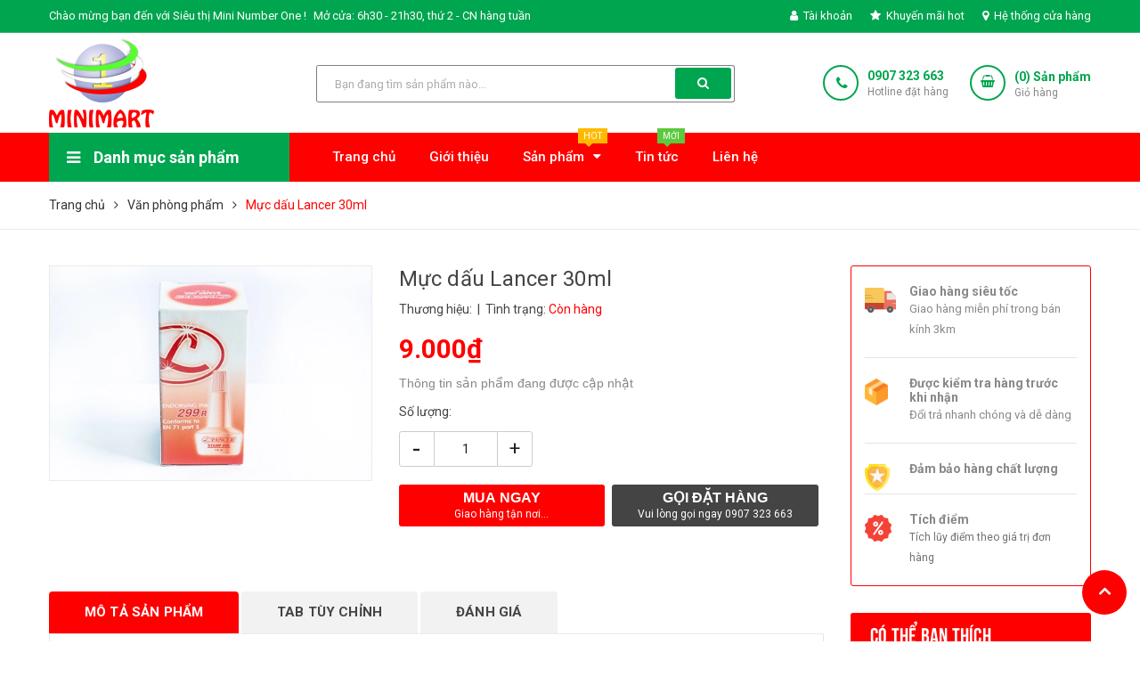

--- FILE ---
content_type: text/html; charset=utf-8
request_url: https://mininumberone.vn/muc-dau-lancer-30ml
body_size: 26372
content:
<!DOCTYPE html>
<html lang="vi">
	<head>
		<meta charset="UTF-8" />
		<meta name="viewport" content="width=device-width, initial-scale=1, maximum-scale=1">			
		<title>
			Mực dấu Lancer 30ml
			
			
			 - Siêu thị Mini Number One			
		</title>

		<!-- ================= Page description ================== -->
		<meta name="description" content="">
		<!-- ================= Meta ================== -->
		<meta name="keywords" content="Mực dấu Lancer 30ml, Văn phòng phẩm, Siêu thị Mini Number One, mininumberone.vn"/>		
		<link rel="canonical" href="https://mininumberone.vn/muc-dau-lancer-30ml"/>
		<meta name='revisit-after' content='1 days' />
		<meta name="robots" content="noodp,index,follow" />
		<!-- ================= Favicon ================== -->
		
		<link rel="icon" href="//bizweb.dktcdn.net/100/382/678/themes/759154/assets/favicon.png?1758098119149" type="image/x-icon" />
		
		<!-- ================= Google Fonts ================== -->
		
		
		
		<link href="//fonts.googleapis.com/css?family=Roboto:400,500,700" rel="stylesheet" type="text/css" media="all" />
		
		
		
		
		
		<link href="//fonts.googleapis.com/css?family=Open+Sans:400,600,700,800" rel="stylesheet" type="text/css" media="all" />
		
		
		<link href="https://fonts.googleapis.com/css?family=Roboto:400,500,700&amp;subset=vietnamese" rel="stylesheet">
		<!-- Facebook Open Graph meta tags -->
		

	<meta property="og:type" content="product">
	<meta property="og:title" content="Mực dấu Lancer 30ml">
	
		<meta property="og:image" content="http://bizweb.dktcdn.net/thumb/grande/100/382/678/products/a941691577574a53a0f66acf68bf97-00762dd1-7ca3-4108-bc16-1ecf6ad165e1.jpg?v=1602834517770">
		<meta property="og:image:secure_url" content="https://bizweb.dktcdn.net/thumb/grande/100/382/678/products/a941691577574a53a0f66acf68bf97-00762dd1-7ca3-4108-bc16-1ecf6ad165e1.jpg?v=1602834517770">
	
	<meta property="og:price:amount" content="9.000">
	<meta property="og:price:currency" content="VND">

<meta property="og:description" content="">
<meta property="og:url" content="https://mininumberone.vn/muc-dau-lancer-30ml">
<meta property="og:site_name" content="Siêu thị Mini Number One">		

		<!-- Plugin CSS -->	
		<link rel="stylesheet" href="//cdn.jsdelivr.net/themify-icons/0.1.2/css/themify-icons.css" >
		
		<link rel="stylesheet" href="//maxcdn.bootstrapcdn.com/bootstrap/3.3.7/css/bootstrap.min.css" integrity="sha384-BVYiiSIFeK1dGmJRAkycuHAHRg32OmUcww7on3RYdg4Va+PmSTsz/K68vbdEjh4u" crossorigin="anonymous">
		<link rel="stylesheet" href="//maxcdn.bootstrapcdn.com/font-awesome/4.7.0/css/font-awesome.min.css">
		<link href="//bizweb.dktcdn.net/100/382/678/themes/759154/assets/owl.carousel.min.css?1758098119149" rel="stylesheet" type="text/css" media="all" />

		<!-- Build Main CSS -->								
		<link href="//bizweb.dktcdn.net/100/382/678/themes/759154/assets/base.scss.css?1758098119149" rel="stylesheet" type="text/css" media="all" />		
		<link href="//bizweb.dktcdn.net/100/382/678/themes/759154/assets/style.scss.css?1758098119149" rel="stylesheet" type="text/css" media="all" />		
		<link href="//bizweb.dktcdn.net/100/382/678/themes/759154/assets/module.scss.css?1758098119149" rel="stylesheet" type="text/css" media="all" />
		<link href="//bizweb.dktcdn.net/100/382/678/themes/759154/assets/responsive.scss.css?1758098119149" rel="stylesheet" type="text/css" media="all" />
		<link href="//bizweb.dktcdn.net/100/382/678/themes/759154/assets/edit.scss.css?1758098119149" rel="stylesheet" type="text/css" media="all" />

		<!-- Header JS -->	
		<script src="//bizweb.dktcdn.net/100/382/678/themes/759154/assets/jquery-2.2.3.min.js?1758098119149" type="text/javascript"></script>
		<!-- Bizweb javascript customer -->
		

		<!-- Bizweb conter for header -->
		<script>
	var Bizweb = Bizweb || {};
	Bizweb.store = 'mininumberone.mysapo.net';
	Bizweb.id = 382678;
	Bizweb.theme = {"id":759154,"name":"Mininumberone","role":"main"};
	Bizweb.template = 'product';
	if(!Bizweb.fbEventId)  Bizweb.fbEventId = 'xxxxxxxx-xxxx-4xxx-yxxx-xxxxxxxxxxxx'.replace(/[xy]/g, function (c) {
	var r = Math.random() * 16 | 0, v = c == 'x' ? r : (r & 0x3 | 0x8);
				return v.toString(16);
			});		
</script>
<script>
	(function () {
		function asyncLoad() {
			var urls = ["//productreviews.sapoapps.vn/assets/js/productreviews.min.js?store=mininumberone.mysapo.net","//promotionpopup.sapoapps.vn/genscript/script.js?store=mininumberone.mysapo.net","https://google-shopping.sapoapps.vn/conversion-tracker/global-tag/4029.js?store=mininumberone.mysapo.net","https://google-shopping.sapoapps.vn/conversion-tracker/event-tag/4029.js?store=mininumberone.mysapo.net"];
			for (var i = 0; i < urls.length; i++) {
				var s = document.createElement('script');
				s.type = 'text/javascript';
				s.async = true;
				s.src = urls[i];
				var x = document.getElementsByTagName('script')[0];
				x.parentNode.insertBefore(s, x);
			}
		};
		window.attachEvent ? window.attachEvent('onload', asyncLoad) : window.addEventListener('load', asyncLoad, false);
	})();
</script>


<script>
	window.BizwebAnalytics = window.BizwebAnalytics || {};
	window.BizwebAnalytics.meta = window.BizwebAnalytics.meta || {};
	window.BizwebAnalytics.meta.currency = 'VND';
	window.BizwebAnalytics.tracking_url = '/s';

	var meta = {};
	
	meta.product = {"id": 19158032, "vendor": "", "name": "Mực dấu Lancer 30ml",
	"type": "Văn Phòng Phẩm", "price": 9000 };
	
	
	for (var attr in meta) {
	window.BizwebAnalytics.meta[attr] = meta[attr];
	}
</script>

	
		<script src="/dist/js/stats.min.js?v=96f2ff2"></script>
	



<!-- Global site tag (gtag.js) - Google Analytics -->
<script async src="https://www.googletagmanager.com/gtag/js?id=UA-167193594-1"></script>
<script>
  window.dataLayer = window.dataLayer || [];
  function gtag(){dataLayer.push(arguments);}
  gtag('js', new Date());

  gtag('config', 'UA-167193594-1');
</script>
<script>

	window.enabled_enhanced_ecommerce = true;

</script>

<script>

	try {
		
				gtag('event', 'view_item', {
					event_category: 'engagement',
					event_label: "Mực dấu Lancer 30ml",
					items: [
						{
							id: 19158032,
							name: "Mực dấu Lancer 30ml",
							brand: "",
							category: "Văn Phòng Phẩm",
							variant: "Default Title",
							price: '9000'
						}
					]
				});
		
	} catch(e) { console.error('UA script error', e);}
	

</script>






<script>
	var eventsListenerScript = document.createElement('script');
	eventsListenerScript.async = true;
	
	eventsListenerScript.src = "/dist/js/store_events_listener.min.js?v=1b795e9";
	
	document.getElementsByTagName('head')[0].appendChild(eventsListenerScript);
</script>


<!-- Google One Tap -->
<script type="text/javascript">
	(function () {
		var iframe;
		if(window.innerWidth <= 800){
			setTimeout(init, 10000);
		} else {
			document.addEventListener('DOMContentLoaded', init);
		}
		function init() {
			if (document.cookie.indexOf('one-click-social-login-google-one-tap-shown') >= 0) {
                return;
            }
			iframe = document.createElement('iframe');
			iframe.id = "iframe-google-one-tap";
			iframe.src = 'https://store.mysapo.net/account/GoogleOneTap';
			iframe.setAttribute('allowtransparency', 'true');
			iframe.setAttribute('allow', 'identity-credentials-get');
			iframe.frameBorder = 0;
			iframe.height = '385px';
			window.addEventListener('message', handlePostMessage, false);
			document.body.appendChild(iframe); 
		}
		function handlePostMessage(e) {
			var eventName = e.data[0];
			var data = e.data[1];
			switch (eventName) {
				case 'setHeight':
					iframe.height = data;
					break;
				case 'setTop':
					if ((window.innerWidth <= 800)) {
						iframe.style = "z-index: 9999999; position: fixed; bottom: 0px; right: 0px;";
						iframe.width = '100%';
					}
					else {
						iframe.style = "z-index: 9999999; position: fixed; top: 0px; right: 0px;";
						iframe.width = '391px';
					}
					break;
				case 'setRedirect':
					location.href = data.url + '&ReturnUrl=' + location.href;
					break;
				case 'markClosedOneTap':
					var date = new Date();
					date.setTime(date.getTime() + (1*24*60*60*1000));
					document.cookie = "one-click-social-login-google-one-tap-shown=1; expires=" + date.toUTCString() + "; path=/";
					break;
			}
		}
	}())
</script>
<!-- End Google One Tap -->




				
		<script>var ProductReviewsAppUtil=ProductReviewsAppUtil || {};</script>
	<link href="//bizweb.dktcdn.net/100/382/678/themes/759154/assets/appbulk-available-notice.css?1758098119149" rel="stylesheet" type="text/css" media="all" />
</head>
	<body>
		<div class="hidden-md hidden-lg opacity_menu"></div>
		<!-- Main content -->
		<!-- Menu mobile -->
<div id="mySidenav" class="sidenav menu_mobile hidden-md hidden-lg">
	<div class="top_menu_mobile">
		<span class="close_menu">
		</span>
	</div>
	<div class="content_memu_mb">
		<div class="link_list_mobile">

			<ul class="ct-mobile hidden">
				

			</ul>
			<ul class="ct-mobile">
				
				<li class="level0 level-top parent level_ico">
					<a href="/">Trang chủ</a>
					
				</li>
				
				<li class="level0 level-top parent level_ico">
					<a href="/gioi-thieu">Giới thiệu</a>
					
				</li>
				
				<li class="level0 level-top parent level_ico">
					<a href="/collections/all">Sản phẩm</a>
					
					<i class="ti-plus hide_close"></i>
					<ul class="level0 sub-menu" style="display:none;">
						
						<li class="level1">
							<a href="/sach-truyen-tranh"><span>Sách, truyện tranh</span></a>
							
						</li>
						
						<li class="level1">
							<a href="/thoi-trang"><span>Thời trang</span></a>
							
						</li>
						
						<li class="level1">
							<a href="/do-choi-tre-em"><span>Đồ chơi trẻ em</span></a>
							
						</li>
						
						<li class="level1">
							<a href="/van-phong-pham"><span>Văn phòng phẩm</span></a>
							
						</li>
						
						<li class="level1">
							<a href="/do-dung-gia-dinh-1"><span>Đồ dùng gia đình</span></a>
							
						</li>
						
						<li class="level1">
							<a href="/thuc-pham"><span>Thực Phẩm</span></a>
							
						</li>
						
						<li class="level1">
							<a href="/do-uong"><span>Đồ uống</span></a>
							
						</li>
						
						<li class="level1">
							<a href="/hoa-my-pham"><span>Hóa mỹ phẩm</span></a>
							
						</li>
						
						<li class="level1">
							<a href="/do-trang-tri"><span>Đồ trang trí</span></a>
							
						</li>
						
						<li class="level1">
							<a href="/do-dung-the-thao"><span>Đồ dùng thể thao</span></a>
							
						</li>
						
					</ul>
					
				</li>
				
				<li class="level0 level-top parent level_ico">
					<a href="/tin-tuc">Tin tức</a>
					
				</li>
				
				<li class="level0 level-top parent level_ico">
					<a href="/lien-he">Liên hệ</a>
					
				</li>
				
			</ul>
		</div>
	</div>
</div>
<!-- End -->
<header class="header">
	<div class="topbar">
	<div class="container">
		<div class="row">
			<div class="col-lg-6 col-md-7 hidden-sm hidden-xs">
				<ul class="topbar_left hidden-sm hidden-xs">
					<li>
						<a class="welcome_text">Chào mừng bạn đến với Siêu thị Mini Number One !</a>
					</li>
					<li>
						<a>Mở cửa: 6h30 - 21h30, thứ 2 - CN hàng tuần</a>
					</li>
				</ul>    
			</div>

			<div class="col-lg-6 col-md-5 col-sm-12 d-list col-xs-12 a-right topbar_right">
				<div class="list-inline a-center f-right">
					<ul>
						<li class="login_content">
							<a class="hidden-lg click_account"><i class="fa fa-user" aria-hidden="true"></i> Tài khoản</a>
							<a href="/account" class="hidden-xs hidden-sm hidden-md"><i class="fa fa-user" aria-hidden="true"></i> Tài khoản</a>
							<ul class="ul_account">
								<li><a href="/account/login">Đăng nhập</a></li>
								<li><a href="/account/register">Đăng ký</a></li>
							</ul>
						</li>
						<li class="hidden-xs">
							
							<a href="/san-pham-noi-bat" title="Khuyến mãi hot" class="account_a">
								<i class="fa fa-star" aria-hidden="true"></i> Khuyến mãi hot
							</a>
							
						</li>
						<li class="hidden-xs">
							
							<a href="/he-thong-cua-hang" title="Hệ thống cửa hàng" class="account_a">
								<i class="fa fa-map-marker" aria-hidden="true"></i> Hệ thống cửa hàng
							</a>
							
						</li>
						
						
							
					</ul>
				</div>


			</div>
		</div>
	</div>
</div>
	<div class="mid-header wid_100 f-left">
		<div class="container">
			<div class="row">
				<div class="content_header">
					<div class="header-main">
						<div class="menu-bar-h nav-mobile-button hidden-md hidden-lg">
							<a href="#nav-mobile"><img src="//bizweb.dktcdn.net/100/382/678/themes/759154/assets/i_menubar.png?1758098119149" alt="menu bar" /></a>
						</div>
						<div class="col-lg-3 col-md-3">
							<div class="logo">

								
								<a href="/" class="logo-wrapper ">					
									<img src="//bizweb.dktcdn.net/100/382/678/themes/759154/assets/logo.png?1758098119149" alt="logo ">					
								</a>
								
							</div>
						</div>
						<div class="col-lg-5 col-md-5 col-xs-12 col-sm-12">
							<div class="header-left">
								<div class="header_search">
	<form action="/search" method="get" class="input-group search-bar" role="search">

		<input type="text" name="query" value="" autocomplete="off" placeholder="Bạn đang tìm sản phẩm nào..." class="input-group-field auto-search">
		<span class="input-group-btn">
			<button type="submit" class="btn icon-fallback-text">
				<span class="fa fa-search" ></span>      
			</button>
		</span>
	</form>
	
	<div id='search_suggestion'>
	<div id='search_top'>
		<div id="product_results"></div>
		<div id="article_results"></div>
	</div>
	<div id='search_bottom'>
		<a class='show_more' href='#'>Hiển thị tất cả kết quả cho "<span></span>"</a>
	</div>
</div>
<script>
	$(document).ready(function ($) {
							var settings = {
								searchArticle: "0",
								articleLimit: 5,
								productLimit: 5,
								showDescription: "0"
							};
							var suggestionWrap = document.getElementById('search_suggestion');
							var searchTop = document.getElementById('search_top');
							var productResults = document.getElementById('product_results');
							var articleResults = document.getElementById('article_results');
							var searchBottom = document.getElementById('search_bottom');
							var isArray = function(a) {
								return Object.prototype.toString.call(a) === "[object Array]";
							}
							var createEle = function(desc) {
								if (!isArray(desc)) {
									return createEle.call(this, Array.prototype.slice.call(arguments));
								}
								var tag = desc[0];
								var attributes = desc[1];
								var el = document.createElement(tag);
								var start = 1;
								if (typeof attributes === "object" && attributes !== null && !isArray(attributes)) {
									for (var attr in attributes) {
										el[attr] = attributes[attr];
									}
									start = 2;
								}
								for (var i = start; i < desc.length; i++) {
									if (isArray(desc[i])) {
										el.appendChild(createEle(desc[i]));
									}
									else {
										el.appendChild(document.createTextNode(desc[i]));
									}
								}
								return el;
							}
							var loadResult = function(data, type) {
								if(type==='product')
								{
									productResults.innerHTML = '';
								}
								if(type==='article')
								{
									articleResults.innerHTML = '';
								}
								var articleLimit = parseInt(settings.articleLimit);
								var productLimit = parseInt(settings.productLimit);
								var showDescription = settings.showDescription;
								if(data.indexOf('<iframe') > -1) {
									data = data.substr(0, (data.indexOf('<iframe') - 1))
								}
								var dataJson = JSON.parse(data);
								if(dataJson.results !== undefined)
								{
									var resultList = [];
									searchTop.style.display = 'block';
									if(type === 'product') {
										productResults.innerHTML = ''
										productLimit = Math.min(dataJson.results.length, productLimit);
										for(var i = 0; i < productLimit; i++) {
											resultList[i] = dataJson.results[i];
										}
									}
									else {
										articleResults.innerHTML = '';
										articleLimit = Math.min(dataJson.results.length, articleLimit);
										for(var i = 0; i < articleLimit; i++) {
											resultList[i] = dataJson.results[i];
										}
									}
									var searchTitle = 'Sản phẩm gợi ý'
									if(type === 'article') {
										searchTitle = 'Bài viết';
									}
									var searchHeading = createEle(['h3', searchTitle]);
									var searchList = document.createElement('ul');
									for(var index = 0; index < resultList.length; index++) {
										var item = resultList[index];
										var priceDiv = '';
										var descriptionDiv = '';
										if(type == 'product') {
											if(item.price_contact) {
												priceDiv = ['div', {className: 'item_price'},
															['ins', item.price_contact]
														   ];
											}
											else {
												if(item.price_from) {
													priceDiv = ['div', {className: 'item_price'},
																['span', 'Từ '],
																['ins', item.price_from]
															   ];
												}
												else {
													priceDiv = ['div', {className: 'item_price'},
																['ins', parseFloat(item.price)  ? item.price : 'Liên hệ']
															   ];
												}
											}
											if(item.compare_at_price !== undefined) {
												priceDiv.push(['del', item.compare_at_price]);
											}
										}
										if(showDescription == '1') {
											descriptionDiv = ['div', {className: 'item_description'}, item.description]
										}
										var searchItem = createEle(
											['li',
											 ['a', {href: item.url, title: item.title},
											  ['div', {className: 'item_image'},
											   ['img', {src: item.thumbnail, alt: item.title}]
											  ],
											  ['div', {className: 'item_detail'},
											   ['div', {className: 'item_title'},
												['h4', item.title]
											   ],
											   priceDiv, descriptionDiv
											  ]
											 ]
											]
										)
										searchList.appendChild(searchItem);
									}
									if(type === 'product') {
										productResults.innerHTML = '';
										productResults.appendChild(searchHeading);
										productResults.appendChild(searchList);
									}
									else {
										articleResults.innerHTML = '';
										articleResults.appendChild(searchHeading);
										articleResults.appendChild(searchList);
									}
								}
								else
								{
									if(type !== 'product' && false)
									{
										searchTop.style.display = 'none'
									}
								}
							}
							var loadAjax = function(q) {
								if(settings.searchArticle === '1') {
									loadArticle(q);
								}
								loadProduct(q);
							}
							var loadProduct = function(q) {
								var xhttp = new XMLHttpRequest();
								xhttp.onreadystatechange = function() {
									if(this.readyState == 4 && this.status == 200) {
										loadResult(this.responseText, 'product')
									}
								}
								xhttp.open('GET', '/search?type=product&q=' + q + '&view=json', true);
								xhttp.send();
							}
							var loadArticle = function(q) {
								var xhttp = new XMLHttpRequest();
								xhttp.onreadystatechange = function() {
									if(this.readyState == 4 && this.status == 200) {
										loadResult(this.responseText, 'article')
									}
								}
								xhttp.open('GET', '/search?type=article&q=' + q + '&view=json', true);
								xhttp.send();
							}
							var searchForm = document.querySelectorAll('form[action="/search"]');
							var getPos = function(el) {
								for (var lx=0, ly=0; el != null; lx += el.offsetLeft, ly += el.offsetTop, el = el.offsetParent);
								return {x: lx,y: ly};
							}
							var initSuggestion = function(el) {

								var parentTop = el.offsetParent.offsetTop;
								var position = getPos(el);
								var searchInputHeight = el.offsetHeight;
								var searchInputWidth = el.offsetWidth;
								var searchInputX = position.x;
								var searchInputY = position.y;
								var suggestionPositionX = searchInputX;
								var suggestionPositionY = searchInputY + searchInputHeight;
								suggestionWrap.style.left = '0px';
								suggestionWrap.style.top = 52 + 'px';
								suggestionWrap.style.width = searchInputWidth + 'px';
							}
							window.__q__ = '';
							var loadAjax2 = function (q) {
								if(settings.searchArticle === '1') {
								}
								window.__q__ = q;
								return $.ajax({
									url: '/search?type=product&q=' + q + '&view=json',
									type:'GET'
								}).promise();
							};
							if(searchForm.length > 0) {
								for(var i = 0; i < searchForm.length; i++) {
									var form = searchForm[i];
									
									var searchInput = form.querySelector('input');
									
									var keyup = Rx.Observable.fromEvent(searchInput, 'keyup')
									.map(function (e) {
										var __q = e.target.value;
										initSuggestion(e.target);
										if(__q === '' || __q === null) {
											suggestionWrap.style.display = 'none';
										}
										else{
											suggestionWrap.style.display = 'block';
											var showMore = searchBottom.getElementsByClassName('show_more')[0];
											showMore.setAttribute('href', '/search?q=' + __q);
											showMore.querySelector('span').innerHTML = __q;
										}
										return e.target.value;
									})
									.filter(function (text) {
										return text.length > 0;
									})
									.debounce(300  )
									.distinctUntilChanged();
									var searcher = keyup.flatMapLatest(loadAjax2);
									searcher.subscribe(
										function (data) {
											loadResult(data, 'product');
											if(settings.searchArticle === '1') {
												loadArticle(window.__q__);
											}
										},
										function (error) {

										});
								}
							}
							window.addEventListener('click', function() {
								suggestionWrap.style.display = 'none';
							});
						});

</script>
	
</div>

 
							</div>
						</div>
						<div class="col-lg-4 col-md-4 col-xs-12 no-padding-left">
							<div class="header-right">
								<div class="hotline_dathang hidden-sm">
									<div class="icon_hotline">
										<i class="fa fa-phone" aria-hidden="true"></i>
									</div>
									<div class="content_hotline">
										
										<a href="tel:0907323663">0907 323 663</a>
										
										<span>Hotline đặt hàng</span>
									</div>
								</div>
								<div class="top-cart-contain f-right">
									<div class="mini-cart text-xs-center">
										<div class="heading-cart cart_header">
											<a href="/cart" title="Giỏ hàng">
											<div class="icon_hotline">
												<i class="fa fa-shopping-basket" aria-hidden="true"></i>
											</div>
											</a>
											<div class="content_cart_header">
												<a class="bg_cart" href="/cart" title="Giỏ hàng">
													(<span class="count_item count_item_pr"></span>) Sản phẩm
													<span class="text-giohang">Giỏ hàng</span>
												</a>
											</div>
											
										</div>	
										<div class="top-cart-content">					
											<ul id="cart-sidebar" class="mini-products-list count_li">
												<li class="list-item">
													<ul></ul>
												</li>
												<li class="action">
													<ul>
														<li class="li-fix-1">
															<div class="top-subtotal">
																Tổng tiền thanh toán: 
																<span class="price"></span>
															</div>
														</li>
														<li class="li-fix-2" style="">
															<div class="actions">
																<a href="/cart" class="btn btn-primary" title="Giỏ hàng">
																	<span>Giỏ hàng</span>
																</a>
																<a href="/checkout" class="btn btn-checkout btn-gray" title="Thanh toán">
																	<span>Thanh toán</span>
																</a>
															</div>
														</li>
													</ul>
												</li>
											</ul>
										</div>
									</div>
								</div>
								<div class="top-cart-contain f-right hidden">
									<div class="mini-cart text-xs-center">
										<div class="heading-cart">
											<a class="bg_cart" href="/cart" title="Giỏ hàng">
												<i class="ion-android-cart"></i>
												<span class="count_item count_item_pr"></span>
											</a>
										</div>	
									</div>
								</div>
							</div>
						</div>
					</div>
				</div>
			</div>
		</div>
	</div>

	<div class="wrap_main hidden-xs hidden-sm">
	<div class="container">
		<div class="row">
			<div class="col-lg-3 col-md-3 col-sm-12 col-xs-12 col-mega hidden-sm hidden-xs">
				<div class="menu_mega">
					<div class="title_menu">
						<span class="title_">Danh mục sản phẩm</span>
						<span class="nav_button"><span><i class="fa fa-bars" aria-hidden="true"></i></span></span>
					</div>
					<div class="list_menu_header  normal col-lg-3 col-md-3">
						<ul class="ul_menu site-nav-vetical">
	
	
	

	
	<li class="nav_item lv1 li_check">
		<a href="/sach-truyen-tranh" title="Sách, truyện tranh">Sách, truyện tranh
		</a>
	</li>
	
	
	

	
	<li class="nav_item lv1 li_check">
		<a href="/thoi-trang" title="Thời trang">Thời trang
		</a>
	</li>
	
	
	

	
	<li class="nav_item lv1 li_check">
		<a href="/do-choi-tre-em" title="Đồ chơi trẻ em">Đồ chơi trẻ em
		</a>
	</li>
	
	
	

	
	<li class="nav_item lv1 li_check">
		<a href="/van-phong-pham" title="Văn phòng phẩm">Văn phòng phẩm
		</a>
	</li>
	
	
	

	
	<li class="nav_item lv1 li_check">
		<a href="/do-dung-gia-dinh-1" title="Đồ dùng gia đình">Đồ dùng gia đình
		</a>
	</li>
	
	
	

	
	<li class="nav_item lv1 li_check">
		<a href="/thuc-pham" title="Thực Phẩm">Thực Phẩm
		</a>
	</li>
	
	
	

	
	<li class="nav_item lv1 li_check">
		<a href="/do-uong" title="Đồ uống">Đồ uống
		</a>
	</li>
	
	
	

	
	<li class="nav_item lv1 li_check">
		<a href="/hoa-my-pham" title="Hóa mỹ phẩm">Hóa mỹ phẩm
		</a>
	</li>
	
	
	

	
	<li class="nav_item lv1 li_check">
		<a href="/do-trang-tri" title="Đồ trang trí">Đồ trang trí
		</a>
	</li>
	
	
	

	
	<li class="nav_item lv1 li_check">
		<a href="/do-dung-the-thao" title="Đồ dùng thể thao">Đồ dùng thể thao
		</a>
	</li>
	
	
	<li class="lev-1 xemthem hidden-lgg nav_item clearfix ">
		<a href="javascript:;">
			Xem thêm			
		</a> 
	</li>
	<li class="lev-1 thugon hidden-lgg nav_item clearfix ">
		<a href="javascript:;">
			Thu gọn				
		</a> 
	</li>

</ul>
					</div>
				</div>
			</div>
			<div class="col-lg-9 col-md-9 col-sm-12 col-xs-12">
				<div class="bg-header-nav hidden-xs hidden-sm">
					<div>
						<div class= "row row-noGutter-2">
							<nav class="header-nav">
								<ul class="item_big">
									
									
									
									
									
									
									
									<li class="nav-item ">				
										<a class="a-img" href="/">
											<span>Trang chủ</span>
											<span class="label_">
												
												<i class="label "></i>
												
											</span>
										</a>
									</li>
									
									
									
									
									
									
									
									
									<li class="nav-item ">				
										<a class="a-img" href="/gioi-thieu">
											<span>Giới thiệu</span>
											<span class="label_">
												
												<i class="label "></i>
												
											</span>
										</a>
									</li>
									
									
									
									
									
									
									
									
									<li class="nav-item  has-mega">
										<a class="a-img" href="/collections/all">
											<span>Sản phẩm</span><i class="fa fa-caret-down"></i>
											<span class="label_">
												
												<i class="label hot">hot</i>
												
											</span>
										</a>
										
										<div class="mega-content">
    <div class="level0-wrapper2">
       <div class="nav-block nav-block-center">
		   <ul class="level0">
		   
			   
			   <li class="level1 item"> <h2 class="h4"><a href="/sach-truyen-tranh"><span>Sách, truyện tranh</span></a> </h2>
			  
		   
			   
			   <li class="level1 item"> <h2 class="h4"><a href="/thoi-trang"><span>Thời trang</span></a> </h2>
			  
		   
			   
			   <li class="level1 item"> <h2 class="h4"><a href="/do-choi-tre-em"><span>Đồ chơi trẻ em</span></a> </h2>
			  
		   
			   
			   <li class="level1 item"> <h2 class="h4"><a href="/van-phong-pham"><span>Văn phòng phẩm</span></a> </h2>
			  
		   
			   
			   <li class="level1 item"> <h2 class="h4"><a href="/do-dung-gia-dinh-1"><span>Đồ dùng gia đình</span></a> </h2>
			  
		   
			   
			   <li class="level1 item"> <h2 class="h4"><a href="/thuc-pham"><span>Thực Phẩm</span></a> </h2>
			  
		   
			   
			   <li class="level1 item"> <h2 class="h4"><a href="/do-uong"><span>Đồ uống</span></a> </h2>
			  
		   
			   
			   <li class="level1 item"> <h2 class="h4"><a href="/hoa-my-pham"><span>Hóa mỹ phẩm</span></a> </h2>
			  
		   
			   
			   <li class="level1 item"> <h2 class="h4"><a href="/do-trang-tri"><span>Đồ trang trí</span></a> </h2>
			  
		   
			   
			   <li class="level1 item"> <h2 class="h4"><a href="/do-dung-the-thao"><span>Đồ dùng thể thao</span></a> </h2>
			  
		   
		   </ul>
	   </div>
	 </div>
</div>
										
									</li>
									
									
									
									
									
									
									
									
									<li class="nav-item ">				
										<a class="a-img" href="/tin-tuc">
											<span>Tin tức</span>
											<span class="label_">
												
												<i class="label new">mới</i>
												
											</span>
										</a>
									</li>
									
									
									
									
									
									
									
									
									<li class="nav-item ">				
										<a class="a-img" href="/lien-he">
											<span>Liên hệ</span>
											<span class="label_">
												
												<i class="label "></i>
												
											</span>
										</a>
									</li>
									
									
								</ul>
							</nav>
						</div>
					</div>
				</div>
			</div>
		</div>
	</div>
</div>
</header>
<div id="menu-overlay" class=""></div>

		





<section class="bread-crumb">
	<div class="container">
		<div class="row">
			<div class="col-xs-12">
				<ul class="breadcrumb" itemscope itemtype="http://data-vocabulary.org/Breadcrumb">					
					<li class="home">
						<a itemprop="url" href="/" ><span itemprop="title">Trang chủ</span></a>						
						<span><i class="fa fa-angle-right" aria-hidden="true"></i></span>
					</li>
					
					
					<li>
						<a itemprop="url" href="/van-phong-pham"><span itemprop="title">Văn phòng phẩm</span></a>						
						<span><i class="fa fa-angle-right" aria-hidden="true"></i></span>
					</li>
					
					<li><strong><span itemprop="title">Mực dấu Lancer 30ml</span></strong><li>
					
				</ul>
			</div>
		</div>
	</div>
</section>
<section class="product margin-top-20" itemscope itemtype="http://schema.org/Product">	
	<meta itemprop="url" content="//mininumberone.vn/muc-dau-lancer-30ml">
	<meta itemprop="name" content="Mực dấu Lancer 30ml">
	<meta itemprop="image" content="//bizweb.dktcdn.net/thumb/grande/100/382/678/products/a941691577574a53a0f66acf68bf97-00762dd1-7ca3-4108-bc16-1ecf6ad165e1.jpg?v=1602834517770">
	<div class="container">
		<div class="row">
			<div class="details-product">
				<div class="col-lg-9 col-md-12 col-sm-12 col-xs-12">
					<div class="rows">
						<div class="product-detail-left product-images col-xs-12 col-sm-6 col-md-5 col-lg-5">
							<div class="row">
								<div class="col_large_full large-image">
									<a  href="//bizweb.dktcdn.net/thumb/1024x1024/100/382/678/products/a941691577574a53a0f66acf68bf97-00762dd1-7ca3-4108-bc16-1ecf6ad165e1.jpg?v=1602834517770" class="large_image_url checkurl" data-rel="prettyPhoto[product-gallery]">
										
										<img id="img_01" class="img-responsive" alt="Mực dấu Lancer 30ml" src="//bizweb.dktcdn.net/thumb/large/100/382/678/products/a941691577574a53a0f66acf68bf97-00762dd1-7ca3-4108-bc16-1ecf6ad165e1.jpg?v=1602834517770" data-zoom-image="https://bizweb.dktcdn.net/100/382/678/products/a941691577574a53a0f66acf68bf97-00762dd1-7ca3-4108-bc16-1ecf6ad165e1.jpg?v=1602834517770"/>
									</a>
									<div class="hidden">
										
									</div>
								</div>
								
							</div>
						</div>
						<div class="col-xs-12 col-sm-6 col-md-7 col-lg-7 details-pro">
							<h1 class="title-product">Mực dấu Lancer 30ml</h1>
							<div class="group-status">
								<span class="first_status">Thương hiệu: <span class="status_name"></span></span>
								<span class="first_status"> &nbsp;|&nbsp; Tình trạng: <span class="status_name availabel">
									 
									
									
									Còn hàng
									
									
									
									</span></span>
							</div>
							<div class="reviews_details_product">
								<div class="bizweb-product-reviews-badge" data-id="19158032"></div>
							</div>

							<div class="price-box" itemscope itemtype="http://schema.org/Offer">
								
								<div class="special-price"><span class="price product-price" itemprop="price">9.000₫</span> 
									<meta itemprop="priceCurrency" content="VND">
								</div> <!-- Giá -->
								
							</div> 
												
							<div class="product-summary product_description margin-bottom-0">
								<div class="rte description ">
									
									
									Thông tin sản phẩm đang được cập nhật
									
									
								</div>

							</div>
							
							<div class="form-product col-sm-12">
								<form enctype="multipart/form-data" id="add-to-cart-form" action="/cart/add" method="post" class="form-inline margin-bottom-0">
									
									<div class="box-variant clearfix ">
										
										<input type="hidden" name="variantId" value="45143363" />
										
									</div>
									<div class="form-group form_button_details margin-top-5">

										<div class="form_product_content ">
											<div class="soluong show">
												<div class="label_sl margin-bottom-10">Số lượng:</div>
												<div class="custom input_number_product custom-btn-number form-control">									
													<button class="btn_num num_1 button button_qty" onClick="var result = document.getElementById('qtym'); var qtypro = result.value; if( !isNaN( qtypro ) &amp;&amp; qtypro &gt; 1 ) result.value--;return false;" type="button">-</button>
													<input type="text" id="qtym" name="quantity" value="1"  onkeyup="valid(this,'numbers')" onkeypress='validate(event)' class="form-control prd_quantity">
													<button class="btn_num num_2 button button_qty" onClick="var result = document.getElementById('qtym'); var qtypro = result.value; if( !isNaN( qtypro )) result.value++;return false;" type="button">+</button>
												</div>
											</div>

											<div class="button_actions clearfix">
																					
												<button type="submit" class="btn btn_base btn_add_cart btn-cart add_to_cart">
													<span class="text_1">MUA NGAY</span>
													<span class="text_2">Giao hàng tận nơi...</span>
												</button>									
												
												<a class="btn btn_base btn_call" href="tel:0907323663">
													<span class="text_1">GỌI ĐẶT HÀNG</span>
													
													<span class="text_2">Vui lòng gọi ngay 0907 323 663</span>
													
												</a>
											</div>
										</div>

									</div>
								﻿

	

<div class="ab-available-notice-button ab-hide"
	 data-ab-product-id="19158032">
	<button class="ab-notice-btn"
			title=""
			type="button"
			onclick="ABAvailableNotice.noticeButtonClick()">
		BÁO KHI CÓ HÀNG
	</button>
</div>
</form>
							</div>
							
							
							
							
						
					
				</div>
			</div>
			<div class="tab_h">
				
				<div class="col-xs-12 col-lg-12 col-sm-12 col-md-12 no-padding">
					<!-- Nav tabs -->
					<div class="product-tab e-tabs">
						<ul class="tabs tabs-title clearfix">	
							
							<li class="tab-link" data-tab="tab-1">
								<h3><span>Mô tả sản phẩm</span></h3>
							</li>																	
							
							
							<li class="tab-link" data-tab="tab-2">
								<h3><span>Tab tùy chỉnh</span></h3>
							</li>																	
							
							
							<li class="tab-link" data-tab="tab-3">
								<h3><span>Đánh giá</span></h3>
							</li>																	
							
						</ul>																									

						
						<div id="tab-1" class="tab-content">
							<div class="rte">
								
									Thông tin sản phẩm đang được cập nhật
									
								</div>
							</div>	
							
							
							<div id="tab-2" class="tab-content">
								<div class="rte">
									Nội dung tùy chỉnh viết ở đây	
								</div>
							</div>	
							
							
							<div id="tab-3" class="tab-content">
								<div class="rte">
									<div id="bizweb-product-reviews" class="bizweb-product-reviews" data-id="19158032">
    
</div>
								</div>
							</div>	
							
						</div>
					</div>
					

				</div>
			</div>
			<div class="col-lg-3 col-md-3 col-sm-12 col-xs-12 hidden-xs hidden-sm hidden-md">
				<div class="right_module margin-bottom-50">
					<div class="module_service_details">
						<div class="wrap_module_service">
							
							<div class="item_service">
								<div class="wrap_item_">
									<div class="content_service">
										<p>Giao hàng siêu tốc</p>
										<span>Giao hàng miễn phí trong bán kính 3km</span>
									</div>
								</div>
							</div>
							
							
							<div class="item_service">
								<div class="wrap_item_">
									<div class="content_service">
										<p>Được kiểm tra hàng trước khi nhận</p>
										<span>Đổi trả nhanh chóng và dễ dàng</span>
									</div>
								</div>
							</div>
							
							
							<div class="item_service">
								<div class="wrap_item_">
									<div class="content_service">
										<p>Đảm bảo hàng chất lượng</p>
										<span></span>
									</div>
								</div>
							</div>
							
							
							<div class="item_service">
								<div class="wrap_item_">
									<div class="content_service">
										<p>Tích điểm</p>
										<span>Tích lũy điểm theo giá trị đơn hàng</span>
									</div>
								</div>
								
							</div>
						</div>
						
						<div class="module_best_sale_product">
							<div class="title_module_">
								<h2 class="title"><a href="san-pham-noi-bat" title="Có thể bạn thích">Có thể bạn thích</a></h2>
							</div>
							<div class="sale_off_today">
								
								<div class="not-dqowl wrp_list_product">
									
									
									
									
									
									
									 
									
									
									
									
									<div class="item_small">
										




 












<div class="product-mini-item clearfix  ">
	<a href="/dao-cao-gillette-blue-3" class="product-img">
		

		

		<img src="//bizweb.dktcdn.net/thumb/small/100/382/678/products/699e3a2b1e7c4da7958951367d6304.jpg?v=1589950565347" alt="Dao cạo Gillette Blue 3">
	</a>

	<div class="product-info"> 
		<h3><a href="/dao-cao-gillette-blue-3" title="Dao cạo Gillette Blue 3" class="product-name text3line">Dao cạo Gillette Blue 3</a></h3>
		<div class="price-box">
			
			
			
			<div class="special-price"><span class="price product-price">48.000₫</span> </div> <!-- Giá -->
			
			
			

		</div>

	</div>
</div>
									</div>
									
									
									
									
									
									
									 
									
									
									
									
									<div class="item_small">
										




 












<div class="product-mini-item clearfix  ">
	<a href="/dao-cao-rau-blue-2-plus-goi-2-cay" class="product-img">
		

		

		<img src="//bizweb.dktcdn.net/thumb/small/100/382/678/products/c7fda4aefb294593891f31bebcfca6.jpg?v=1589950565443" alt="Dao cạo râu Blue 2 plus gói 2 cây">
	</a>

	<div class="product-info"> 
		<h3><a href="/dao-cao-rau-blue-2-plus-goi-2-cay" title="Dao cạo râu Blue 2 plus gói 2 cây" class="product-name text3line">Dao cạo râu Blue 2 plus gói 2 cây</a></h3>
		<div class="price-box">
			
			
			
			<div class="special-price"><span class="price product-price">18.000₫</span> </div> <!-- Giá -->
			
			
			

		</div>

	</div>
</div>
									</div>
									
									
									
									
									
									
									 
									
									
									
									
									<div class="item_small">
										




 












<div class="product-mini-item clearfix  ">
	<a href="/bot-cao-rau-gillette-huong-chanh-50g" class="product-img">
		

		

		<img src="//bizweb.dktcdn.net/thumb/small/100/382/678/products/a7aeb66a557d465fad8878c8fbc8ff.jpg?v=1589950565517" alt="Bọt cạo râu Gillette hương chanh 50g">
	</a>

	<div class="product-info"> 
		<h3><a href="/bot-cao-rau-gillette-huong-chanh-50g" title="Bọt cạo râu Gillette hương chanh 50g" class="product-name text3line">Bọt cạo râu Gillette hương chanh 50g</a></h3>
		<div class="price-box">
			
			
			
			<div class="special-price"><span class="price product-price">54.000₫</span> </div> <!-- Giá -->
			
			
			

		</div>

	</div>
</div>
									</div>
									
									
									
									
									
									
									 
									
									
									
									
									<div class="item_small">
										




 












<div class="product-mini-item clearfix  ">
	<a href="/bg-tide-trang-dot-pha-huong-downy-5kg" class="product-img">
		

		

		<img src="//bizweb.dktcdn.net/thumb/small/100/382/678/products/d9c687650fc943cea5527811d5d4fa.jpg?v=1589950565627" alt="BG Tide trắng đột phá hương downy 5kg">
	</a>

	<div class="product-info"> 
		<h3><a href="/bg-tide-trang-dot-pha-huong-downy-5kg" title="BG Tide trắng đột phá hương downy 5kg" class="product-name text3line">BG Tide trắng đột phá hương downy 5kg</a></h3>
		<div class="price-box">
			
			
			
			<div class="special-price"><span class="price product-price">198.000₫</span> </div> <!-- Giá -->
			
			
			

		</div>

	</div>
</div>
									</div>
									
									
									
									
									
									
									 
									
									
									
									
									<div class="item_small">
										




 












<div class="product-mini-item clearfix  ">
	<a href="/bg-tide-trang-dot-pha-huong-downy-720g" class="product-img">
		

		

		<img src="//bizweb.dktcdn.net/thumb/small/100/382/678/products/a58aea08722a4348bbb89398e75597.jpg?v=1589950565737" alt="BG Tide trắng đột phá hương downy 720g">
	</a>

	<div class="product-info"> 
		<h3><a href="/bg-tide-trang-dot-pha-huong-downy-720g" title="BG Tide trắng đột phá hương downy 720g" class="product-name text3line">BG Tide trắng đột phá hương downy 720g</a></h3>
		<div class="price-box">
			
			
			
			<div class="special-price"><span class="price product-price">31.500₫</span> </div> <!-- Giá -->
			
			
			

		</div>

	</div>
</div>
									</div>
									
									
									
									
									
									
									 
									
									
									
									
									<div class="item_small">
										




 












<div class="product-mini-item clearfix  ">
	<a href="/bg-tide-trang-dot-pha-huong-downy-370g" class="product-img">
		

		

		<img src="//bizweb.dktcdn.net/thumb/small/100/382/678/products/ea027dd9b8d14a6490e9bbaddaae6e.jpg?v=1589950565813" alt="BG Tide trắng đột phá hương downy 370g">
	</a>

	<div class="product-info"> 
		<h3><a href="/bg-tide-trang-dot-pha-huong-downy-370g" title="BG Tide trắng đột phá hương downy 370g" class="product-name text3line">BG Tide trắng đột phá hương downy 370g</a></h3>
		<div class="price-box">
			
			
			
			<div class="special-price"><span class="price product-price">20.000₫</span> </div> <!-- Giá -->
			
			
			

		</div>

	</div>
</div>
									</div>
									
								</div>
							</div>
						</div>
						
					</div>
				</div>
			</div>
			
			
			
								
			
			<div class="col-lg-12 related-product margin-top-20 xs-margin-top-0 margin-bottom-30">
				<div class="section_prd_feature section_base">
					<div class="border_bottom_title clearfix">
					</div>
					<div class="title_top_menu">
						<h3 class="title-head"><a href="/van-phong-pham">Sản phẩm cùng loại</a></h3>
					</div>
					<div class="products product_related products-view-grid-bb owl-carousel owl-theme products-view-grid not-dot2" data-dot= "false" data-nav= "false" data-lg-items="5" data-md-items="4" data-sm-items="3" data-xs-items="2" data-margin="15">
						
						
						<div class="item saler_item">
							<div class="owl_item_product product-col-1">
								




 










		   
		   
		   













<div class="product-box-h">
	<div class="product-thumbnail">
		<a class="image_link display_flex" href="/pin-energizer-3a" title="Pin energizer 3A">
			<img src="//bizweb.dktcdn.net/100/382/678/themes/759154/assets/rolling.svg?1758098119149"  data-lazyload="//bizweb.dktcdn.net/thumb/medium/100/382/678/products/2e4d18f22631469fa83239650d2f43-f71ae774-92a5-49a3-b809-5b2b530b9514.jpg?v=1602834514397" alt="Pin energizer 3A">
		</a>
		
		
		
		<!-- Tag giá sốc -->
		
		<!-- End tag giá sốc -->
		<!-- Tag Mã KM -->
		
		
		
		<!-- End Tag Mã KM -->
	</div>
	<div class="product-info a-left">
		<h3 class="product-name"><a class="height_name text2line" href="/pin-energizer-3a" title="Pin energizer 3A">Pin energizer 3A</a></h3>
		<div class="bizweb-product-reviews-badge" data-id="19158123"></div>
		<div class="product-hides">
			<div class="product-hide">
				
				
				<div class="price-box clearfix">
					<div class="special-price">
						<span class="price product-price">34.000₫</span>
					</div>											
				</div>
				
				
			</div>
		</div>
		<div class="product-action clearfix hidden-xs">
			<form action="/cart/add" method="post" class="variants form-nut-grid" data-id="product-actions-19158123" enctype="multipart/form-data">
				<div>
					
					<input type="hidden" name="variantId" value="45143358" />
					<button class="btn-buy btn-cart btn btn-circle left-to add_to_cart " title="Thêm vào giỏ hàng">
						<i class="fa fa-shopping-basket"></i>Mua ngay
					</button>
					
					
					<a title="Xem nhanh" href="/pin-energizer-3a" data-handle="pin-energizer-3a" class="xem_nhanh btn-circle btn_view btn right-to quick-view hidden-xs hidden-sm hidden-md">
						<i class="fa fa-eye"></i>
					</a>
					
				</div>
			</form>
		</div>
	</div>
</div>
							</div>
						</div>
						
						
						
						<div class="item saler_item">
							<div class="owl_item_product product-col-1">
								




 










		   
		   
		   













<div class="product-box-h">
	<div class="product-thumbnail">
		<a class="image_link display_flex" href="/pin-2a-energizer-max" title="Pin 2A Energizer max">
			<img src="//bizweb.dktcdn.net/100/382/678/themes/759154/assets/rolling.svg?1758098119149"  data-lazyload="//bizweb.dktcdn.net/thumb/medium/100/382/678/products/5960f113f00a4966aae6c3233d7684-30756f4c-ce7d-47c1-bb3e-2647555e6d7a.jpg?v=1602834515030" alt="Pin 2A Energizer max">
		</a>
		
		
		
		<!-- Tag giá sốc -->
		
		<!-- End tag giá sốc -->
		<!-- Tag Mã KM -->
		
		
		
		<!-- End Tag Mã KM -->
	</div>
	<div class="product-info a-left">
		<h3 class="product-name"><a class="height_name text2line" href="/pin-2a-energizer-max" title="Pin 2A Energizer max">Pin 2A Energizer max</a></h3>
		<div class="bizweb-product-reviews-badge" data-id="19158098"></div>
		<div class="product-hides">
			<div class="product-hide">
				
				
				<div class="price-box clearfix">
					<div class="special-price">
						<span class="price product-price">34.000₫</span>
					</div>											
				</div>
				
				
			</div>
		</div>
		<div class="product-action clearfix hidden-xs">
			<form action="/cart/add" method="post" class="variants form-nut-grid" data-id="product-actions-19158098" enctype="multipart/form-data">
				<div>
					
					<input type="hidden" name="variantId" value="45143359" />
					<button class="btn-buy btn-cart btn btn-circle left-to add_to_cart " title="Thêm vào giỏ hàng">
						<i class="fa fa-shopping-basket"></i>Mua ngay
					</button>
					
					
					<a title="Xem nhanh" href="/pin-2a-energizer-max" data-handle="pin-2a-energizer-max" class="xem_nhanh btn-circle btn_view btn right-to quick-view hidden-xs hidden-sm hidden-md">
						<i class="fa fa-eye"></i>
					</a>
					
				</div>
			</form>
		</div>
	</div>
</div>
							</div>
						</div>
						
						
						
						<div class="item saler_item">
							<div class="owl_item_product product-col-1">
								




 










		   
		   
		   













<div class="product-box-h">
	<div class="product-thumbnail">
		<a class="image_link display_flex" href="/bang-bam-gia" title="bảng bấm giá">
			<img src="//bizweb.dktcdn.net/100/382/678/themes/759154/assets/rolling.svg?1758098119149"  data-lazyload="//bizweb.dktcdn.net/thumb/medium/100/382/678/products/b60b8e8e39384fea805b54f50dd353-31886f69-af42-4acc-9d00-8421a198205c.jpg?v=1602834515680" alt="bảng bấm giá">
		</a>
		
		
		
		<!-- Tag giá sốc -->
		
		<!-- End tag giá sốc -->
		<!-- Tag Mã KM -->
		
		
		
		<!-- End Tag Mã KM -->
	</div>
	<div class="product-info a-left">
		<h3 class="product-name"><a class="height_name text2line" href="/bang-bam-gia" title="bảng bấm giá">bảng bấm giá</a></h3>
		<div class="bizweb-product-reviews-badge" data-id="19158084"></div>
		<div class="product-hides">
			<div class="product-hide">
				
				
				<div class="price-box clearfix">
					<div class="special-price">
						<span class="price product-price">3.000₫</span>
					</div>											
				</div>
				
				
			</div>
		</div>
		<div class="product-action clearfix hidden-xs">
			<form action="/cart/add" method="post" class="variants form-nut-grid" data-id="product-actions-19158084" enctype="multipart/form-data">
				<div>
					
					<input type="hidden" name="variantId" value="45143360" />
					<button class="btn-buy btn-cart btn btn-circle left-to add_to_cart " title="Thêm vào giỏ hàng">
						<i class="fa fa-shopping-basket"></i>Mua ngay
					</button>
					
					
					<a title="Xem nhanh" href="/bang-bam-gia" data-handle="bang-bam-gia" class="xem_nhanh btn-circle btn_view btn right-to quick-view hidden-xs hidden-sm hidden-md">
						<i class="fa fa-eye"></i>
					</a>
					
				</div>
			</form>
		</div>
	</div>
</div>
							</div>
						</div>
						
						
						
						<div class="item saler_item">
							<div class="owl_item_product product-col-1">
								




 










		   
		   
		   













<div class="product-box-h">
	<div class="product-thumbnail">
		<a class="image_link display_flex" href="/bang-keo-xi-xanh-duong-5p" title="Băng keo xi xanh dương 5P">
			<img src="//bizweb.dktcdn.net/100/382/678/themes/759154/assets/rolling.svg?1758098119149"  data-lazyload="//bizweb.dktcdn.net/thumb/medium/100/382/678/products/63e66b6c2e0c4b808d230262fded19-fa609cbe-53ac-4a6b-88b4-d57c00cac66a.jpg?v=1602834516313" alt="Băng keo xi xanh dương 5P">
		</a>
		
		
		
		<!-- Tag giá sốc -->
		
		<!-- End tag giá sốc -->
		<!-- Tag Mã KM -->
		
		
		
		<!-- End Tag Mã KM -->
	</div>
	<div class="product-info a-left">
		<h3 class="product-name"><a class="height_name text2line" href="/bang-keo-xi-xanh-duong-5p" title="Băng keo xi xanh dương 5P">Băng keo xi xanh dương 5P</a></h3>
		<div class="bizweb-product-reviews-badge" data-id="19158052"></div>
		<div class="product-hides">
			<div class="product-hide">
				
				
				<div class="price-box clearfix">
					<div class="special-price">
						<span class="price product-price">13.000₫</span>
					</div>											
				</div>
				
				
			</div>
		</div>
		<div class="product-action clearfix hidden-xs">
			<form action="/cart/add" method="post" class="variants form-nut-grid" data-id="product-actions-19158052" enctype="multipart/form-data">
				<div>
					
					<input type="hidden" name="variantId" value="45143361" />
					<button class="btn-buy btn-cart btn btn-circle left-to add_to_cart " title="Thêm vào giỏ hàng">
						<i class="fa fa-shopping-basket"></i>Mua ngay
					</button>
					
					
					<a title="Xem nhanh" href="/bang-keo-xi-xanh-duong-5p" data-handle="bang-keo-xi-xanh-duong-5p" class="xem_nhanh btn-circle btn_view btn right-to quick-view hidden-xs hidden-sm hidden-md">
						<i class="fa fa-eye"></i>
					</a>
					
				</div>
			</form>
		</div>
	</div>
</div>
							</div>
						</div>
						
						
						
						<div class="item saler_item">
							<div class="owl_item_product product-col-1">
								




 










		   
		   
		   













<div class="product-box-h">
	<div class="product-thumbnail">
		<a class="image_link display_flex" href="/bang-keo-dien-nano" title="Băng keo điện nano">
			<img src="//bizweb.dktcdn.net/100/382/678/themes/759154/assets/rolling.svg?1758098119149"  data-lazyload="//bizweb.dktcdn.net/thumb/medium/100/382/678/products/da84bc2df615421a8534aacb8fa95f-452afb62-1bb6-40d6-ac1e-95545c7df2b4.jpg?v=1602834517157" alt="Băng keo điện nano">
		</a>
		
		
		
		<!-- Tag giá sốc -->
		
		<!-- End tag giá sốc -->
		<!-- Tag Mã KM -->
		
		
		
		<!-- End Tag Mã KM -->
	</div>
	<div class="product-info a-left">
		<h3 class="product-name"><a class="height_name text2line" href="/bang-keo-dien-nano" title="Băng keo điện nano">Băng keo điện nano</a></h3>
		<div class="bizweb-product-reviews-badge" data-id="19158039"></div>
		<div class="product-hides">
			<div class="product-hide">
				
				
				<div class="price-box clearfix">
					<div class="special-price">
						<span class="price product-price">5.000₫</span>
					</div>											
				</div>
				
				
			</div>
		</div>
		<div class="product-action clearfix hidden-xs">
			<form action="/cart/add" method="post" class="variants form-nut-grid" data-id="product-actions-19158039" enctype="multipart/form-data">
				<div>
					
					<input type="hidden" name="variantId" value="45143362" />
					<button class="btn-buy btn-cart btn btn-circle left-to add_to_cart " title="Thêm vào giỏ hàng">
						<i class="fa fa-shopping-basket"></i>Mua ngay
					</button>
					
					
					<a title="Xem nhanh" href="/bang-keo-dien-nano" data-handle="bang-keo-dien-nano" class="xem_nhanh btn-circle btn_view btn right-to quick-view hidden-xs hidden-sm hidden-md">
						<i class="fa fa-eye"></i>
					</a>
					
				</div>
			</form>
		</div>
	</div>
</div>
							</div>
						</div>
						
						
						
						
						
						<div class="item saler_item">
							<div class="owl_item_product product-col-1">
								




 










		   
		   
		   













<div class="product-box-h">
	<div class="product-thumbnail">
		<a class="image_link display_flex" href="/stampon-shiny-sp03" title="Stampon Shiny SP03">
			<img src="//bizweb.dktcdn.net/100/382/678/themes/759154/assets/rolling.svg?1758098119149"  data-lazyload="//bizweb.dktcdn.net/thumb/medium/100/382/678/products/00dd12a481304fa8a92350bb082180-5842892a-0234-4d91-bde6-eeb0bef954f7.jpg?v=1602834518387" alt="Stampon Shiny SP03">
		</a>
		
		
		
		<!-- Tag giá sốc -->
		
		<!-- End tag giá sốc -->
		<!-- Tag Mã KM -->
		
		
		
		<!-- End Tag Mã KM -->
	</div>
	<div class="product-info a-left">
		<h3 class="product-name"><a class="height_name text2line" href="/stampon-shiny-sp03" title="Stampon Shiny SP03">Stampon Shiny SP03</a></h3>
		<div class="bizweb-product-reviews-badge" data-id="19158025"></div>
		<div class="product-hides">
			<div class="product-hide">
				
				
				<div class="price-box clearfix">
					<div class="special-price">
						<span class="price product-price">25.000₫</span>
					</div>											
				</div>
				
				
			</div>
		</div>
		<div class="product-action clearfix hidden-xs">
			<form action="/cart/add" method="post" class="variants form-nut-grid" data-id="product-actions-19158025" enctype="multipart/form-data">
				<div>
					
					<input type="hidden" name="variantId" value="45143364" />
					<button class="btn-buy btn-cart btn btn-circle left-to add_to_cart " title="Thêm vào giỏ hàng">
						<i class="fa fa-shopping-basket"></i>Mua ngay
					</button>
					
					
					<a title="Xem nhanh" href="/stampon-shiny-sp03" data-handle="stampon-shiny-sp03" class="xem_nhanh btn-circle btn_view btn right-to quick-view hidden-xs hidden-sm hidden-md">
						<i class="fa fa-eye"></i>
					</a>
					
				</div>
			</form>
		</div>
	</div>
</div>
							</div>
						</div>
						
						
						
						<div class="item saler_item">
							<div class="owl_item_product product-col-1">
								




 










		   
		   
		   













<div class="product-box-h">
	<div class="product-thumbnail">
		<a class="image_link display_flex" href="/kep-giay-pac02" title="Kẹp giấy PAC02">
			<img src="//bizweb.dktcdn.net/100/382/678/themes/759154/assets/rolling.svg?1758098119149"  data-lazyload="//bizweb.dktcdn.net/thumb/medium/100/382/678/products/0bdc3a241cde4f7ca17c3ec17a5939-527d67b2-8f32-4931-8501-a2ff281ede1a.jpg?v=1602834518990" alt="Kẹp giấy PAC02">
		</a>
		
		
		
		<!-- Tag giá sốc -->
		
		<!-- End tag giá sốc -->
		<!-- Tag Mã KM -->
		
		
		
		<!-- End Tag Mã KM -->
	</div>
	<div class="product-info a-left">
		<h3 class="product-name"><a class="height_name text2line" href="/kep-giay-pac02" title="Kẹp giấy PAC02">Kẹp giấy PAC02</a></h3>
		<div class="bizweb-product-reviews-badge" data-id="19158016"></div>
		<div class="product-hides">
			<div class="product-hide">
				
				
				<div class="price-box clearfix">
					<div class="special-price">
						<span class="price product-price">4.000₫</span>
					</div>											
				</div>
				
				
			</div>
		</div>
		<div class="product-action clearfix hidden-xs">
			<form action="/cart/add" method="post" class="variants form-nut-grid" data-id="product-actions-19158016" enctype="multipart/form-data">
				<div>
					
					<input type="hidden" name="variantId" value="45143365" />
					<button class="btn-buy btn-cart btn btn-circle left-to add_to_cart " title="Thêm vào giỏ hàng">
						<i class="fa fa-shopping-basket"></i>Mua ngay
					</button>
					
					
					<a title="Xem nhanh" href="/kep-giay-pac02" data-handle="kep-giay-pac02" class="xem_nhanh btn-circle btn_view btn right-to quick-view hidden-xs hidden-sm hidden-md">
						<i class="fa fa-eye"></i>
					</a>
					
				</div>
			</form>
		</div>
	</div>
</div>
							</div>
						</div>
						
						
					</div>
				</div>
			</div>
				
		</div>

	</div>
	</div>

</section>
<script> 
	var ww = $(window).width();

	function validate(evt) {
		var theEvent = evt || window.event;
		var key = theEvent.keyCode || theEvent.which;
		key = String.fromCharCode( key );
		var regex = /[0-9]|\./;
		if( !regex.test(key) ) {
			theEvent.returnValue = false;
			if(theEvent.preventDefault) theEvent.preventDefault();
		}
	}

	var selectCallback = function(variant, selector) {


		if (variant) {
			$('.iwishAddWrapper').attr('data-variant',variant.id);
			var form = jQuery('#' + selector.domIdPrefix).closest('form');

			for (var i=0,length=variant.options.length; i<length; i++) {

				var radioButton = form.find('.swatch[data-option-index="' + i + '"] :radio[value="' + variant.options[i] +'"]');
				if (radioButton.size()) {
					radioButton.get(0).checked = true;
				}
			}
		}
		var addToCart = jQuery('.form-product .btn-cart'),
			form = jQuery('.form-product .form_product_content'),
			form2 = jQuery('.soluong'),
			productPrice = jQuery('.details-pro .special-price .product-price'),
			qty = jQuery('.group-status .first_status .availabel'),
			sale = jQuery('.details-pro .old-price .product-price-old'),
			comparePrice = jQuery('.details-pro .old-price .product-price-old');

		if (variant && variant.available) {
			if(variant.inventory_management == "bizweb"){
				if (variant.inventory_quantity != 0) {
					qty.html('Còn hàng');
				} else if (variant.inventory_quantity == ''){
					qty.html('Hết hàng');
				}
			} else {
				qty.html('Còn hàng');
			}
			addToCart.html('<span class="text_1">MUA NGAY</span><span class="text_2">Giao hàng miễn phí tận nơi</span>').removeAttr('disabled');	
			if(variant.price == 0){
				productPrice.html('Liên hệ');	
				comparePrice.hide();
				form.addClass('hidden');
				sale.removeClass('sale');

				if(variant.inventory_management == "bizweb"){
					if (variant.inventory_quantity != 0) {
						qty.html('Còn hàng');
					} else if (variant.inventory_quantity == ''){
						qty.html('Hết hàng');
					}
				} else {
					qty.html('Còn hàng');
				}
			}else{
				form.removeClass('hidden');
				productPrice.html(Bizweb.formatMoney(variant.price, "{{amount_no_decimals_with_comma_separator}}₫"));
				// Also update and show the product's compare price if necessary
				if ( variant.compare_at_price > variant.price ) {
					comparePrice.html(Bizweb.formatMoney(variant.compare_at_price, "{{amount_no_decimals_with_comma_separator}}₫")).show();
					sale.addClass('sale');
					if(variant.inventory_management == "bizweb"){
						if (variant.inventory_quantity != 0) {
							qty.html('Còn hàng');
							form2.removeClass('hidden');
						} else if (variant.inventory_quantity == ''){
							qty.html('Còn hàng');
							form2.removeClass('hidden');
						}
					} else {
						qty.html('Còn hàng');
						form2.removeClass('hidden');
					}
				} else {
					comparePrice.hide();  
					sale.removeClass('sale');
					if(variant.inventory_management == "bizweb"){
						if (variant.inventory_quantity != 0) {
							qty.html('Còn hàng');
							form2.removeClass('hidden');
						} else if (variant.inventory_quantity == ''){
							qty.html('Hết hàng');
						}
					} else {
						qty.html('Còn hàng');
						form2.removeClass('hidden');
					}
				}       										
			}

		} else {
			addToCart.html('<span class="text_1">HẾT HÀNG</span><span class="text_2">Liên hệ 0907 323 663</span>').attr('disabled', 'disabled');
			qty.html('Hết hàng');
			form.removeClass('hidden');
			if(variant){
				if(variant.price != 0){
					form.removeClass('hidden');
					addToCart.addClass('hidden');
					productPrice.html(Bizweb.formatMoney(variant.price, "{{amount_no_decimals_with_comma_separator}}₫"));
					// Also update and show the product's compare price if necessary
					if ( variant.compare_at_price > variant.price ) {
						form.addClass('hidden');
						comparePrice.html(Bizweb.formatMoney(variant.compare_at_price, "{{amount_no_decimals_with_comma_separator}}₫")).show();
						sale.addClass('sale');
						addToCart.text('Hết hàng').attr('disabled', 'disabled').removeClass('hidden');
						if(variant.inventory_management == "bizweb"){
							if (variant.inventory_quantity != 0) {
								qty.html('Còn hàng');
							} else if (variant.inventory_quantity == ''){
								form2.addClass('hidden');
								form.removeClass('hidden');
								qty.html('Hết hàng');
								addToCart.removeClass('hidden');
							}
						} else {
							qty.html('Còn hàng');
						}
					} else {
						comparePrice.hide();   
						sale.removeClass('sale');
						form.addClass('hidden');
						addToCart.text('Hết hàng').attr('disabled', 'disabled').removeClass('hidden');
						if(variant.inventory_management == "bizweb"){
							if (variant.inventory_quantity != 0) {
								qty.html('Còn hàng');
							} else if (variant.inventory_quantity == ''){
								form2.addClass('hidden');
								form.removeClass('hidden');
								qty.html('Hết hàng');
								addToCart.removeClass('hidden');
							}
						} else {
							qty.html('Còn hàng');
						}
					}     
				}else{
					productPrice.html('Liên hệ');	
					comparePrice.hide();
					form.addClass('hidden');	
					sale.removeClass('sale');
					addToCart.addClass('hidden');
				}
			}else{
				productPrice.html('Liên hệ');	
				comparePrice.hide();
				form.addClass('hidden');	
				sale.removeClass('sale');
				addToCart.addClass('hidden');
			}
		}
		/*begin variant image*/
		if (variant && variant.image) {  
			var originalImage = jQuery(".large-image img"); 
			var newImage = variant.image;
			var element = originalImage[0];
			Bizweb.Image.switchImage(newImage, element, function (newImageSizedSrc, newImage, element) {
				jQuery(element).parents('a').attr('data-href', newImageSizedSrc);
				jQuery(element).attr('src', newImageSizedSrc);
				if (ww >= 1200){
					
					$("#img_01").data('zoom-image', newImageSizedSrc).elevateZoom({
						responsive: true,
						gallery:'gallery_02',
						cursor: 'pointer',
						galleryActiveClass: "active"
					});
					 $("#img_01").bind("click", function(e) {
						 var ez = $('#img_02').data('elevateZoom');
					 });
					 
					 }
					});

					setTimeout(function(){
						$('.checkurl').attr('href',$(this).attr('src'));
						if (ww >= 1200){
							
							$('.zoomContainer').remove();
							 $("#img_01").elevateZoom({
								 gallery:'gallery_02', 
								 zoomWindowWidth:420,
								 zoomWindowHeight:500,
								 zoomWindowOffetx: 10,
								 easing : true,
								 scrollZoom : false,
								 cursor: 'pointer', 
								 galleryActiveClass: 'active', 
								 imageCrossfade: true
							 });
							 
							 }
							},200);

						} 
					};
							   jQuery(function($) {
						

						 // Add label if only one product option and it isn't 'Title'. Could be 'Size'.
						 

						  // Hide selectors if we only have 1 variant and its title contains 'Default'.
						  
						  $('.selector-wrapper').hide();
						    
						   $('.selector-wrapper').css({
							   'text-align':'left',
							   'margin-bottom':'15px'
						   });
						   });

						   jQuery('.swatch :radio').change(function() {
							   var optionIndex = jQuery(this).closest('.swatch').attr('data-option-index');
							   var optionValue = jQuery(this).val();
							   jQuery(this)
								   .closest('form')
								   .find('.single-option-selector')
								   .eq(optionIndex)
								   .val(optionValue)
								   .trigger('change');
						   });
						   if (ww >= 1200){
							   
							   $(document).ready(function() {
								   if($(window).width()>1200){
									   $('#img_01').elevateZoom({
										   gallery:'gallery_02', 
										   zoomWindowWidth:420,
										   zoomWindowHeight:500,
										   zoomWindowOffetx: 10,
										   easing : true,
										   scrollZoom : true,
										   cursor: 'pointer', 
										   galleryActiveClass: 'active', 
										   imageCrossfade: true
									   });
								   }
							   });
								
								}
								$("#img_02").click(function(e){
									e.preventDefault();
									var hr = $(this).attr('src');
									$('#img_01').attr('src',hr);
									$('.large_image_url').attr('href',hr);
									$('#img_01').attr('data-zoom-image',hr);
								});


								/*For recent product*/
								var alias = 'muc-dau-lancer-30ml';
								/*end*/
								if (ww >= 1200){
									
									$(document).ready(function() {
										$('#img_01').elevateZoom({
											gallery:'gallery_02', 
											zoomWindowWidth:420,
											zoomWindowHeight:500,
											zoomWindowOffetx: 10,
											easing : true,
											scrollZoom : true,
											cursor: 'pointer', 
											galleryActiveClass: 'active', 
											imageCrossfade: true

										});
									});
									 
									 }
									 $('#gallery_00 img, .swatch-element label').click(function(e){

										 $('.checkurl').attr('href',$(this).attr('src'));
										 if (ww >= 1200){
											 
											 setTimeout(function(){
												 $('.zoomContainer').remove();				
												 $('#zoom_01').elevateZoom({
													 gallery:'gallery_02', 
													 zoomWindowWidth:420,
													 zoomWindowHeight:500,
													 zoomWindowOffetx: 10,
													 easing : true,
													 scrollZoom : true,
													 cursor: 'pointer', 
													 galleryActiveClass: 'active', 
													 imageCrossfade: true
												 });
											 },300);
											  
											  }
											 });

</script>

<script>



	$(document).ready(function (e) {

		var sale_count = $('.details-product .product-detail-left .sale_count .bf_');
		if (sale_count == '-0%') {
			sale_count.text('-1%');
		} else if (sale_count == '-100%') {
			sale_count.text('-99%');
		}

		$("#gallery_02").owlCarousel({
			navigation : true,
			nav: true,
			navigationPage: false,
			navigationText : false,
			slideSpeed : 1000,
			pagination : true,
			dots: false,
			margin: 5,
			autoHeight:true,
			autoplay:false,
			autoplayTimeout:false,
			autoplayHoverPause:true,
			loop: false,
			responsive: {
				0: {
					items: 3
				},
				543: {
					items: 3
				},
				768: {
					items: 3
				},
				991: {
					items: 3
				},
				992: {
					items: 3
				},
				1200: {
					items: 3
				}
			}
		});

		$('#gallery_02 img, .swatch-element label').click(function(e){
			e.preventDefault();
			var ths = $(this).attr('data-img');
			$('.large-image .checkurl').attr('href', ths);

			$('.large-image .checkurl img').attr('src', ths);

			/*** xử lý active thumb -- ko variant ***/
			var thumbLargeimg = $('.details-product .large-image a').attr('href');
			var thumMedium = $('#gallery_02 .owl-item .item a').find('img').attr('src');
			var url = [];

			$('#gallery_02 .owl-item .item').each(function(){
				var srcImg = '';
				$(this).find('a img').each(function(){
					var current = $(this);
					if(current.children().size() > 0) {return true;}
					srcImg += $(this).attr('src');
				});
				url.push(srcImg);
				var srcimage = $(this).find('a img').attr('src');
				if (srcimage == thumbLargeimg) {
					$(this).find('a').addClass('active');
				} else {
					$(this).find('a').removeClass('active');
				}
			});
		})

	});

</script>
<div class="pr-module-box" style="display: none">
	<div class="pr-module-title">
	</div>
	<div class="pr-slide-wrap">
	<ul class="pr-list-product-slide">
	</ul>
	</div>
	<div class="pr-slide">
	</div>
</div>
<script>
window.productRecentVariantId = [];productRecentVariantId.push("45143363");window.productRecentId = "19158032";
</script>
<link href="https://productviewedhistory.sapoapps.vn//Content/styles/css/ProductRecentStyle.css" rel="stylesheet" />

		<link href="//bizweb.dktcdn.net/100/382/678/themes/759154/assets/bpr-products-module.css?1758098119149" rel="stylesheet" type="text/css" media="all" />
<div class="bizweb-product-reviews-module"></div> 
		






















<footer class="footer">
	<div class="site-footer">
		<div class="top-footer">
			<div class="container">
				<div class="row">
					<div class="col-xs-12 col-sm-6 col-md-21 col-lg-21">
						<div class="widget-ft first">
							<h4 class="title-menu">
								<a role="button" class="collapsed" data-toggle="collapse" aria-expanded="false" data-target="#collapseListMenu01" aria-controls="collapseListMenu01">
									Giới thiệu <i class="fa fa-plus" aria-hidden="true"></i>
								</a>
							</h4>
							<div class="collapse" id="collapseListMenu01">
								<ul class="list-menu">
									
									<li class="li_menu"><a href="/">Trang chủ</a></li>
									
									<li class="li_menu"><a href="/gioi-thieu">Giới thiệu</a></li>
									
									<li class="li_menu"><a href="/collections/all">Sản phẩm</a></li>
									
									<li class="li_menu"><a href="/lien-he">Liên hệ</a></li>
									
								</ul>
							</div>
						</div>
					</div>
					<div class="col-xs-12 col-sm-6 col-md-22 col-lg-22">
						<div class="widget-ft">
							<h4 class="title-menu">
								<a role="button" class="collapsed" data-toggle="collapse" aria-expanded="false" data-target="#collapseListMenu02" aria-controls="collapseListMenu02">
									Chính sách công ty <i class="fa fa-plus" aria-hidden="true"></i>
								</a>
							</h4>
							<div class="collapse time_work" id="collapseListMenu02">
								<ul class="list-menu">
									
									<li class="li_menu"><a href="/thong-tin-cong-ty">Thông tin công ty</a></li>
									
									<li class="li_menu"><a href="/chinh-sach-doi-tra">Chính sách đổi trả</a></li>
									
									<li class="li_menu"><a href="/chinh-sach-giao-hang">Chính sách giao hàng</a></li>
									
									<li class="li_menu"><a href="/chinh-sach-bao-mat-thong-tin">Chính sách bảo mật thông tin</a></li>
									
									<li class="li_menu"><a href="/chinh-sach-giai-quyet-khieu-nai">Chính sách giải quyết khiếu nại</a></li>
									
								</ul>
							</div>
						</div>
					</div>
					<div class="col-xs-12 col-sm-6 col-md-22 col-lg-22">
						<div class="widget-ft">
							<h4 class="title-menu title-db">
								<a role="button" class="collapsed" data-toggle="collapse" aria-expanded="false" data-target="#collapseListMenu03" aria-controls="collapseListMenu03">
									Hướng dẫn khách hàng <i class="fa fa-plus" aria-hidden="true"></i>
								</a>
							</h4>
							<div class="collapse" id="collapseListMenu03">
								<ul class="list-menu">
									
									<li class="li_menu"><a href="/quy-che-hoat-dong">Quy chế hoạt động</a></li>
									
									<li class="li_menu"><a href="/huong-dan-mua-hang">Hướng dẫn mua hàng</a></li>
									
									<li class="li_menu"><a href="/huong-dan-thanh-toan">Hướng dẫn thanh toán</a></li>
									
								</ul>
							</div>
						</div>
					</div>
					<div class="col-xs-12 col-sm-6 col-md-23 col-lg-23">
						<div class="widget-ft last">
							<h4 class="title-menu">
								<a>
									Siêu thị Mini Number One
								</a>
							</h4>
							<div>
								<div class="list-menu">
									<div class="widget-db">										
										<div class="item">
											<ul class="contact contact_x">												
												<li>
													<span class="txt_content_child">
														<b>Địa chỉ:</b>
														Lô số 4-5, Trung tâm thương mại Khu công nghiệp Mỹ Phước, Phường Bến Cát, TP. Hồ Chí Minh (tỉnh Bình Dương cũ)
													</span>
												</li>																								
												<li class="sdt">
													<span>Điện thoại:</span>
													<a href="tel:0907323663">0907 323 663</a>
												</li>												
												<li class="line">-</li>	
												<li class="sdt">
													<span>Fax:</span>
													(0274) 3567 997
												</li>
												<li>
													<span>Hotline:</span>
													<a href="tel:0907323663">0907 323 663</a>
												</li>												
											</ul>
										</div>										
									</div>
								</div>
								<div class="bct">
									<ul class="ul_bct">
										
										<li>
											<a href="http://online.gov.vn/Home/WebDetails/66424"><img src="//bizweb.dktcdn.net/100/382/678/themes/759154/assets/rolling.svg?1758098119149" data-lazyload="//bizweb.dktcdn.net/100/382/678/themes/759154/assets/boct_1.png?1758098119149" alt="Siêu thị Mini Number One"></a>
										</li>
										
										
									</ul>
								</div>
							</div>
						</div>
					</div>
				</div>

			</div>
		</div>
		<div class="border-bottom-1px"></div>
		<div class="mid-footer">
			<div class="container">
				<div class="row">
					<div class="col-xs-12 col-sm-12 col-md-4 col-lg-5">
						<div>
							<h4 class="title-menu2 icon_none_first">
								<a>Đăng ký nhận tin khuyến mãi</a>
							</h4>
							<ul class="contact contact_mail">
								<li>
									
									
									
									<form class="margin-bottom-0" action="https://mininumberone.us10.list-manage.com/subscribe/post?u=c11f9391f609b2398b1c59a02&id=cc7f33a714" method="post" id="mc-embedded-subscribe-form" name="mc-embedded-subscribe-form" target="_blank">
										<input type="email" value="" placeholder="Nhập email của bạn" name="EMAIL" id="mail">
										<button  class="btn btn-primary subscribe" name="subscribe" id="subscribe">Đăng ký</button>
									</form>
								</li>
							</ul>
						</div>
					</div>
					<div class="col-xs-12 col-sm-6 col-md-4 col-lg-4 pay_footer">
						<h4 class="title-menu2 icon_none_first">
							<a>Phương thức thanh toán</a>
						</h4>
						<ul class="follow_option">
							<li>
								<a href="#"><img src="//bizweb.dktcdn.net/100/382/678/themes/759154/assets/rolling.svg?1758098119149" data-lazyload="//bizweb.dktcdn.net/100/382/678/themes/759154/assets/payment.png?1758098119149" alt="Siêu thị Mini Number One"></a>
							</li>
						</ul>
					</div>
					<div class="col-xs-12 col-sm-6 col-md-4 col-lg-3 social_footer">
						<h4 class="title-menu2 icon_none_first icon_title_last">
							<a>Kết nối với chúng tôi</a>
						</h4>
						<div class="social_footer">
							<ul class="follow_option">	
								
								<li>
									<a href="https://www.facebook.com/Si%C3%AAu-th%E1%BB%8B-Number-One-563090180532062" title="Theo dõi Facebook Siêu thị Mini Number One"><i class="fa fa-facebook"></i></a>
								</li>
								
								
								<li>
									<a href="#" title="Theo dõi Twitter Siêu thị Mini Number One"><i class="fa fa-twitter"></i></a>
								</li>
								
								
								<li>
									<a href="#" title="Theo dõi Google Plus Siêu thị Mini Number One"><i class="fa fa-google-plus"></i></a>
								</li>
								
								
								<li>
									<a href="#" title="Theo dõi Instagam Siêu thị Mini Number One"><i class="fa fa-instagram"></i></a>
								</li>
								
								
								<li>
									<a href="#" title="Theo dõi Youtube Siêu thị Mini Number One"><i class="fa fa-youtube-play"></i></a>
								</li>
								

							</ul>
						</div>
					</div>
				</div>
			</div>
		</div>
		<div class="bg-footer-bottom copyright clearfix">
			<div class="container">
				<div class="inner clearfix">
					<div class="row tablet">
						<div id="copyright" class="col-lg-12 col-md-12 col-sm-12 col-xs-12 a-center fot_copyright">
							<span class="wsp"><span class="mobile">© Bản quyền thuộc về <b> <a href="https://becamexisc.com.vn" target="_blank" title="Click để vào becamexisc.com.vn">Công ty cổ phần tư vấn dịch vụ đầu tư</a></b><br> <font size="2"> Địa chỉ: Lô số 4-5, Trung tâm thương mại Khu công nghiệp Mỹ Phước, Phường Bến Cát, TP. Hồ Chí Minh (Tỉnh Bình Dương cũ) <br> Điện thoại: (0274) 3553 909 - Fax: (0274) 3567 997<br>Mã số doanh nghiệp: 3700708097 do Sở kế hoạch đầu tư tỉnh Bình Dương cấp lần đầu ngày 04/05/2006<br> </font><span class="hidden-xs"> | </span></span><span class="opacity1">Cung cấp bởi</span>   <a href="https://www.sapo.vn/?utm_campaign=cpn:site_khach_hang-plm:footer&utm_source=site_khach_hang&utm_medium=referral&utm_content=fm:text_link-km:-sz:&utm_term=&campaign=site_khach_hang" rel="nofollow" title="Sapo" target="_blank">Sapo</a></span>
							
						</div>

					</div>
				</div>
				
				<a href="#" id="back-to-top" class="backtop"  title="Lên đầu trang"><i class="fa fa-angle-up" aria-hidden="true"></i></a>
				
				
			</div>
		</div>
	</div>
</footer>
		
		<script src="//bizweb.dktcdn.net/100/382/678/themes/759154/assets/rx-all-min.js?1758098119149" type="text/javascript"></script>
		
		
		<!-- Đại lý -->
		
		<!-- Bizweb javascript -->
		<script src="//bizweb.dktcdn.net/100/382/678/themes/759154/assets/option-selectors.js?1758098119149" type="text/javascript"></script>
		<script src="//bizweb.dktcdn.net/assets/themes_support/api.jquery.js" type="text/javascript"></script> 
		<!-- Plugin JS -->
		<script src="//bizweb.dktcdn.net/100/382/678/themes/759154/assets/owl.carousel.min.js?1758098119149" type="text/javascript"></script>
		<script src="//maxcdn.bootstrapcdn.com/bootstrap/3.3.7/js/bootstrap.min.js" integrity="sha384-Tc5IQib027qvyjSMfHjOMaLkfuWVxZxUPnCJA7l2mCWNIpG9mGCD8wGNIcPD7Txa" crossorigin="anonymous"></script>
		<!-- Add to cart -->	
		<div class="ajax-load"> 
	<span class="loading-icon">
		<svg version="1.1"  xmlns="http://www.w3.org/2000/svg" xmlns:xlink="http://www.w3.org/1999/xlink" x="0px" y="0px"
			 width="24px" height="30px" viewBox="0 0 24 30" style="enable-background:new 0 0 50 50;" xml:space="preserve">
			<rect x="0" y="10" width="4" height="10" fill="#333" opacity="0.2">
				<animate attributeName="opacity" attributeType="XML" values="0.2; 1; .2" begin="0s" dur="0.6s" repeatCount="indefinite" />
				<animate attributeName="height" attributeType="XML" values="10; 20; 10" begin="0s" dur="0.6s" repeatCount="indefinite" />
				<animate attributeName="y" attributeType="XML" values="10; 5; 10" begin="0s" dur="0.6s" repeatCount="indefinite" />
			</rect>
			<rect x="8" y="10" width="4" height="10" fill="#333"  opacity="0.2">
				<animate attributeName="opacity" attributeType="XML" values="0.2; 1; .2" begin="0.15s" dur="0.6s" repeatCount="indefinite" />
				<animate attributeName="height" attributeType="XML" values="10; 20; 10" begin="0.15s" dur="0.6s" repeatCount="indefinite" />
				<animate attributeName="y" attributeType="XML" values="10; 5; 10" begin="0.15s" dur="0.6s" repeatCount="indefinite" />
			</rect>
			<rect x="16" y="10" width="4" height="10" fill="#333"  opacity="0.2">
				<animate attributeName="opacity" attributeType="XML" values="0.2; 1; .2" begin="0.3s" dur="0.6s" repeatCount="indefinite" />
				<animate attributeName="height" attributeType="XML" values="10; 20; 10" begin="0.3s" dur="0.6s" repeatCount="indefinite" />
				<animate attributeName="y" attributeType="XML" values="10; 5; 10" begin="0.3s" dur="0.6s" repeatCount="indefinite" />
			</rect>
		</svg>
	</span>
</div>

<div class="loading awe-popup">
	<div class="overlay"></div>
	<div class="loader" title="2">
		<svg version="1.1"  xmlns="http://www.w3.org/2000/svg" xmlns:xlink="http://www.w3.org/1999/xlink" x="0px" y="0px"
			 width="24px" height="30px" viewBox="0 0 24 30" style="enable-background:new 0 0 50 50;" xml:space="preserve">
			<rect x="0" y="10" width="4" height="10" fill="#333" opacity="0.2">
				<animate attributeName="opacity" attributeType="XML" values="0.2; 1; .2" begin="0s" dur="0.6s" repeatCount="indefinite" />
				<animate attributeName="height" attributeType="XML" values="10; 20; 10" begin="0s" dur="0.6s" repeatCount="indefinite" />
				<animate attributeName="y" attributeType="XML" values="10; 5; 10" begin="0s" dur="0.6s" repeatCount="indefinite" />
			</rect>
			<rect x="8" y="10" width="4" height="10" fill="#333"  opacity="0.2">
				<animate attributeName="opacity" attributeType="XML" values="0.2; 1; .2" begin="0.15s" dur="0.6s" repeatCount="indefinite" />
				<animate attributeName="height" attributeType="XML" values="10; 20; 10" begin="0.15s" dur="0.6s" repeatCount="indefinite" />
				<animate attributeName="y" attributeType="XML" values="10; 5; 10" begin="0.15s" dur="0.6s" repeatCount="indefinite" />
			</rect>
			<rect x="16" y="10" width="4" height="10" fill="#333"  opacity="0.2">
				<animate attributeName="opacity" attributeType="XML" values="0.2; 1; .2" begin="0.3s" dur="0.6s" repeatCount="indefinite" />
				<animate attributeName="height" attributeType="XML" values="10; 20; 10" begin="0.3s" dur="0.6s" repeatCount="indefinite" />
				<animate attributeName="y" attributeType="XML" values="10; 5; 10" begin="0.3s" dur="0.6s" repeatCount="indefinite" />
			</rect>
		</svg>
	</div>

</div>

<div class="addcart-popup product-popup awe-popup">
	<div class="overlay no-background"></div>
	<div class="content">
		<div class="row row-noGutter">
			<div class="col-xl-6 col-xs-12">
				<div class="btn btn-full btn-primary a-left popup-title"><i class="fa fa-check"></i>Thêm vào giỏ hàng thành công
				</div>
				<a href="javascript:void(0)" class="close-window close-popup"><i class="fa fa-close"></i></a>
				<div class="info clearfix">
					<div class="product-image margin-top-5">
						<img alt="popup" src="//bizweb.dktcdn.net/100/382/678/themes/759154/assets/logo.png?1758098119149" style="max-width:150px; height:auto"/>
					</div>
					<div class="product-info">
						<p class="product-name"></p>
						<p class="quantity color-main"><span>Số lượng: </span></p>
						<p class="total-money color-main"><span>Tổng tiền: </span></p>

					</div>
					<div class="actions">    
						<button class="btn  btn-primary  margin-top-5 btn-continue">Tiếp tục mua hàng</button>        
						<button class="btn btn-gray margin-top-5" onclick="window.location='/cart'">Kiểm tra giỏ hàng</button>
					</div> 
				</div>

			</div>			
		</div>

	</div>    
</div>
<div class="error-popup awe-popup">
	<div class="overlay no-background"></div>
	<div class="popup-inner content">
		<div class="error-message"></div>
	</div>
</div>
		<script>
	Bizweb.updateCartFromForm = function(cart, cart_summary_id, cart_count_id) {
		if ((typeof cart_summary_id) === 'string') {
			var cart_summary = jQuery(cart_summary_id);
			if (cart_summary.length) {
				// Start from scratch.
				cart_summary.empty();
				// Pull it all out.        
				jQuery.each(cart, function(key, value) {
					if (key === 'items') {

						var table = jQuery(cart_summary_id);           
						if (value.length) {   
							jQuery('<ul class="list-item-cart"></ul>').appendTo(table);
							jQuery.each(value, function(i, item) {	
								var buttonQty = "";
								if(item.quantity == '1'){
									buttonQty = 'disabled';
								}else{
									buttonQty = '';
								}
								var link_img0 = Bizweb.resizeImage(item.image, 'compact');
								if(link_img0=="null" || link_img0 =='' || link_img0 ==null){
									link_img0 = 'https://bizweb.dktcdn.net/thumb/large/assets/themes_support/noimage.gif';
								}
								jQuery('<li class="item productid-' + item.variant_id +'"><div class="border_list"><a class="product-image" href="' + item.url + '" title="' + item.name + '">'
									+ '<img alt="'+  item.name  + '" src="' + link_img0 +  '"width="'+ '100' +'"\></a>'
									+ '<div class="detail-item"><div class="product-details">'
									+ '<p class="product-name"> <a class="text2line" href="' + item.url + '" title="' + item.name + '">' + item.name + '</a></p></div>'
									+ '<div class="product-details-bottom"><span class="price pricechange">' + Bizweb.formatMoney(item.price, "{{amount_no_decimals_with_comma_separator}}₫") + '</span><a href="javascript:;" data-id="'+ item.variant_id +'" title="Xóa" class="remove-item-cart fa fa-times">&nbsp;</a>'
									+ '<div class="quantity-select qty_drop_cart"><input class="variantID" type="hidden" name="variantId" value="'+ item.variant_id +'"><button onClick="var result = document.getElementById(\'qty'+ item.variant_id +'\'); var qty'+ item.variant_id +' = result.value; if( !isNaN( qty'+ item.variant_id +' ) &amp;&amp; qty'+ item.variant_id +' &gt; 1 ) result.value--;return false;" class="btn_reduced reduced items-count btn-minus" ' + buttonQty + ' type="button">–</button><input type="text" maxlength="12" min="1" class="input-text number-sidebar qty'+ item.variant_id +'" id="qty'+ item.variant_id +'" name="Lines" id="updates_'+ item.variant_id +'" size="4" value="'+ item.quantity +'"><button onClick="var result = document.getElementById(\'qty'+ item.variant_id +'\'); var qty'+ item.variant_id +' = result.value; if( !isNaN( qty'+ item.variant_id +' )) result.value++;return false;" class="btn_increase increase items-count btn-plus" type="button">+</button></div></div></div></li>').appendTo(table.children('.list-item-cart'));
							}); 
							jQuery('<div class="pd"><div class="top-subtotal">Tổng tiền: <span class="price">' + Bizweb.formatMoney(cart.total_price, "{{amount_no_decimals_with_comma_separator}}₫") + '</span></div></div>').appendTo(table);
							jQuery('<div class="pd right_ct"><a href="/checkout" class="btn btn-primary"><span>Tiến hành thanh toán</span></a><a href="/cart" class="btn btn-white"><span>Đi đến giỏ hàng</span></a></div>').appendTo(table);
						}
						else {
							jQuery('<div class="no-item"><p>Không có sản phẩm nào trong giỏ hàng.</p></div>').appendTo(table);

						}
					}
				});
			}
		}
		updateCartDesc(cart);
		var numInput = document.querySelector('#cart-sidebar input.input-text');
		if (numInput != null){
			// Listen for input event on numInput.
			numInput.addEventListener('input', function(){
				// Let's match only digits.
				var num = this.value.match(/^\d+$/);
				if (num == 0) {
					// If we have no match, value will be empty.
					this.value = 1;
				}
				if (num === null) {
					// If we have no match, value will be empty.
					this.value = "";
				}
			}, false)
		}
	}

	Bizweb.updateCartPageForm = function(cart, cart_summary_id, cart_count_id) {
		if ((typeof cart_summary_id) === 'string') {
			var cart_summary = jQuery(cart_summary_id);
			if (cart_summary.length) {
				// Start from scratch.
				cart_summary.empty();
				// Pull it all out.        
				jQuery.each(cart, function(key, value) {
					if (key === 'items') {
						var table = jQuery(cart_summary_id);           
						if (value.length) {  

							var pageCart = '<div class="cart page_cart hidden-xs">'
							+ '<form action="/cart" method="post" novalidate class="margin-bottom-0"><div class="bg-scroll"><div class="cart-thead">'
							+ '<div style="width: 17%">Ảnh sản phẩm</div><div style="width: 33%"><span class="nobr">Tên sản phẩm</span></div><div style="width: 15%" class="a-center"><span class="nobr">Đơn giá</span></div><div style="width: 14%" class="a-center">Số lượng</div><div style="width: 15%" class="a-center">Thành tiền</div><div style="width: 6%">Xoá</div></div>'
							+ '<div class="cart-tbody"></div></div></form></div>'; 
							var pageCartCheckout = '<div class="cart-collaterals cart_submit row"><div class="totals col-sm-12 col-md-12 col-xs-12"><div class="totals"><div class="inner">'
							+ '<table class="table shopping-cart-table-total margin-bottom-0" id="shopping-cart-totals-table"><colgroup><col><col></colgroup>'
							+ '<tfoot><tr><td colspan="20" class="a-right"><span>Tổng tiền:</span></td><td class="a-right"><strong><span class="totals_price price">' + Bizweb.formatMoney(cart.total_price, "{{amount_no_decimals_with_comma_separator}}₫") + '</span></strong></td></tr></tfoot></table>'
							+ '<ul class="checkout"><li class="clearfix f-right"><button class="btn btn-white f-left" title="Tiếp tục mua hàng" type="button" onclick="window.location.href=\'/collections/all\'"><span>Tiếp tục mua hàng</span></button><button class="btn btn-primary button btn-proceed-checkout f-right" title="Thực hiện thanh toán" type="button" onclick="window.location.href=\'/checkout\'"><span>Thực hiện thanh toán</span></button></li>'
							+ '</ul></div></div></div></div>';
							jQuery(pageCart).appendTo(table);
							jQuery.each(value, function(i, item) {
								var buttonQty = "";
								if(item.quantity == '1'){
									buttonQty = 'disabled';
								}else{
									buttonQty = '';
								}
								var link_img1 = Bizweb.resizeImage(item.image, 'small');
								if(link_img1=="null" || link_img1 =='' || link_img1 ==null){
									link_img1 = 'https://bizweb.dktcdn.net/thumb/large/assets/themes_support/noimage.gif';
								}
								var pageCartItem = '<div class="item-cart productid-' + item.variant_id +'"><div style="width: 17%" class="image"><a class="product-image" title="' + item.name + '" href="' + item.url + '"><img width="75" height="auto" alt="' + item.name + '" src="' + link_img1 +  '"></a></div>'
								+ '<div style="width: 33%" class="a-center prd_name"><h2 class="product-name"> <a class="text2line" href="' + item.url + '">' + item.title + '</a> </h2><span class="variant-title">' + item.variant_title + '</span></div><div style="width: 15%" class="a-center"><span class="item-price"> <span class="price">' + Bizweb.formatMoney(item.price, "{{amount_no_decimals_with_comma_separator}}₫") + '</span></span></div>'
								+ '<div style="width: 14%" class="a-center"><div class="input_qty_pr"><input class="variantID" type="hidden" name="variantId" value="'+ item.variant_id +'"><button onClick="var result = document.getElementById(\'qtyItem'+ item.variant_id +'\'); var qtyItem'+ item.variant_id +' = result.value; if( !isNaN( qtyItem'+ item.variant_id +' ) &amp;&amp; qtyItem'+ item.variant_id +' &gt; 1 ) result.value--;return false;" ' + buttonQty + ' class="reduced_pop items-count btn-minus" type="button">–</button><input type="text" maxlength="12" min="1" class="input-text number-sidebar input_pop input_pop qtyItem'+ item.variant_id +'" id="qtyItem'+ item.variant_id +'" name="Lines" id="updates_'+ item.variant_id +'" size="4" value="'+ item.quantity +'"><button onClick="var result = document.getElementById(\'qtyItem'+ item.variant_id +'\'); var qtyItem'+ item.variant_id +' = result.value; if( !isNaN( qtyItem'+ item.variant_id +' )) result.value++;return false;" class="increase_pop items-count btn-plus" type="button">+</button></div></div>'
								+ '<div style="width: 15%" class="a-center"><span class="cart-price"> <span class="price pricechange">'+ Bizweb.formatMoney(item.price * item.quantity, "{{amount_no_decimals_with_comma_separator}}₫") +'</span> </span></div>'
								+ '<div style="width: 6%"><a class="button remove-item remove-item-cart" title="Xóa" href="javascript:;" data-id="'+ item.variant_id +'"><span><i class="fa fa-times" aria-hidden="true"></i></span></a></div></div>';
								jQuery(pageCartItem).appendTo(table.find('.cart-tbody'));
								if(item.variant_title == 'Default Title'){
									$('.variant-title').hide();
								}
							}); 
							jQuery(pageCartCheckout).appendTo(table.children('.cart'));
						}else {
							jQuery('<p class="hidden-xs-down">Không có sản phẩm nào trong giỏ hàng. Quay lại <a href="/" style="color:;">cửa hàng</a> để tiếp tục mua sắm.</p>').appendTo(table);
							jQuery('.cart_desktop_page').css('min-height', 'auto');
						}
					}
				});
}
}
updateCartDesc(cart);
jQuery('#wait').hide();
}
Bizweb.updateCartPopupForm = function(cart, cart_summary_id, cart_count_id) {

		if ((typeof cart_summary_id) === 'string') {
			var cart_summary = jQuery(cart_summary_id);
			if (cart_summary.length) {
				// Start from scratch.
				cart_summary.empty();
				// Pull it all out.        
				jQuery.each(cart, function(key, value) {
					if (key === 'items') {
						var table = jQuery(cart_summary_id);           
						if (value.length) { 
							jQuery.each(value, function(i, item) {
								var src = item.image;
								if(src == null){
									src = "https://bizweb.dktcdn.net/thumb/large/assets/themes_support/noimage.gif";
								}
								var buttonQty = "";
								if(item.quantity == '1'){
									buttonQty = 'disabled';
								}else{
									buttonQty = '';
								}
								var pageCartItem = '<div class="item-popup productid-' + item.variant_id +'">'
								+ '<div style="width: 13%;" class="border height image_ text-left"><div class="item-image">'
								+ '<a class="product-image" href="' + item.url + '" title="' + item.name + '"><img alt="'+  item.name  + '" src="' + src +  '"width="'+ '90' +'"\></a>'
								+ '</div></div>'
								+ '<div style="width:39.8%;" class="height text-left"><div class="item-info"><p class="item-name"><a class="text2line textlinefix" href="' + item.url + '" title="' + item.name + '">' + item.title + '</a></p>'
								+ '<span class="variant-title-popup">' + item.variant_title + '</span>'
								+ '<a href="javascript:;" class="remove-item-cart" title="Xóa" data-id="'+ item.variant_id +'"><i class="fa fa-close"></i>&nbsp;&nbsp;Xoá</a>'
								+ '<p class="addpass" style="color:#fff;margin:0px;">'+ item.variant_id +'</p>'
								+ '</div></div>'
								+ '<div style="width: 14.9%;" class="border height text-center"><div class="item-price"><span class="price pricechange">' + Bizweb.formatMoney(item.price, "{{amount_no_decimals_with_comma_separator}}₫") + '</span>'
								+ '</div></div><div style="width: 15.1%;" class="border height text-center"><div class="qty_h check_"><input class="variantID" type="hidden" name="variantId" value="'+ item.variant_id +'">'
								+ '<button onClick="var result = document.getElementById(\'qtyItemP'+ item.variant_id +'\'); var qtyItemP'+ item.variant_id +' = result.value; if( !isNaN( qtyItemP'+ item.variant_id +' ) &amp;&amp; qtyItemP'+ item.variant_id +' &gt; 1 ) result.value--;return false;" ' + buttonQty + ' class="num1 reduced items-count btn-minus" type="button">-</button>'
								+ '<input type="text" maxlength="12" min="0" readonly class="input-text number-sidebar qtyItemP'+ item.variant_id +'" id="qtyItemP'+ item.variant_id +'" name="Lines" id="updates_'+ item.variant_id +'" size="4" value="'+ item.quantity +'">'
								+ '<button onClick="var result = document.getElementById(\'qtyItemP'+ item.variant_id +'\'); var qtyItemP'+ item.variant_id +' = result.value; if( !isNaN( qtyItemP'+ item.variant_id +' )) result.value++;return false;" class="num2 increase items-count btn-plus" type="button">+</button></div></div>'
								+ '<div style="width: 17.2%;" class="border height text-center"><span class="cart-price"> <span class="price">'+ Bizweb.formatMoney(item.price * item.quantity, "{{amount_no_decimals_with_comma_separator}}₫") +'</span> </span></div>'
								+ '</div>';
								jQuery(pageCartItem).appendTo(table);
								if(item.variant_title == 'Default Title'){
									$('.variant-title-popup').hide();
								}
								$('.link_product').text();
							}); 
						}
					}
				});
			}
		}
		jQuery('.total-price').html(Bizweb.formatMoney(cart.total_price, "{{amount_no_decimals_with_comma_separator}}₫"));
		
		updateCartDesc(cart);

	}
	Bizweb.updateCartPageFormMobile = function(cart, cart_summary_id, cart_count_id) {
		if ((typeof cart_summary_id) === 'string') {
			var cart_summary = jQuery(cart_summary_id);
			if (cart_summary.length) {
				// Start from scratch.
				cart_summary.empty();
				// Pull it all out.        
				jQuery.each(cart, function(key, value) {
					if (key === 'items') {

						var table = jQuery(cart_summary_id);           
						if (value.length) {   
							jQuery('<div class="cart_page_mobile content-product-list"></div>').appendTo(table);
							jQuery.each(value, function(i, item) {
								if( item.image != null){
									var src = Bizweb.resizeImage(item.image, 'small');
								}else{
									var src = "https://bizweb.dktcdn.net/thumb/large/assets/themes_support/noimage.gif";
								}
								jQuery('<div class="item-product item productid-' + item.variant_id +' "><div class="item-product-cart-mobile"><a href="' + item.url + '">	<a class="product-images1" href=""  title="' + item.name + '"><img width="80" height="150" src="' + src +  '" alt="' + item.name + '"></a></a></div>'
									+ '<div class="title-product-cart-mobile"><h3><a href="' + item.url + '" title="' + item.name + '">' + item.name + '</a></h3><p>Giá: <span>' + Bizweb.formatMoney(item.price, "{{amount_no_decimals_with_comma_separator}}₫") + '</span></p></div>'
									+ '<div class="select-item-qty-mobile"><div class="txt_center">'
									+ '<input class="variantID" type="hidden" name="variantId" value="'+ item.variant_id +'"><button onClick="var result = document.getElementById(\'qtyMobile'+ item.variant_id +'\'); var qtyMobile'+ item.variant_id +' = result.value; if( !isNaN( qtyMobile'+ item.variant_id +' ) &amp;&amp; qtyMobile'+ item.variant_id +' &gt; 1 ) result.value--;return false;" class="reduced items-count btn-minus" type="button">–</button><input type="text" maxlength="12" min="1" class="input-text number-sidebar qtyMobile'+ item.variant_id +'" id="qtyMobile'+ item.variant_id +'" name="Lines" id="updates_'+ item.variant_id +'" size="4" value="'+ item.quantity +'"><button onClick="var result = document.getElementById(\'qtyMobile'+ item.variant_id +'\'); var qtyMobile'+ item.variant_id +' = result.value; if( !isNaN( qtyMobile'+ item.variant_id +' )) result.value++;return false;" class="increase items-count btn-plus" type="button">+</button></div>'
									+ '<a class="button remove-item remove-item-cart" href="javascript:;" data-id="'+ item.variant_id +'">Xoá</a></div>').appendTo(table.children('.content-product-list'));

							});

							jQuery('<div class="header-cart-price" style=""><div class="title-cart "><h3 class="text-xs-left">Tổng tiền</h3><a class="text-xs-right pull-right totals_price_mobile">' + Bizweb.formatMoney(cart.total_price, "{{amount_no_decimals_with_comma_separator}}₫") + '</a></div>'
								+ '<div class="checkout"><button class="btn-proceed-checkout-mobile" title="Tiến hành thanh toán" type="button" onclick="window.location.href=\'/checkout\'">'
								+ '<span>Tiến hành thanh toán</span></button>'
								+ '<button class="btn btn-white f-left" title="Tiếp tục mua hàng" type="button" onclick="window.location.href=\'/collections/all\'"><span>Tiếp tục mua hàng</span></button>'
								+ '</div></div>').appendTo(table);
						}

					}
				});
			}
		}
		updateCartDesc(cart);
	}


	function updateCartDesc(data){
		var $cartPrice = Bizweb.formatMoney(data.total_price, "{{amount_no_decimals_with_comma_separator}}₫"),
		$cartMobile = $('#header .cart-mobile .quantity-product'),
		$cartDesktop = $('.count_item_pr'),
		$cartDesktopList = $('.cart-counter-list'),
		$cartPopup = $('.cart-popup-count');

		switch(data.item_count){
			case 0:
			$cartMobile.text('0');
			$cartDesktop.text('0');
			$cartDesktopList.text('0');
			$cartPopup.text('0');

			break;
			case 1:
			$cartMobile.text('1');
			$cartDesktop.text('1');
			$cartDesktopList.text('1');
			$cartPopup.text('1');

			break;
			default:
			$cartMobile.text(data.item_count);
			$cartDesktop.text(data.item_count);
			$cartDesktopList.text(data.item_count);
			$cartPopup.text(data.item_count);

			break;
		}
		$('.top-cart-content .top-subtotal .price, aside.sidebar .block-cart .subtotal .price, .popup-total .total-price').html($cartPrice);
		$('.popup-total .total-price').html($cartPrice);
		$('.shopping-cart-table-total .totals_price').html($cartPrice);
		$('.header-cart-price .totals_price_mobile').html($cartPrice);
		$('.cartCount').html(data.item_count);
	}

	Bizweb.onCartUpdate = function(cart) {
		Bizweb.updateCartFromForm(cart, '.mini-products-list');
		Bizweb.updateCartPopupForm(cart, '#popup-cart-desktop .tbody-popup');
		
	};
	Bizweb.onCartUpdateClick = function(cart, variantId) {
		jQuery.each(cart, function(key, value) {
			if (key === 'items') {    
				jQuery.each(value, function(i, item) {	
					if(item.variant_id == variantId){
						$('.productid-'+variantId).find('.pricechange').html(Bizweb.formatMoney(item.price * item.quantity, "{{amount_no_decimals_with_comma_separator}}₫"));
						$('.productid-'+variantId).find('.items-count').prop("disabled", false);
						$('.productid-'+variantId).find('.number-sidebar').prop("disabled", false);
						$('.productid-'+variantId +' .number-sidebar').val(item.quantity);
						if(item.quantity == '1'){
							$('.productid-'+variantId).find('.items-count.btn-minus').prop("disabled", true);
						}
					}
				}); 
			}
		});
		updateCartDesc(cart);
	}
	Bizweb.onCartRemoveClick = function(cart, variantId) {
		jQuery.each(cart, function(key, value) {
			if (key === 'items') {    
				jQuery.each(value, function(i, item) {	
					if(item.variant_id == variantId){
						$('.productid-'+variantId).remove();
					}
				}); 
			}
		});
		updateCartDesc(cart);
	}
	$(window).ready(function(){

		$.ajax({
			type: 'GET',
			url: '/cart.js',
			async: false,
			cache: false,
			dataType: 'json',
			success: function (cart){
				Bizweb.updateCartFromForm(cart, '.mini-products-list');
				Bizweb.updateCartPopupForm(cart, '#popup-cart-desktop .tbody-popup'); 
				
			}
		});
	});

</script>		
		<div id="popup-cart" class="modal fade" role="dialog">
	<div id="popup-cart-desktop" class="clearfix">
		<div class="title-popup-cart">
			<img src="//bizweb.dktcdn.net/100/382/678/themes/759154/assets/icon-check.png?1758098119149"  alt="Siêu thị Mini Number One"/> <span class="your_product">Bạn đã thêm <span class="cart_name_style">[ <span class="cart-popup-name"></span>]</span> vào giỏ hàng thành công ! </span>
		</div>
		<div class="wrap_popup">
			<div class="title-quantity-popup" >
				<span class="cart_status" onclick="window.location.href='/cart';">Giỏ hàng của bạn có <span class="cart-popup-count"></span> sản phẩm </span> <i class="fa fa-caret-right" aria-hidden="true"></i>
			</div>
			<div class="content-popup-cart">
				<div class="thead-popup">
					<div style="width: 53%;" class="text-left">Sản phẩm</div>
					<div style="width: 15%;" class="text-center">Đơn giá</div>
					<div style="width: 15%;" class="text-center">Số lượng</div>
					<div style="width: 17%;" class="text-center">Thành tiền</div>
				</div>
				<div class="tbody-popup scrollbar-dynamic">
				</div>
				<div class="tfoot-popup">
					<div class="tfoot-popup-1 a-right clearfix">
						<span class="total-p popup-total">Tổng tiền thanh toán: <span class="total-price"></span></span>
					</div>
					<div class="tfoot-popup-2 clearfix">
						<a class="button buy_ btn-proceed-checkout" title="Thực hiện thanh toán" href="/checkout"><span>Thực hiện thanh toán</span></a>
						<a class="button checkout_ btn-proceed-checkout" title="Tiếp tục mua hàng" onclick="$('#popup-cart').modal('hide');"><span><span>Tiếp tục mua hàng</span></span></a>
					</div>
				</div>
			</div>
			<a title="Close" class="close-window" href="javascript:;" onclick="$('#popup-cart').modal('hide');"><i class="fa  fa-close"></i></a>
		</div>
	</div>

</div>
<div id="myModal" class="modal fade" role="dialog">
</div>
		<script src="//bizweb.dktcdn.net/100/382/678/themes/759154/assets/cs.script.js?1758098119149" type="text/javascript"></script>
		<script src="//bizweb.dktcdn.net/100/382/678/themes/759154/assets/double_tab_togo.js?1758098119149" type="text/javascript"></script>	
		<script src="//bizweb.dktcdn.net/100/382/678/themes/759154/assets/appear.js?1758098119149" type="text/javascript"></script>
		<!-- Quick view -->
					
		

<div id="quick-view-product" class="quickview-product" style="display:none;">
	<div class="quickview-overlay fancybox-overlay fancybox-overlay-fixed"></div>
	<div class="quick-view-product"></div>
	<div id="quickview-modal" style="display:none;">
		<div class="block-quickview primary_block row">

			<div class="product-left-column col-xs-12 col-sm-5 col-md-5 col-lg-5">
				<div class="clearfix image-block">
					<span class="view_full_size">
						<a class="img-product" title="" href="#">
							<img id="product-featured-image-quickview" class="img-responsive product-featured-image-quickview" src="//bizweb.dktcdn.net/100/382/678/themes/759154/assets/logo.png?1758098119149" alt="quickview"  />
						</a>
					</span>
					<div class="loading-imgquickview" style="display:none;"></div>
				</div>
				<div class="more-view-wrapper clearfix">
					<div class="thumbs_quickview" id="thumbs_list_quickview">
						<ul class="product-photo-thumbs quickview-more-views-owlslider" id="thumblist_quickview"></ul>
					</div>
				</div>
			</div>
			<div class="product-center-column product-info product-item col-xs-5 col-sm-7 col-md-7 col-lg-7">
				<div class="head-qv">
					<h3 class="qwp-name">abc</h3>
					<div class="vend-qv">
						<div class="left_vend">
							<span class="vendor_"></span>		
							<span class="line">|</span>
							Tình trạng: <span class="soluong"></span>
						</div>

					</div>
				</div>
				<div class="quickview-info">
					
					<div class="reviews_qv">
						<div class="bizweb-product-reviews-badge" data-id="19158032"></div>
					</div>
					
					<span class="prices">
						<span class="price"></span>
						<del class="old-price"></del>
					</span>
				</div>
				<div class="product-description">
					<div class="rte text2line">

					</div>
					
				</div>

				<form action="/cart/add" method="post" enctype="multipart/form-data" class="quick_option variants form-ajaxtocart">
					<span class="price-product-detail hidden" style="opacity: 0;">
						<span class=""></span>
					</span>
					<select name='variantId' class="hidden" style="display:none"></select>
					
					<div class="quantity_wanted_p">
						
						<div class="input_qty_qv">
							<span>Số lượng:</span>
							<a class="btn_num num_1 button button_qty" onClick="var result = document.getElementById('quantity-detail'); var qtyqv = result.value; if( !isNaN( qtyqv ) &amp;&amp; qtyqv &gt; 1 ) result.value--;return false;" >-</a>
							<input type="text" id="quantity-detail" name="quantity" value="1" onkeypress='validate(event)' onkeyup="valid(this,'numbers')" onblur="valid(this,'numbers')" class="form-control prd_quantity">
							<a class="btn_num num_2 button button_qty" onClick="var result = document.getElementById('quantity-detail'); var qtyqv = result.value; if( !isNaN( qtyqv )) result.value++;return false;" >+</a>
						</div>

						
						<div class="button_actions clearfix">
							<button type="submit" class="btn btn_base fix_add_to_cart ajax_addtocart btn_add_cart btn-cart add_to_cart add_to_cart_detail">
								<span class="text_1">MUA NGAY</span>
								<span class="text_2">Giao hàng miễn phí tận nơi</span>
							</button>									
							
						</div>
					</div>
					<div class="total-price" style="display:none">
						<label>Tổng cộng: </label>
						<span></span>
					</div>

				</form>

				
			</div>

		</div>      
		<a title="Close" class="quickview-close close-window" href="javascript:;"><i class="fa   fa-times"></i></a>
	</div>    
</div>
<script type="text/javascript">  
	Bizweb.doNotTriggerClickOnThumb = false;
	function changeImageQuickView(img, selector) {
		var src = $(img).attr("src");
		src = src.replace("_compact", "");
		$(selector).attr("src", src);
	}
	function validate(evt) {
		var theEvent = evt || window.event;
		var key = theEvent.keyCode || theEvent.which;
		key = String.fromCharCode( key );
		var regex = /[0-9]|\./;
		if( !regex.test(key) ) {
			theEvent.returnValue = false;
			if(theEvent.preventDefault) theEvent.preventDefault();
		}
	}
	var selectCallbackQuickView = function(variant, selector) {
		$('#quick-view-product form').show();
		var productItem = jQuery('.quick-view-product .product-item'),
			addToCart = productItem.find('.add_to_cart_detail'),
			productPrice = productItem.find('.price'),
			comparePrice = productItem.find('.old-price'),
			status = productItem.find('.soluong'),
			totalPrice = productItem.find('.total-price span');
		if (variant && variant.available) {

			var form = jQuery('#' + selector.domIdPrefix).closest('form');
			for (var i=0,length=variant.options.length; i<length; i++) {
				var radioButton = form.find('.swatch[data-option-index="' + i + '"] :radio[value="' + variant.options[i] +'"]');
				if (radioButton.size()) {
					radioButton.get(0).checked = true;
				}
			}

			addToCart.removeClass('disabled').removeAttr('disabled');
			addToCart.html('<span class="text_1">MUA NGAY</span><span class="text_2">Giao hàng miễn phí tận nơi</span>').removeAttr('disabled');	
			status.text('Còn hàng');
			if(variant.price < 1){			   
				$("#quick-view-product .price").html('Liên hệ');
				$("#quick-view-product del, #quick-view-product .quantity_wanted_p").hide();
				$("#quick-view-product .prices .old-price").hide();
			}else{
				productPrice.html(Bizweb.formatMoney(variant.price, "{{amount_no_decimals_with_comma_separator}}₫"));
				if ( variant.compare_at_price > variant.price ) {
					comparePrice.html(Bizweb.formatMoney(variant.compare_at_price, "{{amount_no_decimals_with_comma_separator}}₫")).show();         
					productPrice.addClass('on-sale');
				} else {
					comparePrice.hide();
					productPrice.removeClass('on-sale');
				}

				$(".quantity_wanted_p").show();
				 $(".input_qty_qv").show();

			}


			
			 updatePricingQuickView();
			  
			   /*begin variant image*/
			   if (variant && variant.featured_image) {

				   var originalImage = $("#product-featured-image-quickview");
				   var newImage = variant.featured_image;
				   var element = originalImage[0];
				   Bizweb.Image.switchImage(newImage, element, function (newImageSizedSrc, newImage, element) {
					   $('#thumblist_quickview img').each(function() {
						   var parentThumbImg = $(this).parent();
						   var productImage = $(this).parent().data("image");
						   if (newImageSizedSrc.includes(productImage)) {
							   $(this).parent().trigger('click');
							   return false;
						   }
					   });

				   });
				   $('#product-featured-image-quickview').attr('src',variant.featured_image.src);
			   }
			   } else {
				   addToCart.addClass('disabled').attr('disabled', 'disabled');
				   addToCart.removeClass('hidden').addClass('btn_buy').attr('disabled','disabled').attr('title','Hết hàng').html('<div class="btn_base disabled">HẾT HÀNG</div>').show();
				   status.text('Hết hàng');
				   $(".quantity_wanted_p").show();
				   if(variant){
					   if(variant.price < 1){			   
						   $("#quick-view-product .price").html('Liên hệ');
						   $("#quick-view-product del").hide();
						   $("#quick-view-product .quantity_wanted_p").hide();
						   $("#quick-view-product .prices .old-price").hide();

						   comparePrice.hide();
						   productPrice.removeClass('on-sale');
						   addToCart.addClass('disabled').attr('disabled', 'disabled');
						   addToCart.removeClass('hidden').addClass('btn_buy').attr('disabled','disabled').attr('title','Hết hàng').html('<div class="btn_base disabled">HẾT HÀNG</div>').show();			   
					   }else{
						   if ( variant.compare_at_price > variant.price ) {
							   comparePrice.html(Bizweb.formatMoney(variant.compare_at_price, "{{amount_no_decimals_with_comma_separator}}₫")).show();         
							   productPrice.addClass('on-sale');
						   } else {
							   comparePrice.hide();
							   productPrice.removeClass('on-sale');
							   $("#quick-view-product .prices .old-price").html('');
						   }
						   $("#quick-view-product .price").html(Bizweb.formatMoney(variant.price, "{{amount_no_decimals_with_comma_separator}}₫"));
						   $("#quick-view-product del ").hide();
						   $("#quick-view-product .prices .old-price").show();
						   $(".input_qty_qv").hide();
						   addToCart.addClass('disabled').attr('disabled', 'disabled');
						   addToCart.removeClass('hidden').addClass('btn_buy').attr('disabled','disabled').attr('title','Hết hàng').html('<div class="btn_base disabled">HẾT HÀNG</div>').show();
					   }
				   }else{
					   $("#quick-view-product .price").html('Liên hệ');
					   $("#quick-view-product del").hide();
					   $("#quick-view-product .quantity_wanted_p").hide();
					   $("#quick-view-product .prices .old-price").hide();
					   comparePrice.hide();
					   productPrice.removeClass('on-sale');
					   addToCart.addClass('disabled').attr('disabled', 'disabled');
					   addToCart.removeClass('hidden').addClass('btn_buy').attr('disabled','disabled').attr('title','Hết hàng').html('<div class="btn_base disabled">HẾT HÀNG</div>').show();
				   }
			   }
			   /*begin variant image*/
			   if (variant && variant.featured_image) {

				   var originalImage = $("#product-featured-image-quickview");
				   var newImage = variant.featured_image;
				   var element = originalImage[0];
				   Bizweb.Image.switchImage(newImage, element, function (newImageSizedSrc, newImage, element) {
					   $('#thumblist_quickview img').each(function() {
						   var parentThumbImg = $(this).parent();
						   var productImage = $(this).parent().data("image");
						   if (newImageSizedSrc.includes(productImage)) {
							   $(this).parent().trigger('click');
							   return false;
						   }
					   });

				   });
				   $('#product-featured-image-quickview').attr('src',variant.featured_image.src);
			   }

			  };
</script> 
		<script src="//bizweb.dktcdn.net/100/382/678/themes/759154/assets/quickview.js?1758098119149" type="text/javascript"></script>				
		
		
		<div class='jas-sale-pop flex pf middle-xs'></div>


	
	
		    
	



<script type="text/javascript">
	$(document).ready(function ($) {
		if ($(window).width() >= 768 ){
			SalesPop();
		}
	});
	function fisherYates ( myArray ) {
		var i = myArray.length, j, temp;
		if ( i === 0 ) return false;
		while ( --i ) {
			j = Math.floor( Math.random() * ( i + 1 ) );
			temp = myArray[i];
			myArray[i] = myArray[j]; 
			myArray[j] = temp;
		}
	}
	var collection = new Array();
	
	
	collection[0]="<a href='/dao-cao-gillette-blue-3' class='jas-sale-pop-img mr__20'>"
	+                                    "<img src='//bizweb.dktcdn.net/thumb/small/100/382/678/products/699e3a2b1e7c4da7958951367d6304.jpg?v=1589950565347' alt='Dao cạo Gillette Blue 3'/>"
	+                                "</a>"
	+                                "<div class='jas-sale-pop-content'>"
    //+                                    "<h4 class='fs__12 fwm mg__0'>Sản phẩm</h4>"
    +                                    "<h3 class='mg__0 mt__5 mb__5 fs__18'>"
    +                                        "<a href='/dao-cao-gillette-blue-3' title='Dao cạo Gillette Blue 3'>Dao cạo Gillette Blue 3</a>"
    +                                    "</h3>"
    +                                    "<span class='fs__12 jas-sale-pop-timeago'></span>"
    +                                "</div>"
    +                                "<span class='pe-7s-close pa fs__20'></span>";
    
    
	
	collection[1]="<a href='/dao-cao-rau-blue-2-plus-goi-2-cay' class='jas-sale-pop-img mr__20'>"
	+                                    "<img src='//bizweb.dktcdn.net/thumb/small/100/382/678/products/c7fda4aefb294593891f31bebcfca6.jpg?v=1589950565443' alt='Dao cạo râu Blue 2 plus gói 2 cây'/>"
	+                                "</a>"
	+                                "<div class='jas-sale-pop-content'>"
    //+                                    "<h4 class='fs__12 fwm mg__0'>Sản phẩm</h4>"
    +                                    "<h3 class='mg__0 mt__5 mb__5 fs__18'>"
    +                                        "<a href='/dao-cao-rau-blue-2-plus-goi-2-cay' title='Dao cạo râu Blue 2 plus gói 2 cây'>Dao cạo râu Blue 2 plus gói 2 cây</a>"
    +                                    "</h3>"
    +                                    "<span class='fs__12 jas-sale-pop-timeago'></span>"
    +                                "</div>"
    +                                "<span class='pe-7s-close pa fs__20'></span>";
    
    
	
	collection[2]="<a href='/bot-cao-rau-gillette-huong-chanh-50g' class='jas-sale-pop-img mr__20'>"
	+                                    "<img src='//bizweb.dktcdn.net/thumb/small/100/382/678/products/a7aeb66a557d465fad8878c8fbc8ff.jpg?v=1589950565517' alt='Bọt cạo râu Gillette hương chanh 50g'/>"
	+                                "</a>"
	+                                "<div class='jas-sale-pop-content'>"
    //+                                    "<h4 class='fs__12 fwm mg__0'>Sản phẩm</h4>"
    +                                    "<h3 class='mg__0 mt__5 mb__5 fs__18'>"
    +                                        "<a href='/bot-cao-rau-gillette-huong-chanh-50g' title='Bọt cạo râu Gillette hương chanh 50g'>Bọt cạo râu Gillette hương chanh 50g</a>"
    +                                    "</h3>"
    +                                    "<span class='fs__12 jas-sale-pop-timeago'></span>"
    +                                "</div>"
    +                                "<span class='pe-7s-close pa fs__20'></span>";
    
    
	
	collection[3]="<a href='/bg-tide-trang-dot-pha-huong-downy-5kg' class='jas-sale-pop-img mr__20'>"
	+                                    "<img src='//bizweb.dktcdn.net/thumb/small/100/382/678/products/d9c687650fc943cea5527811d5d4fa.jpg?v=1589950565627' alt='BG Tide trắng đột phá hương downy 5kg'/>"
	+                                "</a>"
	+                                "<div class='jas-sale-pop-content'>"
    //+                                    "<h4 class='fs__12 fwm mg__0'>Sản phẩm</h4>"
    +                                    "<h3 class='mg__0 mt__5 mb__5 fs__18'>"
    +                                        "<a href='/bg-tide-trang-dot-pha-huong-downy-5kg' title='BG Tide trắng đột phá hương downy 5kg'>BG Tide trắng đột phá hương downy 5kg</a>"
    +                                    "</h3>"
    +                                    "<span class='fs__12 jas-sale-pop-timeago'></span>"
    +                                "</div>"
    +                                "<span class='pe-7s-close pa fs__20'></span>";
    
    
	
	collection[4]="<a href='/bg-tide-trang-dot-pha-huong-downy-720g' class='jas-sale-pop-img mr__20'>"
	+                                    "<img src='//bizweb.dktcdn.net/thumb/small/100/382/678/products/a58aea08722a4348bbb89398e75597.jpg?v=1589950565737' alt='BG Tide trắng đột phá hương downy 720g'/>"
	+                                "</a>"
	+                                "<div class='jas-sale-pop-content'>"
    //+                                    "<h4 class='fs__12 fwm mg__0'>Sản phẩm</h4>"
    +                                    "<h3 class='mg__0 mt__5 mb__5 fs__18'>"
    +                                        "<a href='/bg-tide-trang-dot-pha-huong-downy-720g' title='BG Tide trắng đột phá hương downy 720g'>BG Tide trắng đột phá hương downy 720g</a>"
    +                                    "</h3>"
    +                                    "<span class='fs__12 jas-sale-pop-timeago'></span>"
    +                                "</div>"
    +                                "<span class='pe-7s-close pa fs__20'></span>";
    
    
	
	collection[5]="<a href='/bg-tide-trang-dot-pha-huong-downy-370g' class='jas-sale-pop-img mr__20'>"
	+                                    "<img src='//bizweb.dktcdn.net/thumb/small/100/382/678/products/ea027dd9b8d14a6490e9bbaddaae6e.jpg?v=1589950565813' alt='BG Tide trắng đột phá hương downy 370g'/>"
	+                                "</a>"
	+                                "<div class='jas-sale-pop-content'>"
    //+                                    "<h4 class='fs__12 fwm mg__0'>Sản phẩm</h4>"
    +                                    "<h3 class='mg__0 mt__5 mb__5 fs__18'>"
    +                                        "<a href='/bg-tide-trang-dot-pha-huong-downy-370g' title='BG Tide trắng đột phá hương downy 370g'>BG Tide trắng đột phá hương downy 370g</a>"
    +                                    "</h3>"
    +                                    "<span class='fs__12 jas-sale-pop-timeago'></span>"
    +                                "</div>"
    +                                "<span class='pe-7s-close pa fs__20'></span>";
    
    
	
	collection[6]="<a href='/bg-tide-trang-dot-pha-400g' class='jas-sale-pop-img mr__20'>"
	+                                    "<img src='//bizweb.dktcdn.net/thumb/small/100/382/678/products/319b37a464fd472dbe0b022369a4d2.jpg?v=1589950565893' alt='BG Tide trắng đột phá 400g'/>"
	+                                "</a>"
	+                                "<div class='jas-sale-pop-content'>"
    //+                                    "<h4 class='fs__12 fwm mg__0'>Sản phẩm</h4>"
    +                                    "<h3 class='mg__0 mt__5 mb__5 fs__18'>"
    +                                        "<a href='/bg-tide-trang-dot-pha-400g' title='BG Tide trắng đột phá 400g'>BG Tide trắng đột phá 400g</a>"
    +                                    "</h3>"
    +                                    "<span class='fs__12 jas-sale-pop-timeago'></span>"
    +                                "</div>"
    +                                "<span class='pe-7s-close pa fs__20'></span>";
    
    
	
	collection[7]="<a href='/bg-ariel-giu-mau-4-1kg' class='jas-sale-pop-img mr__20'>"
	+                                    "<img src='//bizweb.dktcdn.net/thumb/small/100/382/678/products/8b69a639ac51494aa4d74c8646350f.jpg?v=1589950565983' alt='BG Ariel giữ màu 4.1kg'/>"
	+                                "</a>"
	+                                "<div class='jas-sale-pop-content'>"
    //+                                    "<h4 class='fs__12 fwm mg__0'>Sản phẩm</h4>"
    +                                    "<h3 class='mg__0 mt__5 mb__5 fs__18'>"
    +                                        "<a href='/bg-ariel-giu-mau-4-1kg' title='BG Ariel giữ màu 4.1kg'>BG Ariel giữ màu 4.1kg</a>"
    +                                    "</h3>"
    +                                    "<span class='fs__12 jas-sale-pop-timeago'></span>"
    +                                "</div>"
    +                                "<span class='pe-7s-close pa fs__20'></span>";
    
    
	
	collection[8]="<a href='/bg-ariel-huong-nang-mai-4-1kg' class='jas-sale-pop-img mr__20'>"
	+                                    "<img src='//bizweb.dktcdn.net/thumb/small/100/382/678/products/dfd0bdd1cda74680b97ecb28dc1924.jpg?v=1589950566073' alt='BG Ariel hương nắng mai 4.1kg'/>"
	+                                "</a>"
	+                                "<div class='jas-sale-pop-content'>"
    //+                                    "<h4 class='fs__12 fwm mg__0'>Sản phẩm</h4>"
    +                                    "<h3 class='mg__0 mt__5 mb__5 fs__18'>"
    +                                        "<a href='/bg-ariel-huong-nang-mai-4-1kg' title='BG Ariel hương nắng mai 4.1kg'>BG Ariel hương nắng mai 4.1kg</a>"
    +                                    "</h3>"
    +                                    "<span class='fs__12 jas-sale-pop-timeago'></span>"
    +                                "</div>"
    +                                "<span class='pe-7s-close pa fs__20'></span>";
    
    
	
	collection[9]="<a href='/bg-ariel-huong-downy-dam-me-3-8kg' class='jas-sale-pop-img mr__20'>"
	+                                    "<img src='//bizweb.dktcdn.net/thumb/small/100/382/678/products/9b713565d8364b66801db10127eeb2.jpg?v=1589950566153' alt='BG Ariel hương downy đam mê 3.8kg'/>"
	+                                "</a>"
	+                                "<div class='jas-sale-pop-content'>"
    //+                                    "<h4 class='fs__12 fwm mg__0'>Sản phẩm</h4>"
    +                                    "<h3 class='mg__0 mt__5 mb__5 fs__18'>"
    +                                        "<a href='/bg-ariel-huong-downy-dam-me-3-8kg' title='BG Ariel hương downy đam mê 3.8kg'>BG Ariel hương downy đam mê 3.8kg</a>"
    +                                    "</h3>"
    +                                    "<span class='fs__12 jas-sale-pop-timeago'></span>"
    +                                "</div>"
    +                                "<span class='pe-7s-close pa fs__20'></span>";
    
    
	
	collection[10]="<a href='/bg-ariel-giu-mau-2-7kg' class='jas-sale-pop-img mr__20'>"
	+                                    "<img src='//bizweb.dktcdn.net/thumb/small/100/382/678/products/fb005fff73e1463dbedd0646a5e819.jpg?v=1589950566243' alt='BG Ariel giữ màu 2.7kg'/>"
	+                                "</a>"
	+                                "<div class='jas-sale-pop-content'>"
    //+                                    "<h4 class='fs__12 fwm mg__0'>Sản phẩm</h4>"
    +                                    "<h3 class='mg__0 mt__5 mb__5 fs__18'>"
    +                                        "<a href='/bg-ariel-giu-mau-2-7kg' title='BG Ariel giữ màu 2.7kg'>BG Ariel giữ màu 2.7kg</a>"
    +                                    "</h3>"
    +                                    "<span class='fs__12 jas-sale-pop-timeago'></span>"
    +                                "</div>"
    +                                "<span class='pe-7s-close pa fs__20'></span>";
    
    
	
	collection[11]="<a href='/bg-arile-huong-downy-dam-me-650g' class='jas-sale-pop-img mr__20'>"
	+                                    "<img src='//bizweb.dktcdn.net/thumb/small/100/382/678/products/f8ac360f69ef4fd189ef1a0a1d701d.jpg?v=1589950566313' alt='BG Arile hương downy đam mê 650g'/>"
	+                                "</a>"
	+                                "<div class='jas-sale-pop-content'>"
    //+                                    "<h4 class='fs__12 fwm mg__0'>Sản phẩm</h4>"
    +                                    "<h3 class='mg__0 mt__5 mb__5 fs__18'>"
    +                                        "<a href='/bg-arile-huong-downy-dam-me-650g' title='BG Arile hương downy đam mê 650g'>BG Arile hương downy đam mê 650g</a>"
    +                                    "</h3>"
    +                                    "<span class='fs__12 jas-sale-pop-timeago'></span>"
    +                                "</div>"
    +                                "<span class='pe-7s-close pa fs__20'></span>";
    
    
	
	collection[12]="<a href='/bg-ariel-huong-nang-mai-720g' class='jas-sale-pop-img mr__20'>"
	+                                    "<img src='//bizweb.dktcdn.net/thumb/small/100/382/678/products/a721923c643e49e99cedc27fa9d03d.jpg?v=1589950566387' alt='BG Ariel hương nắng mai 720g'/>"
	+                                "</a>"
	+                                "<div class='jas-sale-pop-content'>"
    //+                                    "<h4 class='fs__12 fwm mg__0'>Sản phẩm</h4>"
    +                                    "<h3 class='mg__0 mt__5 mb__5 fs__18'>"
    +                                        "<a href='/bg-ariel-huong-nang-mai-720g' title='BG Ariel hương nắng mai 720g'>BG Ariel hương nắng mai 720g</a>"
    +                                    "</h3>"
    +                                    "<span class='fs__12 jas-sale-pop-timeago'></span>"
    +                                "</div>"
    +                                "<span class='pe-7s-close pa fs__20'></span>";
    
    
	
	collection[13]="<a href='/bg-ariel-huong-nang-mai-360g' class='jas-sale-pop-img mr__20'>"
	+                                    "<img src='//bizweb.dktcdn.net/thumb/small/100/382/678/products/945e839ffd5a44649a995bd14ff557.jpg?v=1589950566627' alt='BG Ariel hương nắng mai 360g'/>"
	+                                "</a>"
	+                                "<div class='jas-sale-pop-content'>"
    //+                                    "<h4 class='fs__12 fwm mg__0'>Sản phẩm</h4>"
    +                                    "<h3 class='mg__0 mt__5 mb__5 fs__18'>"
    +                                        "<a href='/bg-ariel-huong-nang-mai-360g' title='BG Ariel hương nắng mai 360g'>BG Ariel hương nắng mai 360g</a>"
    +                                    "</h3>"
    +                                    "<span class='fs__12 jas-sale-pop-timeago'></span>"
    +                                "</div>"
    +                                "<span class='pe-7s-close pa fs__20'></span>";
    
    
	
	collection[14]="<a href='/downy-dam-me-tui-2-3l' class='jas-sale-pop-img mr__20'>"
	+                                    "<img src='//bizweb.dktcdn.net/thumb/small/100/382/678/products/bd08e8494cf04170a37aca0a906e69.jpg?v=1589950566793' alt='Downy đam mê túi 2.3L'/>"
	+                                "</a>"
	+                                "<div class='jas-sale-pop-content'>"
    //+                                    "<h4 class='fs__12 fwm mg__0'>Sản phẩm</h4>"
    +                                    "<h3 class='mg__0 mt__5 mb__5 fs__18'>"
    +                                        "<a href='/downy-dam-me-tui-2-3l' title='Downy đam mê túi 2.3L'>Downy đam mê túi 2.3L</a>"
    +                                    "</h3>"
    +                                    "<span class='fs__12 jas-sale-pop-timeago'></span>"
    +                                "</div>"
    +                                "<span class='pe-7s-close pa fs__20'></span>";
    
    
	
	collection[15]="<a href='/downy-canh-dong-hoa-1-6l' class='jas-sale-pop-img mr__20'>"
	+                                    "<img src='//bizweb.dktcdn.net/thumb/small/100/382/678/products/571cdebeab734c58b7db72d8988341.jpg?v=1589950566897' alt='Downy cánh đồng hoa 1.6L'/>"
	+                                "</a>"
	+                                "<div class='jas-sale-pop-content'>"
    //+                                    "<h4 class='fs__12 fwm mg__0'>Sản phẩm</h4>"
    +                                    "<h3 class='mg__0 mt__5 mb__5 fs__18'>"
    +                                        "<a href='/downy-canh-dong-hoa-1-6l' title='Downy cánh đồng hoa 1.6L'>Downy cánh đồng hoa 1.6L</a>"
    +                                    "</h3>"
    +                                    "<span class='fs__12 jas-sale-pop-timeago'></span>"
    +                                "</div>"
    +                                "<span class='pe-7s-close pa fs__20'></span>";
    
    
	
	collection[16]="<a href='/downy-dam-me-800ml' class='jas-sale-pop-img mr__20'>"
	+                                    "<img src='//bizweb.dktcdn.net/thumb/small/100/382/678/products/0bb52d24180e4740acfe83975842f8.jpg?v=1589950567033' alt='Downy đam mê 800ml'/>"
	+                                "</a>"
	+                                "<div class='jas-sale-pop-content'>"
    //+                                    "<h4 class='fs__12 fwm mg__0'>Sản phẩm</h4>"
    +                                    "<h3 class='mg__0 mt__5 mb__5 fs__18'>"
    +                                        "<a href='/downy-dam-me-800ml' title='Downy đam mê 800ml'>Downy đam mê 800ml</a>"
    +                                    "</h3>"
    +                                    "<span class='fs__12 jas-sale-pop-timeago'></span>"
    +                                "</div>"
    +                                "<span class='pe-7s-close pa fs__20'></span>";
    
    
	
	collection[17]="<a href='/downy-dam-dac-the-thao-800ml' class='jas-sale-pop-img mr__20'>"
	+                                    "<img src='//bizweb.dktcdn.net/thumb/small/100/382/678/products/80f41d8a0803410abeddce03369adb.jpg?v=1589950567157' alt='Downy đậm đặc thể thao 800ml'/>"
	+                                "</a>"
	+                                "<div class='jas-sale-pop-content'>"
    //+                                    "<h4 class='fs__12 fwm mg__0'>Sản phẩm</h4>"
    +                                    "<h3 class='mg__0 mt__5 mb__5 fs__18'>"
    +                                        "<a href='/downy-dam-dac-the-thao-800ml' title='Downy đậm đặc thể thao 800ml'>Downy đậm đặc thể thao 800ml</a>"
    +                                    "</h3>"
    +                                    "<span class='fs__12 jas-sale-pop-timeago'></span>"
    +                                "</div>"
    +                                "<span class='pe-7s-close pa fs__20'></span>";
    
    
	
	collection[18]="<a href='/downy-mem-mai-tinh-khiet-800ml' class='jas-sale-pop-img mr__20'>"
	+                                    "<img src='//bizweb.dktcdn.net/thumb/small/100/382/678/products/8a65a77ffc104130aca6692f44adce.jpg?v=1589950567243' alt='Downy mềm mại tinh khiết 800ml'/>"
	+                                "</a>"
	+                                "<div class='jas-sale-pop-content'>"
    //+                                    "<h4 class='fs__12 fwm mg__0'>Sản phẩm</h4>"
    +                                    "<h3 class='mg__0 mt__5 mb__5 fs__18'>"
    +                                        "<a href='/downy-mem-mai-tinh-khiet-800ml' title='Downy mềm mại tinh khiết 800ml'>Downy mềm mại tinh khiết 800ml</a>"
    +                                    "</h3>"
    +                                    "<span class='fs__12 jas-sale-pop-timeago'></span>"
    +                                "</div>"
    +                                "<span class='pe-7s-close pa fs__20'></span>";
    
    

    fisherYates(collection);
    function SalesPop() {
    	if ($('.jas-sale-pop').length < 0)
    		return;
    	setInterval(function() {
    		$('.jas-sale-pop').fadeIn(function() {
    			$(this).removeClass('slideUp');
    		}).delay(10000).fadeIn(function() {
    			var randomTime =['1 phút','2 phút','3 phút','4 phút','5 phút','6 phút','7 phút','8 phút','9 phút','10 phút','11 phút','12 phút','13 phút','14 phút','15 phút','16 phút','17 phút','18 phút','19 phút','20 phút','21 phút','22 phút','23 phút','24 phút','25 phút','26 phút','27 phút','28 phút','29 phút','30 phút','31 phút','32 phút','33 phút','34 phút','35 phút','36 phút','37 phút','38 phút','39 phút','40 phút','41 phút','42 phút','43 phút','44 phút','45 phút','46 phút','47 phút','48 phút','49 phút','50 phút','51 phút','52 phút','53 phút','54 phút','55 phút','56 phút','57 phút','58 phút','59 phút',],
    			randomTimeAgo = Math.floor(Math.random() * randomTime.length),
    			randomProduct = Math.floor(Math.random() * collection.length),
    			randomShowP = collection[randomProduct],
    			TimeAgo = randomTime[randomTimeAgo];
    			$(".jas-sale-pop").html(randomShowP);
    			$('.jas-sale-pop-timeago').text('Một khách hàng vừa đặt mua cách đây ' + TimeAgo);
    			$(this).addClass('slideUp');
    			$('.pe-7s-close').on('click', function() {
    				$('.jas-sale-pop').remove();
    			});
    		}).delay(6000);
    	}, 6000);
    }
</script>

		
		<!-- Main JS -->	
		<script src="//bizweb.dktcdn.net/100/382/678/themes/759154/assets/main.js?1758098119149" type="text/javascript"></script>
		

		<!-- Product detail JS,CSS -->
		
		<link href="//bizweb.dktcdn.net/100/382/678/themes/759154/assets/lightbox.css?1758098119149" rel="stylesheet" type="text/css" media="all" />
		
		<script src="//bizweb.dktcdn.net/100/382/678/themes/759154/assets/jquery.elevatezoom308.min.js?1758098119149" type="text/javascript"></script>		
		

				
		<script src="//bizweb.dktcdn.net/100/382/678/themes/759154/assets/jquery.prettyphoto.min005e.js?1758098119149" type="text/javascript"></script>
		<script src="//bizweb.dktcdn.net/100/382/678/themes/759154/assets/jquery.prettyphoto.init.min367a.js?1758098119149" type="text/javascript"></script>
		
		
		
	<script src="//bizweb.dktcdn.net/100/382/678/themes/759154/assets/appbulk-available-notice-variant-change.js?1758098119149" type="text/javascript"></script>
</body>
</html>

--- FILE ---
content_type: text/css
request_url: https://bizweb.dktcdn.net/100/382/678/themes/759154/assets/base.scss.css?1758098119149
body_size: 17163
content:
*,input,:before,:after{-webkit-box-sizing:border-box;-moz-box-sizing:border-box;box-sizing:border-box}html{overflow-x:hidden}html,body{padding:0px !important;padding:0;margin:0}article,aside,details,figcaption,figure,footer,header,hgroup,main,nav,section,summary{display:block}audio,canvas,progress,video{display:inline-block;vertical-align:baseline}input[type="number"]::-webkit-inner-spin-button,input[type="number"]::-webkit-outer-spin-button{height:auto}input[type="search"]::-webkit-search-cancel-button,input[type="search"]::-webkit-search-decoration{-webkit-appearance:none}input[type="text"],input[type="email"],input[type="password"],input[type="tel"]{border:1px solid #e9e9e9;color:#1c1c1c;margin:0 0 19px;min-height:40px;padding:0 20px}a{color:#575454}a:hover{color:#fe0000;text-decoration:none;cursor:pointer}.remove{color:#999;font-size:1em}.remove:hover{color:#fe0000}.not-nav2 .owl-nav{display:none !important}@media (min-width: 768px){.not-nav3 .owl-nav{display:block !important}}@media (max-width: 767px){.not-nav .owl-nav{display:none !important}.awe-section-8{margin-bottom:30px !important}}.not-dot2 .owl-dots{display:none !important}@media (min-width: 768px){.not-dot .owl-dots{display:none !important}}@media (min-width: 768px) and (max-width: 1199px){.awe-section-5{margin-bottom:30px !important}}@media (max-width: 767px){.awe-section-5{margin-bottom:30px !important}}@media (max-width: 1199px){.awe-section-3{margin-bottom:30px !important}.awe-section-9{margin-bottom:0px !important}.section_feature_bestsale .banner_top{margin-bottom:0px !important}}@media (min-width: 1600px){.awe-section-5{margin-bottom:20px !important}}.dropdown-menu{box-shadow:none}.dropdown-menu>li>a{white-space:inherit}.dropdown-menu>.active>a,.dropdown-menu>.active>a:focus,.dropdown-menu>.active>a:hover{background:none}@media (min-width: 1200px){.col-lg-fix-5{width:20%}}@media (min-width: 1200px){.col-lg-21{width:17.5%}}@media (min-width: 992px) and (max-width: 1199px){.col-md-21{width:17.5%}}@media (min-width: 1200px){.col-lg-22{width:22.5%}}@media (min-width: 992px) and (max-width: 1199px){.col-md-22{width:22.5%}}@media (min-width: 1200px){.col-lg-23{width:37.5%}}@media (min-width: 992px) and (max-width: 1199px){.col-md-23{width:37.5%}}.wid_100{width:100%}.wid_fix{width:100%}@media (min-width: 768px) and (max-width: 991px){.wid_fix{width:50%}}.color_main{color:#fe0000}@media (min-width: 1230px){.container{width:1200px}}.no-padding-left{padding-left:0px !important}@media (max-width: 1199px){.no-padding-left{padding-left:15px !important}}.no-padding-right{padding-right:0px !important}.padding-010{padding:0 10px}@media (min-width: 992px){.fix-padding-left{padding-right:30px !important}}@media (min-width: 992px){.fix-padding-right{padding-left:30px !important;padding-right:0px !important}}@media (max-width: 991px){.center-base{display:block;margin:0 auto}}.img_effect{background:rgba(255,255,255,0.5);overflow:hidden}.img_effect img{opacity:0.95;-webkit-transform:scale3d(1, 1, 1);transform:scale3d(1, 1, 1);-webkit-transition:opacity 0.35s, -webkit-transform 0.35s;transition:opacity 0.35s, transform 0.35s}.img_effect img:before{position:absolute;content:'';width:100%;height:100%;top:0;left:0;z-index:1;-webkit-transition:all 0.5s ease-in-out;transition:all 0.5s ease-in-out;-moz-transition:all 0.5s ease-in-out;-ms-transition:all 0.5s ease-in-out;-o-transition:all 0.5s ease-in-out}.img_effect:hover img{opacity:0.6;-webkit-transform:scale3d(1.05, 1.05, 1);transform:scale3d(1.05, 1.05, 1)}body,input,textarea,button,select{line-height:1.7;font-family:"Roboto","HelveticaNeue","Helvetica Neue",sans-serif;color:#444;-webkit-font-smoothing:antialiased;-webkit-text-size-adjust:100%}body{font-size:14px;color:#444;overflow-x:hidden}header nav{font-family:"Roboto","HelveticaNeue","Helvetica Neue",sans-serif}h1,.h1,h2,.h2,h3,.h3,h4,.h4,h5,.h5,h6,.h6{font-family:"Roboto","HelveticaNeue","Helvetica Neue",sans-serif;line-height:1.4}h1 a,.h1 a,h2 a,.h2 a,h3 a,.h3 a,h4 a,.h4 a,h5 a,.h5 a,h6 a,.h6 a{text-decoration:none;font-weight:inherit}a{-webkit-transition:all 150ms ease-in-out;-moz-transition:all 150ms ease-in-out;-ms-transition:all 150ms ease-in-out;-o-transition:all 150ms ease-in-out;transition:all 150ms ease-in-out}a:focus{outline:none}h1,.h1{font-size:2.57143em}h2,.h2{font-size:2em}h3,.h3{font-size:1.71429em}h4,.h4{font-size:1.28571em}h5,.h5{font-size:1.14286em}h6,.h6{font-size:1.14286em}h1,.h1,h2,.h2,h3,.h3,h4,.h4,h5,.h5,h6,.h6,.h1,.h2,.h3,.h4,.h5,.h6{color:#323c3f;letter-spacing:.01em}p{margin:0 0 15px 0}p img{margin:0}em{font-style:italic}b,strong{font-weight:700}small{font-size:0.9em}sup,sub{position:relative;font-size:60%;vertical-align:baseline}sup{top:-0.5em}sub{bottom:-0.5em}blockquote{font-size:1.125em;line-height:1.45;font-style:italic;margin:0 0 30px;padding:15px 30px;border-left:1px solid #e1e1e1}blockquote p{margin-bottom:0}blockquote p+cite{margin-top:15px}blockquote cite{display:block;font-size:0.75em}blockquote cite:before{content:"\2014 \0020"}code,pre{background-color:#faf7f5;font-family:Consolas,monospace;font-size:1em;border:0 none;padding:0 2px;color:#51ab62}pre{overflow:auto;padding:15px;margin:0 0 30px}ul,ol{margin:0;padding:0}ul{list-style:none outside}ol{list-style:decimal}ul.square,.rte ul ul ul{list-style:square outside}ul.disc,.rte ul{list-style:disc outside}ol.alpha{list-style:lower-alpha outside}.inline-list li{display:inline-block;margin-bottom:0}table{width:100%;margin-bottom:1em;border-collapse:collapse;border-spacing:0}.table-wrap{max-width:100%;overflow:auto;-webkit-overflow-scrolling:touch}th{font-weight:500}th,td{text-align:center;padding:15px;border:1px solid #e1e1e1;color:#1c1c1c}a,.text-link{color:#575454;text-decoration:none;background:transparent}button{overflow:visible}button[disabled],html input[disabled]{cursor:default}img{border:0 none;max-width:100%;height:auto}svg:not(:root){overflow:hidden}.video-wrapper{position:relative;overflow:hidden;max-width:100%;padding-bottom:56.25%;height:0;height:auto}.video-wrapper iframe{position:absolute;top:0;left:0;width:100%;height:100%}.table-wrapper{max-width:100%;overflow:auto}form{margin-bottom:30px}form a{color:#575454}input,textarea,button,select{font-size:1em}input:focus,textarea:focus,button:focus,select:focus{outline:none}button,input[type="text"],input[type="search"],input[type="password"],input[type="email"],input[type="file"],input[type="number"],input[type="tel"],input[type="submit"],textarea{-webkit-appearance:none;-moz-appearance:none}input,textarea,select,fieldset{border-radius:0;max-width:100%}input.input-full,textarea.input-full,select.input-full,fieldset.input-full{width:100%}fieldset{border:1px solid #e1e1e1;padding:15px}legend{border:0;padding:0}optgroup{font-weight:bold}input{display:inline-block;width:auto}button,input[type="submit"]{cursor:pointer}input[type="text"],input[type="search"],input[type="password"],input[type="email"],input[type="file"],input[type="number"],input[type="tel"],textarea,select{border:1px solid #e1e1e1;padding:0 110px 0 20px;width:100%;max-width:100%;display:block}input[type="text"][disabled],input[type="text"].disabled,input[type="search"][disabled],input[type="search"].disabled,input[type="password"][disabled],input[type="password"].disabled,input[type="email"][disabled],input[type="email"].disabled,input[type="file"][disabled],input[type="file"].disabled,input[type="number"][disabled],input[type="number"].disabled,input[type="tel"][disabled],input[type="tel"].disabled,textarea[disabled],textarea.disabled,select[disabled],select.disabled{cursor:default;background-color:#ddd;border-color:#ddd}textarea{min-height:100px;padding-top:6px;padding-bottom:6px}input[type="checkbox"],input[type="radio"]{display:inline;margin:0;padding:0;width:100%;height:40px;position:absolute;background:transparent;outline:none;opacity:0}select{-webkit-appearance:none;-moz-appearance:none;appearance:none;background-position:right center;background-image:url("//bizweb.dktcdn.net/100/382/678/themes/759154/assets/ico-select.png?1758097886034");background-repeat:no-repeat;background-position:right 10px center;background-color:#fff !important;padding-right:28px;text-indent:0.01px;text-overflow:'';cursor:pointer}.ie9 select,.lt-ie9 select{padding-right:10px;background-image:none}option{color:#000;background-color:#fff}select::-ms-expand{display:none}label,legend{display:block;font-weight:400}label.inline,legend.inline{display:inline}input[type="checkbox"]+label,input[type="radio"]+label{font-weight:normal}label[for]{cursor:pointer}.label-hint{color:#999}form.form-horizontal,.form-horizontal{margin-bottom:0}form.form-horizontal input[type="text"],form.form-horizontal input[type="search"],form.form-horizontal input[type="password"],form.form-horizontal input[type="email"],form.form-horizontal input[type="file"],form.form-horizontal input[type="number"],form.form-horizontal input[type="tel"],form.form-horizontal textarea,form.form-horizontal select,form.form-horizontal label,.form-horizontal input[type="text"],.form-horizontal input[type="search"],.form-horizontal input[type="password"],.form-horizontal input[type="email"],.form-horizontal input[type="file"],.form-horizontal input[type="number"],.form-horizontal input[type="tel"],.form-horizontal textarea,.form-horizontal select,.form-horizontal label{display:inline-block;margin-bottom:0;width:auto}input[type="text"].error,input[type="search"].error,input[type="password"].error,input[type="email"].error,input[type="file"].error,input[type="number"].error,input[type="tel"].error,textarea.error{border-color:red;color:red}label.error{color:red}.input-group{position:relative;display:table;border-collapse:separate}.input-group .input-group-field:first-child,.input-group .input-group-btn:first-child,.input-group .input-group-btn:first-child>.btn,.input-group .input-group-btn:first-child>input[type="submit"],.input-group input[type="hidden"]:first-child+.input-group-field,.input-group input[type="hidden"]:first-child+.input-group-btn>.btn,.input-group input[type="hidden"]:first-child+.input-group-btn>input[type="submit"]{border-radius:0}.input-group .input-group-field:last-child,.input-group .input-group-btn:last-child>.btn,.input-group .input-group-btn:last-child>input[type="submit"]{border-radius:0}.input-group input::-moz-focus-inner{border:0;padding:0;margin-top:-1px;margin-bottom:-1px}.input-group-field,.input-group-btn{display:table-cell;vertical-align:middle;margin:0}.input-group .btn,.input-group input[type="submit"],.input-group .input-group-field{height:40px}.input-group .input-group-field{width:100%;margin-bottom:0}.input-group-btn{position:relative;white-space:nowrap;width:1%;padding:0}.form-group{margin:0;padding:0 0 8px;border:0}.form-group .form-control{display:block;width:100%;min-height:40px;padding:10px 15px;font-size:14px;font-family:"Roboto","HelveticaNeue","Helvetica Neue",sans-serif;line-height:1.5;color:#55595c;background-color:#fff;background-image:none;margin-bottom:15px;border:1px solid #ebebeb;box-shadow:none;border-radius:3px}.form-group .form-control::-webkit-input-placeholder{color:#c2c2c2}.form-group .form-control::-moz-placeholder{color:#c2c2c2}.form-group .form-control:-ms-input-placeholder{color:#c2c2c2}.form-group input,.form-group select{height:40px}.rte h1,.rte .h1,.rte h2,.rte .h2,.rte h3,.rte .h3,.rte h4,.rte .h4,.rte h5,.rte .h5,.rte h6,.rte .h6{margin-top:2em}.rte h1:first-child,.rte .h1:first-child,.rte h2:first-child,.rte .h2:first-child,.rte h3:first-child,.rte .h3:first-child,.rte h4:first-child,.rte .h4:first-child,.rte h5:first-child,.rte .h5:first-child,.rte h6:first-child,.rte .h6:first-child{margin-top:0}.rte h5,.rte .h5,.rte .h5{text-transform:uppercase}.rte>div{margin-bottom:15px}.rte ul ul{list-style:circle outside}.rte li{margin-bottom:0.4em}.rte img{max-width:100%;height:auto}.rte table{table-layout:fixed}.clearfix{*zoom:1}.clearfix:after{content:"";display:table;clear:both}.clearboth{clear:both}.no-background{background:none !important}svg path,svg rect{fill:#fff}.flexbox,.awe-popup{display:-ms-flexbox;display:-webkit-flex;display:flex;-ms-flex-align:center;-webkit-align-items:center;-webkit-box-align:center;align-items:center}.list-inline{*zoom:1}.list-inline:after{content:"";display:table;clear:both}.list-inline li{float:left;margin:0}.d-list>div{position:relative;margin-right:15px}.d-list>div:before{content:"";position:absolute;top:0;bottom:0;right:0;width:1px;height:13px;margin:auto;z-index:9;background:#e1e1e1}.d-list>div:first-child{margin:0}.d-list>div:first-child:before{display:none}.text-bold{font-weight:bold !important}.a-center{text-align:center !important}.a-left{text-align:left !important}.a-right{text-align:right !important}.f-left{float:left !important}.f-right{float:right !important}.f-none{float:none !important}.inline{display:inline !important}.block{display:block !important}.inline-block{display:inline-block !important}.flexbox{display:-webkit-flex;display:-ms-flexbox;display:flex;overflow:hidden}.flexbox>div{flex:1}.background-none{background:none !important}.no-margin{margin:0 !important}.no-padding{padding:0 !important}.no-border{border:none !important}.ov-h{overflow:hidden !important}.relative{position:relative !important}.absolute{position:absolute !important}.margin-0{margin:0px !important}.margin-vertical-0{margin-top:0px !important;margin-bottom:0px !important}.margin-horizontal-0{margin-left:0px !important;margin-right:0px !important}.margin-top-0{margin-top:0px !important}.margin-bottom-0{margin-bottom:0px !important}.margin-left-0{margin-left:0px !important}.margin-right-0{margin-right:0px !important}.padding-0{padding:0px !important}.padding-vertical-0{padding-top:0px !important;padding-bottom:0px !important}.padding-horizontal-0{padding-left:0px !important;padding-right:0px !important}.padding-top-0{padding-top:0px !important}.padding-bottom-0{padding-bottom:0px !important}.padding-left-0{padding-left:0px !important}.padding-right-0{padding-right:0px !important}.margin-5{margin:5px !important}.margin-vertical-5{margin-top:5px !important;margin-bottom:5px !important}.margin-horizontal-5{margin-left:5px !important;margin-right:5px !important}.margin-top-5{margin-top:5px !important}.margin-bottom-5{margin-bottom:5px !important}.margin-left-5{margin-left:5px !important}.margin-right-5{margin-right:5px !important}.padding-5{padding:5px !important}.padding-vertical-5{padding-top:5px !important;padding-bottom:5px !important}.padding-horizontal-5{padding-left:5px !important;padding-right:5px !important}.padding-top-5{padding-top:5px !important}.padding-bottom-5{padding-bottom:5px !important}.padding-left-5{padding-left:5px !important}.padding-right-5{padding-right:5px !important}.margin-10{margin:10px !important}.margin-vertical-10{margin-top:10px !important;margin-bottom:10px !important}.margin-horizontal-10{margin-left:10px !important;margin-right:10px !important}.margin-top-10{margin-top:10px !important}.margin-bottom-10{margin-bottom:10px !important}.margin-left-10{margin-left:10px !important}.margin-right-10{margin-right:10px !important}.padding-10{padding:10px !important}.padding-vertical-10{padding-top:10px !important;padding-bottom:10px !important}.padding-horizontal-10{padding-left:10px !important;padding-right:10px !important}.padding-top-10{padding-top:10px !important}.padding-bottom-10{padding-bottom:10px !important}.padding-left-10{padding-left:10px !important}.padding-right-10{padding-right:10px !important}.margin-15{margin:15px !important}.margin-vertical-15{margin-top:15px !important;margin-bottom:15px !important}.margin-horizontal-15{margin-left:15px !important;margin-right:15px !important}.margin-top-15{margin-top:15px !important}.margin-bottom-15{margin-bottom:15px !important}.margin-left-15{margin-left:15px !important}.margin-right-15{margin-right:15px !important}.padding-15{padding:15px !important}.padding-vertical-15{padding-top:15px !important;padding-bottom:15px !important}.padding-horizontal-15{padding-left:15px !important;padding-right:15px !important}.padding-top-15{padding-top:15px !important}.padding-bottom-15{padding-bottom:15px !important}.padding-left-15{padding-left:15px !important}.padding-right-15{padding-right:15px !important}.margin-20{margin:20px !important}.margin-vertical-20{margin-top:20px !important;margin-bottom:20px !important}.margin-horizontal-20{margin-left:20px !important;margin-right:20px !important}.margin-top-20{margin-top:20px !important}.margin-bottom-20{margin-bottom:20px !important}.margin-left-20{margin-left:20px !important}.margin-right-20{margin-right:20px !important}.padding-20{padding:20px !important}.padding-vertical-20{padding-top:20px !important;padding-bottom:20px !important}.padding-horizontal-20{padding-left:20px !important;padding-right:20px !important}.padding-top-20{padding-top:20px !important}.padding-bottom-20{padding-bottom:20px !important}.padding-left-20{padding-left:20px !important}.padding-right-20{padding-right:20px !important}.margin-25{margin:25px !important}.margin-vertical-25{margin-top:25px !important;margin-bottom:25px !important}.margin-horizontal-25{margin-left:25px !important;margin-right:25px !important}.margin-top-25{margin-top:25px !important}.margin-bottom-25{margin-bottom:25px !important}.margin-left-25{margin-left:25px !important}.margin-right-25{margin-right:25px !important}.padding-25{padding:25px !important}.padding-vertical-25{padding-top:25px !important;padding-bottom:25px !important}.padding-horizontal-25{padding-left:25px !important;padding-right:25px !important}.padding-top-25{padding-top:25px !important}.padding-bottom-25{padding-bottom:25px !important}.padding-left-25{padding-left:25px !important}.padding-right-25{padding-right:25px !important}.margin-30{margin:30px !important}.margin-vertical-30{margin-top:30px !important;margin-bottom:30px !important}.margin-horizontal-30{margin-left:30px !important;margin-right:30px !important}.margin-top-30{margin-top:30px !important}.margin-bottom-30{margin-bottom:30px !important}.margin-left-30{margin-left:30px !important}.margin-right-30{margin-right:30px !important}.padding-30{padding:30px !important}.padding-vertical-30{padding-top:30px !important;padding-bottom:30px !important}.padding-horizontal-30{padding-left:30px !important;padding-right:30px !important}.padding-top-30{padding-top:30px !important}.padding-bottom-30{padding-bottom:30px !important}.padding-left-30{padding-left:30px !important}.padding-right-30{padding-right:30px !important}.margin-35{margin:35px !important}.margin-vertical-35{margin-top:35px !important;margin-bottom:35px !important}.margin-horizontal-35{margin-left:35px !important;margin-right:35px !important}.margin-top-35{margin-top:35px !important}.margin-bottom-35{margin-bottom:35px !important}.margin-left-35{margin-left:35px !important}.margin-right-35{margin-right:35px !important}.padding-35{padding:35px !important}.padding-vertical-35{padding-top:35px !important;padding-bottom:35px !important}.padding-horizontal-35{padding-left:35px !important;padding-right:35px !important}.padding-top-35{padding-top:35px !important}.padding-bottom-35{padding-bottom:35px !important}.padding-left-35{padding-left:35px !important}.padding-right-35{padding-right:35px !important}.margin-40{margin:40px !important}.margin-vertical-40{margin-top:40px !important;margin-bottom:40px !important}.margin-horizontal-40{margin-left:40px !important;margin-right:40px !important}.margin-top-40{margin-top:40px !important}.margin-bottom-40{margin-bottom:40px !important}.margin-left-40{margin-left:40px !important}.margin-right-40{margin-right:40px !important}.padding-40{padding:40px !important}.padding-vertical-40{padding-top:40px !important;padding-bottom:40px !important}.padding-horizontal-40{padding-left:40px !important;padding-right:40px !important}.padding-top-40{padding-top:40px !important}.padding-bottom-40{padding-bottom:40px !important}.padding-left-40{padding-left:40px !important}.padding-right-40{padding-right:40px !important}.margin-45{margin:45px !important}.margin-vertical-45{margin-top:45px !important;margin-bottom:45px !important}.margin-horizontal-45{margin-left:45px !important;margin-right:45px !important}.margin-top-45{margin-top:45px !important}.margin-bottom-45{margin-bottom:45px !important}.margin-left-45{margin-left:45px !important}.margin-right-45{margin-right:45px !important}.padding-45{padding:45px !important}.padding-vertical-45{padding-top:45px !important;padding-bottom:45px !important}.padding-horizontal-45{padding-left:45px !important;padding-right:45px !important}.padding-top-45{padding-top:45px !important}.padding-bottom-45{padding-bottom:45px !important}.padding-left-45{padding-left:45px !important}.padding-right-45{padding-right:45px !important}.margin-50{margin:50px !important}.margin-vertical-50{margin-top:50px !important;margin-bottom:50px !important}.margin-horizontal-50{margin-left:50px !important;margin-right:50px !important}.margin-top-50{margin-top:50px !important}.margin-bottom-50{margin-bottom:50px !important}.margin-left-50{margin-left:50px !important}.margin-right-50{margin-right:50px !important}.padding-50{padding:50px !important}.padding-vertical-50{padding-top:50px !important;padding-bottom:50px !important}.padding-horizontal-50{padding-left:50px !important;padding-right:50px !important}.padding-top-50{padding-top:50px !important}.padding-bottom-50{padding-bottom:50px !important}.padding-left-50{padding-left:50px !important}.padding-right-50{padding-right:50px !important}.margin-55{margin:55px !important}.margin-vertical-55{margin-top:55px !important;margin-bottom:55px !important}.margin-horizontal-55{margin-left:55px !important;margin-right:55px !important}.margin-top-55{margin-top:55px !important}.margin-bottom-55{margin-bottom:55px !important}.margin-left-55{margin-left:55px !important}.margin-right-55{margin-right:55px !important}.padding-55{padding:55px !important}.padding-vertical-55{padding-top:55px !important;padding-bottom:55px !important}.padding-horizontal-55{padding-left:55px !important;padding-right:55px !important}.padding-top-55{padding-top:55px !important}.padding-bottom-55{padding-bottom:55px !important}.padding-left-55{padding-left:55px !important}.padding-right-55{padding-right:55px !important}.margin-60{margin:60px !important}.margin-vertical-60{margin-top:60px !important;margin-bottom:60px !important}.margin-horizontal-60{margin-left:60px !important;margin-right:60px !important}.margin-top-60{margin-top:60px !important}.margin-bottom-60{margin-bottom:60px !important}.margin-left-60{margin-left:60px !important}.margin-right-60{margin-right:60px !important}.padding-60{padding:60px !important}.padding-vertical-60{padding-top:60px !important;padding-bottom:60px !important}.padding-horizontal-60{padding-left:60px !important;padding-right:60px !important}.padding-top-60{padding-top:60px !important}.padding-bottom-60{padding-bottom:60px !important}.padding-left-60{padding-left:60px !important}.padding-right-60{padding-right:60px !important}.margin-65{margin:65px !important}.margin-vertical-65{margin-top:65px !important;margin-bottom:65px !important}.margin-horizontal-65{margin-left:65px !important;margin-right:65px !important}.margin-top-65{margin-top:65px !important}.margin-bottom-65{margin-bottom:65px !important}.margin-left-65{margin-left:65px !important}.margin-right-65{margin-right:65px !important}.padding-65{padding:65px !important}.padding-vertical-65{padding-top:65px !important;padding-bottom:65px !important}.padding-horizontal-65{padding-left:65px !important;padding-right:65px !important}.padding-top-65{padding-top:65px !important}.padding-bottom-65{padding-bottom:65px !important}.padding-left-65{padding-left:65px !important}.padding-right-65{padding-right:65px !important}.margin-70{margin:70px !important}.margin-vertical-70{margin-top:70px !important;margin-bottom:70px !important}.margin-horizontal-70{margin-left:70px !important;margin-right:70px !important}.margin-top-70{margin-top:70px !important}.margin-bottom-70{margin-bottom:70px !important}.margin-left-70{margin-left:70px !important}.margin-right-70{margin-right:70px !important}.padding-70{padding:70px !important}.padding-vertical-70{padding-top:70px !important;padding-bottom:70px !important}.padding-horizontal-70{padding-left:70px !important;padding-right:70px !important}.padding-top-70{padding-top:70px !important}.padding-bottom-70{padding-bottom:70px !important}.padding-left-70{padding-left:70px !important}.padding-right-70{padding-right:70px !important}.margin-75{margin:75px !important}.margin-vertical-75{margin-top:75px !important;margin-bottom:75px !important}.margin-horizontal-75{margin-left:75px !important;margin-right:75px !important}.margin-top-75{margin-top:75px !important}.margin-bottom-75{margin-bottom:75px !important}.margin-left-75{margin-left:75px !important}.margin-right-75{margin-right:75px !important}.padding-75{padding:75px !important}.padding-vertical-75{padding-top:75px !important;padding-bottom:75px !important}.padding-horizontal-75{padding-left:75px !important;padding-right:75px !important}.padding-top-75{padding-top:75px !important}.padding-bottom-75{padding-bottom:75px !important}.padding-left-75{padding-left:75px !important}.padding-right-75{padding-right:75px !important}.margin-80{margin:80px !important}.margin-vertical-80{margin-top:80px !important;margin-bottom:80px !important}.margin-horizontal-80{margin-left:80px !important;margin-right:80px !important}.margin-top-80{margin-top:80px !important}.margin-bottom-80{margin-bottom:80px !important}.margin-left-80{margin-left:80px !important}.margin-right-80{margin-right:80px !important}.padding-80{padding:80px !important}.padding-vertical-80{padding-top:80px !important;padding-bottom:80px !important}.padding-horizontal-80{padding-left:80px !important;padding-right:80px !important}.padding-top-80{padding-top:80px !important}.padding-bottom-80{padding-bottom:80px !important}.padding-left-80{padding-left:80px !important}.padding-right-80{padding-right:80px !important}.margin-85{margin:85px !important}.margin-vertical-85{margin-top:85px !important;margin-bottom:85px !important}.margin-horizontal-85{margin-left:85px !important;margin-right:85px !important}.margin-top-85{margin-top:85px !important}.margin-bottom-85{margin-bottom:85px !important}.margin-left-85{margin-left:85px !important}.margin-right-85{margin-right:85px !important}.padding-85{padding:85px !important}.padding-vertical-85{padding-top:85px !important;padding-bottom:85px !important}.padding-horizontal-85{padding-left:85px !important;padding-right:85px !important}.padding-top-85{padding-top:85px !important}.padding-bottom-85{padding-bottom:85px !important}.padding-left-85{padding-left:85px !important}.padding-right-85{padding-right:85px !important}.margin-90{margin:90px !important}.margin-vertical-90{margin-top:90px !important;margin-bottom:90px !important}.margin-horizontal-90{margin-left:90px !important;margin-right:90px !important}.margin-top-90{margin-top:90px !important}.margin-bottom-90{margin-bottom:90px !important}.margin-left-90{margin-left:90px !important}.margin-right-90{margin-right:90px !important}.padding-90{padding:90px !important}.padding-vertical-90{padding-top:90px !important;padding-bottom:90px !important}.padding-horizontal-90{padding-left:90px !important;padding-right:90px !important}.padding-top-90{padding-top:90px !important}.padding-bottom-90{padding-bottom:90px !important}.padding-left-90{padding-left:90px !important}.padding-right-90{padding-right:90px !important}.margin-95{margin:95px !important}.margin-vertical-95{margin-top:95px !important;margin-bottom:95px !important}.margin-horizontal-95{margin-left:95px !important;margin-right:95px !important}.margin-top-95{margin-top:95px !important}.margin-bottom-95{margin-bottom:95px !important}.margin-left-95{margin-left:95px !important}.margin-right-95{margin-right:95px !important}.padding-95{padding:95px !important}.padding-vertical-95{padding-top:95px !important;padding-bottom:95px !important}.padding-horizontal-95{padding-left:95px !important;padding-right:95px !important}.padding-top-95{padding-top:95px !important}.padding-bottom-95{padding-bottom:95px !important}.padding-left-95{padding-left:95px !important}.padding-right-95{padding-right:95px !important}.margin-100{margin:100px !important}.margin-vertical-100{margin-top:100px !important;margin-bottom:100px !important}.margin-horizontal-100{margin-left:100px !important;margin-right:100px !important}.margin-top-100{margin-top:100px !important}.margin-bottom-100{margin-bottom:100px !important}.margin-left-100{margin-left:100px !important}.margin-right-100{margin-right:100px !important}.padding-100{padding:100px !important}.padding-vertical-100{padding-top:100px !important;padding-bottom:100px !important}.padding-horizontal-100{padding-left:100px !important;padding-right:100px !important}.padding-top-100{padding-top:100px !important}.padding-bottom-100{padding-bottom:100px !important}.padding-left-100{padding-left:100px !important}.padding-right-100{padding-right:100px !important}.btn-continus{height:40px !important;line-height:40px !important;text-transform:uppercase;font-size:14px;padding:0 25px !important;background:#ec2c1e !important;border:1px solid #ec2c1e !important}.btn-continus:hover{border:1px solid #fe0000;background:#fff !important;color:#fe0000 !important}.btn,input[type="submit"]{display:inline-block;height:40px;line-height:39px;padding:0 20px;text-align:center;white-space:nowrap;outline:none !important;cursor:pointer;border:none;font-weight:400;border-radius:0;letter-spacing:0;-webkit-transition:background-color 0.1s ease-in;-moz-transition:background-color 0.1s ease-in;-ms-transition:background-color 0.1s ease-in;-o-transition:background-color 0.1s ease-in;transition:background-color 0.1s ease-in;-webkit-border-radius:0;border-radius:0}.btn[disabled],input[disabled][type="submit"],.btn.disabled,input.disabled[type="submit"]{cursor:default;background-color:#e1e1e1}.btn.btn-primary,input.btn-primary[type="submit"]{background:#fe0000;color:#fff;border-radius:3px;font-size:14px;font-family:"Roboto","HelveticaNeue","Helvetica Neue",sans-serif;border:1px solid transparent}.btn.btn-primary:hover,input.btn-primary[type="submit"]:hover{background:#fff;color:#fe0000;border:1px solid #fe0000}.btn.btn-circle,input.btn-circle[type="submit"]{border-radius:50%;padding:0}.btn.btn-large,input.btn-large[type="submit"]{height:50px;line-height:50px;padding:0 74px}.btn.btn-small,input.btn-small[type="submit"]{height:34px;line-height:34px;padding:0 32px;font-size:.85714em}.btn.btn-dark,input.btn-dark[type="submit"]{background:#2a2a2a;border-radius:3px !important;border:1px solid transparent !important;color:#fff}.btn.btn-white,input.btn-white[type="submit"]{background:#fff;color:#444;border:1px solid #e1e1e1;font-weight:400}.btn.btn-white:hover,input.btn-white[type="submit"]:hover{background:#ff1919;color:#fff}.btn.btn-gray,input.btn-gray[type="submit"]{background:#9e9e9e;color:#fff}.btn.btn-gray:hover,input.btn-gray[type="submit"]:hover{background:#fe0000}.btn.btn-gray a,input.btn-gray[type="submit"] a{color:#fff}.btn.btn-full,input.btn-full[type="submit"]{display:block;width:100%}.btn-link{line-height:40px;color:#fe0000}.btn-link:hover{text-decoration:underline}.ajax-load{position:fixed;z-index:-1;top:0;left:0;right:0;bottom:0;margin:auto;text-align:center;width:100px;height:100px;line-height:100px;opacity:0;visibility:hidden}.ajax-load.active{opacity:1;visibility:visible;z-index:9999}.awe-popup{position:fixed;z-index:9999;top:0;height:0;width:0;left:0;right:0;bottom:0;text-align:center;overflow:hidden;visibility:hidden;opacity:0;-webkit-transition:all 200ms ease-in-out;-moz-transition:all 200ms ease-in-out;-ms-transition:all 200ms ease-in-out;-o-transition:all 200ms ease-in-out;transition:all 200ms ease-in-out}.awe-popup .overlay{background-color:rgba(33,33,33,0.8);color:rgba(0,0,0,0.4);position:fixed;top:0 !important;left:0;right:0;bottom:0;margin:auto;width:0;height:0}.awe-popup .content{position:relative;max-width:1140px;min-width:1140px;padding:25px 28px;max-height:0;text-align:left;opacity:0;margin:0 auto;background:transparent;overflow:hidden;-webkit-transition:all 300ms ease-in-out;-moz-transition:all 300ms ease-in-out;-ms-transition:all 300ms ease-in-out;-o-transition:all 300ms ease-in-out;transition:all 300ms ease-in-out;position:relative;padding:25px 28px;max-height:0;text-align:left;opacity:0;margin:0 auto;background:#fff}.awe-popup.active{visibility:visible;opacity:1;top:0 !important;height:auto;width:auto}.awe-popup.active .content{max-height:calc(100% - 60px);opacity:1;background:transparent;padding:0}.awe-popup.active .content .info{background:#fff;min-width:500px}.awe-popup.active .overlay{width:100%;height:100%}.close-window{position:absolute;top:2px;right:2px;width:25px;height:25px;cursor:pointer;z-index:8040;color:#fff;text-align:center;line-height:25px;border-radius:0}.close-window.quickview-close .fa{color:#444}.close-window .fa{display:block;font-size:16px;line-height:25px;color:#fff}.awe-popup.loading{z-index:9998}.awe-popup.loading .loader{left:50%;position:fixed;top:50%;-moz-transform:translateX(-50%);-webkit-transform:translateX(-50%);-o-transform:translateX(-50%);-ms-transform:translateX(-50%);transform:translateX(-50%);-webkit-transition:all 300ms ease-in-out;-moz-transition:all 300ms ease-in-out;-ms-transition:all 300ms ease-in-out;-o-transition:all 300ms ease-in-out;transition:all 300ms ease-in-out}.awe-popup.loaded-content .loader{display:none}.awe-popup.addcart-popup .content{min-width:auto}.product-popup .product-image{float:left;margin:0 20px 0 0}.product-popup .product-info{overflow:hidden;position:relative}.product-popup .product-info p{margin-bottom:0px;line-height:24px}.product-popup .popup-title{padding-left:15px;border-radius:0}.product-popup .popup-title i{margin-right:5px}.product-popup .product-name{color:#fe0000}.product-popup .product-info p.total-money{margin-bottom:15px}.product-popup h3,.product-popup .h3{color:#52b249;margin-bottom:25px}.product-popup h3 .fa,.product-popup .h3 .fa{margin-right:4px}.product-popup .pop-right h3,.product-popup .pop-right .h3{color:#333}.pop-right{background:#f9f9f9}.awe-popup.product-popup.active .content{max-height:calc(100% - 60px);opacity:1;padding:0}@media (max-width: 1199px){.awe-popup .content{max-width:700px;min-width:auto}}@media (max-width: 543px){.product-popup .product-image{width:120px;height:120px}.product-popup .product-image img{max-width:120px !important}.awe-popup.product-popup.active .content{max-height:calc(100% - 60px);opacity:1;margin:0 20px}.addcart-popup .col-xl-6{padding:0 !important}.product-popup h3,.product-popup .h3{font-size:1.28571em;margin-bottom:0}}.swatch{margin:10px 0}.swatch .header{margin:0px 0px 10px;text-align:left;min-width:100px;font-weight:400;font-size:14px;color:#444;z-index:0}.swatch .header .valued{color:#fe0000}.swatch label{float:left;min-width:40px !important;height:40px !important;margin:0;border:1px solid #ccc;background-color:#fff;font-size:14px;font-family:'Roboto',sans-serif;text-align:center;line-height:40px;white-space:nowrap;text-transform:uppercase;padding:0}.swatch-element label{padding:0 5px}.color.swatch-element label{padding:0}.swatch input:checked+label{border-color:#fe0000;color:#333}.swatch .color input:checked+label{position:relative;border:solid 1px #fe0000;color:#fff}.swatch .color input:checked+label:after{content:"\f00c";font-family:FontAwesome;line-height:55px}.swatch .color .fa:before{width:20px;height:20px}.swatch .color label{border-radius:0px;width:60px;height:60px !important;border:1px solid #ccc}.swatch .swatch-element{margin:0px 5px 5px 0;float:left;-webkit-transform:translateZ(0);-webkit-font-smoothing:antialiased;position:relative}.swatch .swatch-element input{left:0px}.swatch .swatch-element.color{margin:0px 10px 0px 0}.swatch .swatch-element.color .tim{background-color:#db23b6}.swatch .swatch-element.color .xanh{background-color:#0554ff}.swatch .swatch-element.color .vang{background-color:#e6fa0a}.swatch .swatch-element.color .den{background-color:#000000}.swatch .swatch-element.color .do{background-color:#f20808}.swatch .swatch-element.color .cam{background-color:#fc9905}.swatch .swatch-element.color .xam{background-color:#615a5a}.swatch .swatch-element.color .xanh-nuoc-bien{background-color:#3a40fa}.swatch .swatch-element.color .xanh-la-cay{background-color:#00ff15}.crossed-out{position:absolute;width:100%;height:100%;left:0;top:0}#quick-view-product .selector-wrapper{display:none !important}.swatch .swatch-element .crossed-out{display:none}.swatch .swatch-element.soldout .crossed-out{display:block}.swatch .swatch-element.soldout label{cursor:no-drop}.swatch .tooltip{text-align:center;background:#fe0000;color:#fff;bottom:100%;padding:10px;display:block;position:absolute;width:100px;left:-20px;margin-bottom:15px;filter:alpha(opacity=0);-khtml-opacity:0;-moz-opacity:0;opacity:0;visibility:hidden;-webkit-transform:translateY(10px);-moz-transform:translateY(10px);-ms-transform:translateY(10px);-o-transform:translateY(10px);transform:translateY(10px);-webkit-transition:all .25s ease-out;-moz-transition:all .25s ease-out;-ms-transition:all .25s ease-out;-o-transition:all .25s ease-out;transition:all .25s ease-out;-webkit-box-shadow:2px 2px 6px rgba(0,0,0,0.28);-moz-box-shadow:2px 2px 6px rgba(0,0,0,0.28);-ms-box-shadow:2px 2px 6px rgba(0,0,0,0.28);-o-box-shadow:2px 2px 6px rgba(0,0,0,0.28);box-shadow:2px 2px 6px rgba(0,0,0,0.28);z-index:10000;-moz-box-sizing:border-box;-webkit-box-sizing:border-box;box-sizing:border-box}.swatch .tooltip:before{bottom:-20px;content:" ";display:block;height:20px;left:0;position:absolute;width:100%}.swatch .tooltip:after{border-left:solid transparent 10px;border-right:solid transparent 10px;border-top:solid #fe0000 10px;bottom:-10px;content:" ";height:0;left:50%;margin-left:-10px;position:absolute;width:0}.swatch .swatch-element:hover .tooltip{filter:alpha(opacity=100);-khtml-opacity:1;-moz-opacity:1;opacity:1;visibility:visible;-webkit-transform:translateY(0px);-moz-transform:translateY(0px);-ms-transform:translateY(0px);-o-transform:translateY(0px);transform:translateY(0px)}.swatch.error{background-color:#E8D2D2 !important;color:#333 !important;padding:1em;border-radius:5px}.swatch.error p{margin:0.7em 0}.swatch.error p:first-child{margin-top:0}.swatch.error p:last-child{margin-bottom:0}.swatch.error code{font-family:monospace}.owl-carousel .owl-nav .owl-prev,.owl-carousel .owl-nav .owl-next{top:50%;border:none;position:absolute;text-decoration:none;width:25px;height:25px;margin-top:-15px;padding:0;background:transparent;outline:none;text-indent:1010%;border-radius:0;white-space:nowrap;margin-right:0;margin-left:0;font-size:0}.owl-carousel .owl-nav .owl-prev:hover,.owl-carousel .owl-nav .owl-next:hover{background:transparent !important;border:none}.owl-carousel .owl-nav .owl-prev:hover:before,.owl-carousel .owl-nav .owl-next:hover:before{color:#fe0000}@media (max-width: 767px){.owl-carousel .owl-nav .owl-prev:hover:before,.owl-carousel .owl-nav .owl-next:hover:before{color:#444}}.owl-carousel .owl-nav .owl-prev:before,.owl-carousel .owl-nav .owl-next:before{font-family:"FontAwesome";text-indent:0;position:absolute;left:0;width:25px;text-align:center;line-height:25px;font-size:30px;color:#acacac}.owl-carousel .owl-nav .owl-prev{right:18px !important;left:auto;border:none;top:-50px;background:none}@media (max-width: 767px){.owl-carousel .owl-nav .owl-prev{right:18px !important}}.owl-carousel .owl-nav .owl-prev:before{content:"\f104"}.owl-carousel .owl-nav .owl-next{right:-5px !important;top:-50px;border:none;width:25px;height:25px}.owl-carousel .owl-nav .owl-next:before{content:"\f105"}.owl-carousel .owl-nav .disabled{opacity:.7;cursor:default}@media (max-width: 767px){.owl-carousel .owl-nav .owl-prev:before,.owl-carousel .owl-nav .owl-prev{background:transparent}.owl-carousel .owl-nav .owl-next{right:17px !important;width:0;border:0;background:transparent}}.owl-carousel .owl-dots{display:block;margin-top:10px;text-align:center;position:absolute;bottom:-20px;width:100%}.owl-carousel .owl-dots .owl-dot{display:inline-block;width:10px;height:10px;background:#ccc;border-radius:50%;margin:0 3px}.owl-carousel .owl-dots .owl-dot.active{background:#fe0000}.owl-carousel-inset .owl-nav .owl-prev{left:0}.owl-carousel-inset .owl-nav .owl-next{right:0}.owl-carousel-inset .owl-dots{position:absolute;left:0;width:100%;bottom:25px}.owl-carousel-inset .owl-prev,.owl-carousel-inset .owl-next{opacity:0;visibility:hidden;-webkit-transition:all .5s ease;-o-transition:all .5s ease;transition:all .5s ease}.owl-carousel-inset:hover .owl-prev,.owl-carousel-inset:hover .owl-next{opacity:1;visibility:visible}.owl-carousel-inset:hover .owl-prev.disabled,.owl-carousel-inset:hover .owl-next.disabled{opacity:.5}.owl-carousel-inset:hover .owl-nav .owl-prev{left:25px}.owl-carousel-inset:hover .owl-nav .owl-next{right:25px}.owl-carousel .owl-item img{width:auto}.owl-carousel .owl-item.focus{border:2px solid #333}.tab-wrap .tabs-title{*zoom:1;display:inline-block;position:relative;z-index:9;margin:0 0 26px}.tab-wrap .tabs-title:after{content:"";display:table;clear:both}.tab-wrap .tabs-title li{font-size:2.2rem;font-weight:700;text-transform:uppercase;position:relative;line-height:40px;float:left}.tab-wrap .tabs-title li:before{content:"|";color:#c9c9c9;padding:0 16px;color:#1c1c1c}.tab-wrap .tabs-title li:first-child:before{display:none}.tab-wrap .tabs-title li.current{color:#212121}.tab-wrap .tab-content{position:relative}ul.tabs li{background:none;display:inline-block;cursor:pointer}ul.tabs li.current{color:#000}.tab-content{opacity:0;visibility:hidden;height:0;overflow:hidden}.tab-content.current{opacity:1;visibility:visible;height:auto;-webkit-transition:all 200ms ease-in-out;-moz-transition:all 200ms ease-in-out;-ms-transition:all 200ms ease-in-out;-o-transition:all 200ms ease-in-out;transition:all 200ms ease-in-out}.accordion .nav-item .tab-pane{opacity:0;visibility:hidden;height:0;overflow:hidden}.accordion .nav-item.active .tab-pane{opacity:1;visibility:visible;height:auto;-webkit-transition:all 200ms ease-in-out;-moz-transition:all 200ms ease-in-out;-ms-transition:all 200ms ease-in-out;-o-transition:all 200ms ease-in-out;transition:all 200ms ease-in-out}#quick-view-product{bottom:0;left:0;overflow-x:auto;overflow-y:auto;position:fixed;right:0;top:0 !important;z-index:9999}#quick-view-product .product-info{color:#222;font-weight:300}#quick-view-product .brand{color:#222}#quick-view-product .available{margin:0;font-weight:400;color:#333}#quick-view-product .available.outstock{color:#E55E5E}#quick-view-product .head-qv .vend-qv{overflow:hidden}#quick-view-product .head-qv .vend-qv .left_vend{float:left;line-height:24px;font-size:14px;font-family:"Roboto","HelveticaNeue","Helvetica Neue",sans-serif}#quick-view-product .head-qv .vend-qv .left_vend .loaisp{color:#fe0000;margin-right:15px}#quick-view-product .head-qv .vend-qv .left_vend .vendor_{color:#fe0000}#quick-view-product .head-qv .vend-qv .left_vend .vendor_ span{color:#333}#quick-view-product .head-qv .vend-qv .left_vend .line{margin:0 5px}#quick-view-product .head-qv .vend-qv .left_vend b{color:#636363}#quick-view-product .head-qv .vend-qv .hangsx,#quick-view-product .head-qv .vend-qv .soluong{font-size:14px;color:#969696}#quick-view-product .head-qv .vend-qv .hangsx .name_ven,#quick-view-product .head-qv .vend-qv .soluong .name_ven{color:#969696;margin-right:15px}#quick-view-product .head-qv .vend-qv .hangsx a,#quick-view-product .head-qv .vend-qv .soluong a{color:#969696}#quick-view-product .head-qv .vend-qv .soluong{color:#fe0000}#quick-view-product .head-qv .vend-qv .share_product_qv{display:inline;margin:0;list-style:none;float:left}#quick-view-product .head-qv .vend-qv .share_product_qv .block-share-cs{display:block;float:left;width:30px;height:30px;text-align:center;padding:4px;margin-right:5px}#quick-view-product .head-qv .vend-qv .share_product_qv .block-share-cs a .fa{font-size:14px;color:#fff}#quick-view-product .head-qv .vend-qv .share_product_qv .block-share-cs:hover{color:#fe0000;border:solid 1px #fe0000;background:#fff}#quick-view-product .head-qv .vend-qv .share_product_qv .block-share-cs:hover .fa{color:#fe0000}#quick-view-product .head-qv .vend-qv .share_product_qv .fb{background:#3b5998}#quick-view-product .head-qv .vend-qv .share_product_qv .googleplus{background:#dc4e41}#quick-view-product .head-qv .vend-qv .share_product_qv .tw{background:#1da1f2}#quick-view-product .head-qv .vend-qv .share_product_qv .pintrest{background:#cb2027}#quick-view-product .head-qv .vend-qv .share_product_qv .linkedin{background:#324c83}#quick-view-product .product-left-column .image-block{overflow:hidden;margin:0 auto;border:solid 1px #ebebeb;margin-bottom:10px}#quick-view-product .product-left-column .image-block .view_full_size{position:relative;max-width:350px;display:block;margin:0 auto;padding:10px}#quick-view-product .product-left-column .image-block .view_full_size .img-product{display:flex;width:100%;align-items:center;justify-content:center;max-height:350px;height:350px;text-align:center}#quick-view-product .product-left-column .image-block .view_full_size .img-product .product-featured-image-quickview{max-height:100%}#quick-view-product h3,#quick-view-product .h3{margin:0px}#quick-view-product .qwp-name{color:#444;font-size:24px;line-height:30px;margin:0px;margin-bottom:8px;font-weight:400}#quick-view-product .qwp-name a{color:#444}#quick-view-product .qwp-name:hover>a{text-decoration:none;color:#fe0000}.product-featured-image-quickview{margin-bottom:10px;margin:0 auto}#quick-view-product form{width:100%}#quick-view-product form .selector-wrapper label{font-size:14px;width:85px;font-family:"Roboto","HelveticaNeue","Helvetica Neue",sans-serif;font-weight:400;color:#636363;line-height:40px;margin-bottom:0px}#quick-view-product form .selector-wrapper .single-option-selector{font-family:"Roboto","HelveticaNeue","Helvetica Neue",sans-serif;width:35%;float:none;border-radius:3px}#quick-view-product form .quantity_wanted_p{margin-top:10px}#quick-view-product form label{display:inline-block}#quick-view-product form select{width:150px;display:inline-block;height:40px;float:left;margin-bottom:15px;margin-right:20px}#quick-view-product .price{font-size:30px;line-height:30px;display:inline-block;color:#fe0000;font-weight:bold}#quick-view-product del{font-size:16px;color:#888;margin-left:10px;display:inline-block}#quick-view-product #usefull_link_block{margin:10px 0}#quick-view-product #usefull_link_block li a{color:#222;line-height:17px}#quick-view-product .fancybox-overlay{display:block !important;height:100vh;background:none;z-index:100}#quick-view-product .quick-view-product{position:absolute;width:970px;top:5%;height:auto;margin:0 auto;left:0;right:0;padding:30px;background-color:#fff;z-index:8011;border-radius:0}#quick-view-product .prices{font-family:'Arial',sans-serif;display:inline-block}#quick-view-product .product-right-column .price-product-detail{margin:0;line-height:33px}#quick-view-product .total-price{float:left;width:100%;display:block;margin-top:15px}#quick-view-product .total-price span{font-size:1.07143em;font-weight:400;color:#222}#quick-view-product .more-view-wrapper{overflow:hidden}#quick-view-product .product-right-column .quantity_wanted_p{width:100%;margin-top:15px}#quick-view-product .product-right-column .add_to_cart_detail{margin:15px 10px 15px 0;width:100%}#quick-view-product .product-right-column .add_to_cart_detail.disabled{padding:0 20px}#quick-view-product .product-right-column .btn-wishlist{margin-top:15px}#quick-view-product .swatch{margin:1em 0}#quick-view-product .swatch .swatch-element{margin:0px 5px 5px 0}#quick-view-product .loading-imgquickview{position:absolute;top:0;left:0;right:0;bottom:0;width:100%;height:100%}#quick-view-product .availability,#quick-view-product .product-sku{line-height:28px;color:#fe0000}#thumbs_list_quickview{text-align:center;position:relative;margin-top:10px}#thumblist_quickview{width:70%;margin:0 auto;overflow:hidden;padding:0;display:block}#thumblist_quickview #thumblist{list-style-type:none;margin:0;overflow:hidden;position:static}#thumblist_quickview .owl-row{margin-left:-3px;margin-right:-3px}#thumblist_quickview .owl-item{float:left}#thumblist_quickview .owl-item li.active>a{border:1px solid #fe0000}#thumblist_quickview .owl-item a{display:flex;align-items:center;justify-content:center;background:#fff;border:1px solid #ebebeb;margin:0 auto;height:75px;width:75px}#thumblist_quickview .owl-item img{max-width:100% !important;max-height:100% !important;width:auto;margin:0 auto}#thumblist_quickview .thumb_item{border:1px solid #e6e6e6}#thumblist_quickview .owl-next,#thumblist_quickview .owl-prev{width:16px;height:16px;margin-top:-8px;font-size:0}#thumblist_quickview .owl-next:before{content:"\f105";font-family:'FontAwesome';font-size:16px;right:25px;top:23px}#thumblist_quickview .owl-prev:before{content:"\f104";font-family:'FontAwesome';font-size:16px;left:25px;top:23px}#thumblist_quickview .owl-next:before,#thumblist_quickview .owl-prev:before{font-size:18px;line-height:26px;color:#333;text-shadow:none;position:absolute;width:26px;height:26px;text-align:center}#thumblist_quickview .owl-next:hover:before,#thumblist_quickview .owl-prev:hover:before{background:transparent;color:#333;cursor:pointer}@media (max-width: 1199px){#quick-view-product,.quickview{display:none !important}}.fancybox-close{position:absolute;top:-12px;right:-12px;width:25px;height:25px;cursor:pointer;z-index:8040;color:#fff;text-align:center;background:#333;line-height:25px;border-radius:50%}.quickview-info{padding-bottom:10px}.quickview-info .reviews_qv{margin-top:0px;width:100%;overflow:hidden;padding:5px}.quickview-info .reviews_qv 0 .bizweb-product-reviews-badge{margin:0px auto;padding:0px;float:left}.quickview-info .reviews_qv 0 .bizweb-product-reviews-badge div{padding:0px}.quickview-info .reviews_qv 0 .bizweb-product-reviews-badge div p{margin-left:10px}.quickview-info .reviews_qv 0 .bizweb-product-reviews-badge div img{display:none}.quickview-info .reviews_qv 0 .bizweb-product-reviews-badge .bizweb-product-reviews-star i{font-size:13px}.quickview-info .reviews_qv 0 .bizweb-product-reviews-badge .bizweb-product-reviews-star .star-off-png:before{font-family:'FontAwesome';content:"\f006";color:#ebebeb}.quickview-info .reviews_qv 0 .bizweb-product-reviews-badge .bizweb-product-reviews-star .star-on-png:before{font-family:'FontAwesome';content:"\f006";color:#ffde3c}.quickview-info .reviews_qv .text_revi{position:relative;line-height:27px;font-size:13px;color:#7b7b7b;font-weight:500;margin-left:10px;padding-left:10px}.quickview-info .reviews_qv .text_revi:before{content:"|";position:absolute;color:#7b7b7b;left:0;line-height:27px}.quick_option .quantity_wanted_p .soluong_h{width:100px;line-height:40px;display:inline-block;float:left;font-weight:400;font-size:14px;color:#636363}.quick_option .quantity_wanted_p .input_qty_qv{width:150px;display:inline-block;float:left;position:relative;margin-right:10px;padding:0;margin-bottom:20px;border:none;box-shadow:none}.quick_option .quantity_wanted_p .input_qty_qv span{display:block;float:left;width:100%;margin-bottom:10px}.quick_option .quantity_wanted_p .input_qty_qv .num_1{font-size:27px;border:solid 1px #e5e5e5;border-top-left-radius:3px;border-bottom-left-radius:3px;display:inline-block;width:40px;height:40px;line-height:40px;background:#fff;float:left;color:#333;text-align:center;padding:0px}.quick_option .quantity_wanted_p .input_qty_qv .num_2{font-size:22px;border:solid 1px #e5e5e5;border-top-right-radius:3px;border-bottom-right-radius:3px;display:inline-block;width:40px;height:40px;line-height:40px;background:#fff;float:left;color:#333;text-align:center;padding:0px}.quick_option .quantity_wanted_p .input_qty_qv input{margin:0px;padding:0px;display:block;float:left;height:40px;border-right:none;border-left:none;width:70px;text-align:center;box-shadow:none;border-radius:0px;font-size:15px}.quick_option .contacts{display:inline-block;float:left;text-align:left;width:100%;position:relative;margin-bottom:5px;margin-top:10px}.quick_option .contacts .block_phone{font-size:13px;line-height:30px;color:#333;padding:0px 0px 0px 40px;display:block;font-weight:400;position:relative}.quick_option .contacts .block_phone:before{content:"";background-image:url("//bizweb.dktcdn.net/100/382/678/themes/759154/assets/icon_tuvan.png?1758097886034");background-repeat:no-repeat;background-position:center;background-size:contain;width:30px;height:30px;position:absolute;left:0px;top:0px}@media (max-width: 991px){.quick_option .contacts .block_phone:before{top:10px}}.quick_option .contacts .block_phone div{display:inline-block;float:left}@media (min-width: 768px) and (max-width: 991px){.quick_option .contacts .block_phone div{padding-left:40px}}@media (max-width: 767px){.quick_option .contacts .block_phone div{padding-left:40px;text-align:left}}.quick_option .contacts .block_phone a{margin-left:5px;font-size:13px;color:#fe0000;font-weight:bold;line-height:30px;text-decoration:none}.quickview-product .product-single h1 a,.quickview-product .product-single .h1 a,.quickview-product .product-single .h1 a{font-size:1.42857em}.quickview-product .product-single .price{font-size:1.85714em}.quickview-product .content{padding:30px}.quickview-product .product-name{margin:0 0 10px !important}.quickview-product .review{margin-bottom:10px}.quickview-product .review:before{content:" ";display:table}.quickview-product .review:after{content:" ";display:table;clear:both}.quickview-product .review .spr-badge{float:left;height:24px;overflow:hidden;position:relative;margin-bottom:0}.quickview-product .review .spr-badge .spr-icon{margin:0}.quickview-product .review .spr-badge .spr-active{position:absolute;top:0;left:0;display:block;overflow:hidden}.quickview-product .review .spr-badge .spr-badge-caption{float:left;margin:0 0 9px}.quickview-product span.available{display:none}.quickview-product span.available.active{display:block}.quickview-product .product-description{font-size:14px;line-height:22px;color:#888;font-family:"Roboto","HelveticaNeue","Helvetica Neue",sans-serif;margin-bottom:20px}.quickview-product .view-more{font-size:13px}.quickview-product .view-more:hover{color:#fe0000;text-decoration:none}.quickview-product .product-actions{border:none;padding:0;margin:0}.quickview-product .product-actions .btn-addToCart{clear:none;margin:0}.quickview-product .product-media{position:relative;min-width:400px}.quickview-product .product-media:before{content:" ";display:table}.quickview-product .product-media:after{content:" ";display:table;clear:both}.quickview-product .more-views{width:80px;margin:0;height:calc(100% - 60px);min-height:361px;position:absolute;top:30px;left:0;overflow:hidden}.quickview-product .more-views a{display:block;overflow:hidden;height:100%}.quickview-product .more-views img{display:block;position:relative;top:50%;-moz-transform:translateY(-50%);-webkit-transform:translateY(-50%);-o-transform:translateY(-50%);-ms-transform:translateY(-50%);transform:translateY(-50%)}.quickview-product .border-bottom-qv{padding:2px 0px;border-left:0px;border-right:0px;display:block;margin-top:15px;margin-bottom:25px}.quickview-product .featured-image{float:right;width:calc(100% - 100px);margin:0}.quickview-product form{margin:0}.quickview-product .product-actions .product-single-quantity{margin-bottom:0}.quickview-product .product-single .product-description{margin:0 0 25px}.quickview-product .product-options{margin:0 0 25px;padding:0 0 25px}.quickview-product .details{margin:0 0 8px}.filter-group{padding:10px 0px 0px 0px}.filter-group ul{max-height:235px;overflow-y:auto}.filter-group ul.size_xx{overflow-y:inherit !important}.filter-group ul::-webkit-scrollbar-track{border-radius:10px;background-color:#ebebeb;width:5px}.filter-group ul::-webkit-scrollbar{width:5px;background-color:#ebebeb}.filter-group ul::-webkit-scrollbar-thumb{border-radius:10px;background-color:#919aa8;width:5px}.filter-group-title{display:block;font-size:1.28571em;margin-bottom:10px}.filter-group{position:relative}.filter-item{margin:0;cursor:pointer;line-height:28px;min-width:100%;float:left;padding:0px}@media (max-width: 991px){.filter-item{padding-right:0px !important;padding:0px !important}}.filter-item .label_relative{position:relative}.filter-item .label_relative .filter_tt{padding-left:5px;display:inline-block}.filter-item.filter-color-size{min-width:0px;padding:0px}.filter-item.filter-size{min-width:0px;padding:0px;background:#fff;text-align:center;margin-right:5px;margin-bottom:5px;line-height:25px;color:#252525;position:relative}.filter-item.filter-size .fa{opacity:0;width:30px;height:30px;position:relative}.filter-item.filter-size .tags_size{color:#444}.filter-item .name_color{line-height:25px;display:inline-block;height:20px;position:absolute;font-size:14px;color:#919191;text-transform:inherit}.filter-item *{cursor:pointer;color:#444;font-family:"Roboto","HelveticaNeue","Helvetica Neue",sans-serif;font-size:14px;font-weight:400}@media (min-width: 992px) and (max-width: 1199px){.filter-item *{font-size:12px}}.filter-item.size .tags_size{width:50px;height:25px;font-size:13px;display:inherit;position:relative}.filter-item.size .tags_size:before{display:block;content:"";width:50px;height:25px;position:absolute;left:0px;top:0px;border-radius:3px;border:1px solid #ddd}.filter-item.size input:checked+.tags_size:before{border-color:#fe0000}.filter-item.color{min-width:20px;padding-right:10px}.filter-item.color a,.filter-item.color label{font-family:'Arial', sans-serif;width:100%;height:100%;display:inline-block;font-size:0;line-height:40px}.filter-item.color .fa{margin-right:0px;width:22px;height:22px;border-radius:0;background:red;position:relative}@media (max-width: 991px){.filter-item.color .fa{margin-right:5px}}.filter-item.color .fa:before{display:none}.filter-item.color .fa.trang:hover:before{display:block;content:"";width:30px;height:30px !important;position:absolute;left:0px;top:0px;border-radius:50%;border:1px solid transparent}.filter-item.color .fa:hover:before{display:block;content:"";width:30px;height:30px;position:absolute;left:0px;top:0px;border-radius:50%;border:1px solid transparent}.filter-item.color input:checked+.fa:before{display:block;content:"";width:30px;height:30px !important;position:absolute;left:0px;top:0px;border:none;background:none}.filter-item.color input:checked+.fa.trang:before{display:block;content:"";width:30px;height:30px !important;position:absolute;left:0px;top:0px}.filter-item.color input:checked+.fa:after{font-family:'FontAwesome';display:block;content:"\f00c";color:#fff;font-size:11px;width:22px;height:22px;position:absolute;left:6px;top:4px}.filter-item.color input:checked+.fa.trang:after{font-family:'FontAwesome';display:block;content:"\f00c";color:#111;font-size:13px;width:30px;height:30px;position:absolute;left:9px;top:6px}.filter-item--green *:hover{color:#fe0000}.filter-item--half{display:inline-block;width:48%;white-space:nowrap;overflow:hidden;margin-right:3px}.filter-item--check-box input{display:none}.filter-item--check-box .fa{margin-right:5px;width:14px;font-size:18px;line-height:40px;position:relative;top:2px}.filter-item--check-box input+.fa:before{content:"";margin-right:5px;border-radius:2px;font-size:18px;border:solid 1px #ebebeb;line-height:40px;position:absolute;top:-15px;height:15px !important;width:15px}.filter-item--check-box input:checked+span{color:#fe0000}.filter-item--check-box input:checked+.fa,.filter-item--check-box input+span{color:#fe0000}.filter-item--check-box input:checked+.fa:after,.filter-item--check-box input+span:after{font-family:'FontAwesome';content:"\f00c";color:#fff;position:absolute;width:15px;height:15px;line-height:15px;top:-15px;font-size:12px;left:2px}.filter-item--check-box input:checked+.fa:before,.filter-item--check-box input+span:before{border-color:#fe0000;background:#fe0000}.filter-container__selected-filter{margin-bottom:10px;padding-bottom:5px;border-bottom:1px solid #eee}.filter-container__selected-filter-header{margin-bottom:5px}.filter-container__selected-filter-header-title{font-size:18px;font-weight:bold;color:#0038AE}.filter-container__clear-all{float:right;color:#333;margin-top:3px}.filter-container__selected-filter-item{padding:3px 0}.filter-container__selected-filter-item>a{color:#333;font-size:.92857em}.filter-container__selected-filter-item .fa{margin-right:10px;color:#F44336}#sort-by{float:right;font-size:12px;text-align:left}#sort-by .button-asc,#sort-by .button-desc{background-color:#f8f8f8;box-shadow:none;float:right;height:30px;line-height:28px;margin-left:5px;text-align:center;width:30px}#sort-by label{float:left;font-weight:400;line-height:33px;font-size:13px;margin-right:6px;margin-bottom:0;color:#444}#sort-by ul{margin:0;padding:0;list-style:none;display:inline;float:right}#sort-by a:link,#sort-by a:visited{color:#333;text-decoration:none}#sort-by>ul>li{-webkit-appearance:none;-moz-appearance:none;appearance:none;background-position:right center;background-repeat:no-repeat;background-position:right 10px center;padding-right:28px;text-indent:.01px;cursor:pointer;line-height:34px;background-image:url(//bizweb.dktcdn.net/100/382/678/themes/759154/assets/ico-select.png?1758097886034) !important;border-radius:3px}#sort-by>ul>li:hover{border-bottom-right-radius:0;border-bottom-left-radius:0}#sort-by li{background:none repeat scroll 0 0 #fff;cursor:pointer;margin:0 auto;outline:medium none;padding:0 20px;position:relative;width:180px;float:left;color:#333;border:1px solid #e5e5e5;font-size:13px}#sort-by li>a{display:inline-block;width:100%;line-height:36px;transition:all 0s ease-in-out}#sort-by li>a:hover{color:#fe0000}#sort-by li li{width:100%;margin-top:0px;border-top:none;border-right:none;border-left:none}#sort-by li li a:hover{color:#fe0000}#sort-by li:hover{background-color:#fff}#sort-by li li:hover{background-color:#fff;color:#007fb8}#sort-by ul ul{position:absolute;visibility:hidden;width:180px;left:-1px;top:34px;background:none repeat scroll 0 0 #F8F8F8;z-index:10000;border:1px solid #ebebeb;border-radius:3px;overflow:hidden;border-top-right-radius:0;border-top-left-radius:0;overflow:hidden}#sort-by ul ul ul{position:absolute;left:100%;top:-2px;border:solid 1px transparent}#sort-by li:hover>ul{visibility:visible}.filter-container__selected-filter{margin-bottom:10px;padding-bottom:5px;border-bottom:1px solid #eee}.filter-container__selected-filter-header{margin-bottom:5px}.filter-container__selected-filter-header-title{font-size:18px;font-weight:bold;color:#0038AE}.filter-container__clear-all{float:right;color:#333;margin-top:3px}.filter-container__selected-filter-item{padding:3px 0}.filter-container__selected-filter-item>a{color:#333;font-size:.92857em}.filter-container__selected-filter-item .fa{margin-right:10px;color:#F44336}#popup-cart-desktop{width:900px;background:#fff;float:none;margin:0 auto;position:relative;top:7%;bottom:10%;border-radius:4px}#popup-cart-desktop .wrap_popup{padding:0px 20px 20px;width:100%;float:left}#popup-cart-desktop .title-popup-cart{font-family:'Arial', sans-serif;margin-bottom:13px;font-size:16px;padding-right:15px;font-weight:400;padding:20px;background:#fe0000}#popup-cart-desktop .title-popup-cart img{width:24px;display:inline-block;float:left}#popup-cart-desktop .title-popup-cart .cart_name_style{color:#ffde00}#popup-cart-desktop .title-popup-cart .your_product{padding-left:30px;font-family:'Arial', sans-serif;font-size:16px;line-height:24px;color:#fff;font-weight:400;display:inherit}#popup-cart-desktop .title-popup-cart i{color:#fe0000;padding:5px;border:solid 1px;border-radius:50%}#popup-cart-desktop .title-popup-cart .cart-popup-name{font-family:'Arial', sans-serif;font-size:16px;color:#ffe21c;font-weight:400}#popup-cart-desktop .title-popup-cart .cart-popup-name a{color:#ffe21c}#popup-cart-desktop .title-popup-cart .cart-popup-name:hover>a{text-decoration:none}#popup-cart-desktop .title-quantity-popup{font-family:'Arial', sans-serif;font-weight:700;font-size:16px;line-height:18px;margin-bottom:20px;cursor:pointer;color:#333333;width:100%;float:left}#popup-cart-desktop .title-quantity-popup:hover{color:#fe0000}#popup-cart-desktop .title-quantity-popup img{width:18px;display:inline-block;float:left}#popup-cart-desktop .title-quantity-popup .cart_status{line-height:26px;display:inline-block}#popup-cart-desktop .title-quantity-popup .cart_status .fa{line-height:26px}#popup-cart-desktop .title-quantity-popup .cart_status span{color:#fe0000}#popup-cart-desktop .title-quantity-popup .total-p{display:inline-block;float:right;text-align:left;line-height:28px;font-size:14px}#popup-cart-desktop .title-quantity-popup .total-p .total-price{font-size:18px;font-weight:bold;color:#fe0000}#popup-cart-desktop .content-popup-cart .thead-popup{border-top:solid 1px #e1e1e1;border-bottom:solid 1px #e1e1e1;border-left:solid 1px #e1e1e1;border-right:solid 1px #e1e1e1;float:left;width:100%;clear:both;background:#f9f9f9}#popup-cart-desktop .content-popup-cart .thead-popup>div{font-family:'Arial', sans-serif;float:left;padding:10px 10px;font-size:14px;color:#333333;border-right:solid 1px #e1e1e1}#popup-cart-desktop .content-popup-cart .thead-popup>div:last-child{border-right:solid 1px #f9f9f9}#popup-cart-desktop .content-popup-cart .thead-popup>div:first-child{padding:10px 20px;background:#fff}#popup-cart-desktop .content-popup-cart .thead-popup>div:nth-child(2),#popup-cart-desktop .content-popup-cart .thead-popup>div:nth-child(3),#popup-cart-desktop .content-popup-cart .thead-popup>div:nth-child(4){background:#fff}#popup-cart-desktop .content-popup-cart .tbody-popup{width:100%;float:left;clear:both;max-height:290px;overflow-y:scroll;overflow-x:hidden;border-top:none;border-right:solid 1px #e1e1e1;border-left:solid 1px #e1e1e1}#popup-cart-desktop .content-popup-cart .tbody-popup::-webkit-scrollbar{background:#ffffff;width:15px}#popup-cart-desktop .content-popup-cart .tbody-popup ::-webkit-scrollbar-button{background:#fff}#popup-cart-desktop .content-popup-cart .tbody-popup::-webkit-scrollbar-track{background:#ffffff;width:15px}#popup-cart-desktop .content-popup-cart .tbody-popup::-webkit-scrollbar-track-piece{background:#ebebeb;width:15px}#popup-cart-desktop .content-popup-cart .tbody-popup::-webkit-scrollbar-thumb{background:#ccc;width:15px}#popup-cart-desktop .content-popup-cart .tbody-popup .item-popup{width:100%;float:left;clear:both;border-bottom:1px solid #e1e1e1;min-height:150px;position:relative;width:860px}#popup-cart-desktop .content-popup-cart .tbody-popup .item-popup:last-child{border-bottom:0px}#popup-cart-desktop .content-popup-cart .tbody-popup .item-popup>div{float:left;padding:15px 0px;height:150px;display:-webkit-flex;-webkit-align-items:center;display:-ms-flexbox;display:flex !important;flex-flow:column;justify-content:center}#popup-cart-desktop .content-popup-cart .tbody-popup .item-popup>div.border{border-left:solid 1px #ebebeb}#popup-cart-desktop .content-popup-cart .tbody-popup .item-popup>div:first-child{border-left:0px}#popup-cart-desktop .content-popup-cart .tbody-popup .item-popup>div:nth-child(4){border-right:solid 1px #ebebeb}#popup-cart-desktop .content-popup-cart .tbody-popup .item-popup>div:last-child{border-left:0px;position:absolute;right:0;padding-right:20px}#popup-cart-desktop .content-popup-cart .tbody-popup .item-popup .a2,#popup-cart-desktop .content-popup-cart .tbody-popup .item-popup .a3,#popup-cart-desktop .content-popup-cart .tbody-popup .item-popup .a4{border-left:solid 1px #e1e1e1}#popup-cart-desktop .content-popup-cart .tbody-popup .item-popup .a4{position:relative}#popup-cart-desktop .content-popup-cart .tbody-popup .item-popup .a4:after{content:"";border-width:1px;height:100%;position:absolute;right:0px;top:0px;padding:0px 0.5px}#popup-cart-desktop .content-popup-cart .tbody-popup .item-popup .item-remove{font-family:'Arial', sans-serif;margin:0;position:relative;margin-top:50%;font-size:20px}#popup-cart-desktop .content-popup-cart .tbody-popup .item-popup .item-image{display:block;padding:10px;float:left;width:120px;height:150px;display:-webkit-flex;-webkit-align-items:center;display:-ms-flexbox;display:flex !important;flex-flow:column;justify-content:center}#popup-cart-desktop .content-popup-cart .tbody-popup .item-popup .item-image .product-image{width:90px;height:150px;display:-webkit-flex;-webkit-align-items:center;display:-ms-flexbox;display:flex !important;flex-flow:column;justify-content:center}#popup-cart-desktop .content-popup-cart .tbody-popup .item-popup .item-image .product-image img{max-width:100%;height:auto}#popup-cart-desktop .content-popup-cart .tbody-popup .item-popup .height{padding:15px 15px 15px 0}#popup-cart-desktop .content-popup-cart .tbody-popup .item-popup .item-info{display:block;float:left;width:100%;margin-left:10px}#popup-cart-desktop .content-popup-cart .tbody-popup .item-popup .item-info p{margin:0px}#popup-cart-desktop .content-popup-cart .tbody-popup .item-popup .item-info .item-name{float:left;width:100%;word-break:break-word}#popup-cart-desktop .content-popup-cart .tbody-popup .item-popup .item-info .item-name .textlinefix{position:relative;max-height:40px;overflow:hidden;display:block}#popup-cart-desktop .content-popup-cart .tbody-popup .item-popup .item-info .item-name .textlinefix:after{content:"";text-align:right;position:absolute;bottom:0;right:0;width:20%;height:20px;background:linear-gradient(to right, rgba(255,255,255,0), #fff 50%)}#popup-cart-desktop .content-popup-cart .tbody-popup .item-popup .item-info .item-name a{font-family:'Arial', sans-serif;font-size:14px;line-height:19px;margin-bottom:5px;font-weight:400;position:relative;color:#333;padding-right:10px}#popup-cart-desktop .content-popup-cart .tbody-popup .item-popup .item-info .item-name a:hover{color:#fe0000;text-decoration:none}#popup-cart-desktop .content-popup-cart .tbody-popup .item-popup .item-info .variant-title-popup{font-size:13px;margin-bottom:5px;color:#333333}#popup-cart-desktop .content-popup-cart .tbody-popup .item-popup .item-info .item-remove a{font-size:13px;color:#888}#popup-cart-desktop .content-popup-cart .tbody-popup .item-popup .item-info .remove-item-cart{font-family:'Arial', sans-serif;font-size:14px;line-height:19px;display:block;color:#898989}#popup-cart-desktop .content-popup-cart .tbody-popup .item-popup .item-info .remove-item-cart .fa{color:#898989}#popup-cart-desktop .content-popup-cart .tbody-popup .item-popup .item-info .remove-item-cart:hover{text-decoration:none}#popup-cart-desktop .content-popup-cart .tbody-popup .item-popup .item-info .addpass{margin-top:5px !important}#popup-cart-desktop .content-popup-cart .tbody-popup .item-popup .item-price{padding:45px 0px}#popup-cart-desktop .content-popup-cart .tbody-popup .item-popup .item-price span{display:block}#popup-cart-desktop .content-popup-cart .tbody-popup .item-popup .item-price .price{font-family:"Roboto","HelveticaNeue","Helvetica Neue",sans-serif;font-weight:700;color:#fe0000;font-size:14px;line-height:25px}#popup-cart-desktop .content-popup-cart .tbody-popup .item-popup .item-price .compare-price{color:#636363;font-size:14px;text-decoration:line-through;font-weight:500}#popup-cart-desktop .content-popup-cart .tbody-popup .item-popup .item-price .compare-divide{font-size:14px;color:#636363}#popup-cart-desktop .content-popup-cart .tbody-popup .item-popup .qty_thuongdq{padding:35px 0px;position:relative;width:90px}#popup-cart-desktop .content-popup-cart .tbody-popup .item-popup .num1{border-top-left-radius:3px;border-bottom-left-radius:3px}#popup-cart-desktop .content-popup-cart .tbody-popup .item-popup .num2{border-top-right-radius:3px;border-bottom-right-radius:3px}#popup-cart-desktop .content-popup-cart .tbody-popup .item-popup .items-count{border:1px solid #ddd;outline:none;background:#fff;height:25px;margin-top:10px;width:25px;text-align:center;vertical-align:top;padding:0;color:#333;line-height:25px;font-size:17px;font-weight:100}#popup-cart-desktop .content-popup-cart .tbody-popup .item-popup .items-count.btn-minus{line-height:20px;font-size:17px}#popup-cart-desktop .content-popup-cart .tbody-popup .item-popup .number-sidebar{border:1px solid #ddd;height:25px;text-align:center;width:35px;vertical-align:top;margin-right:-1px;margin-top:10px;display:inline-block;min-height:25px;padding:0;border-left:0px}#popup-cart-desktop .content-popup-cart .tbody-popup .item-popup .cart-price{display:block;padding:45px 0px;font-family:'Arial', sans-serif;font-weight:400;color:#636363;font-size:14px;line-height:25px}#popup-cart-desktop .content-popup-cart .tbody-popup .item-popup .cart-price span{font-size:14px;margin-left:15px;font-family:"Roboto","HelveticaNeue","Helvetica Neue",sans-serif;color:#fe0000;font-weight:700}#popup-cart-desktop .content-popup-cart .tfoot-popup{width:100%;float:left;clear:both}#popup-cart-desktop .content-popup-cart .tfoot-popup .tfoot-popup-1{padding:15px 0px 15px;border-top:solid 1px #e1e1e1}#popup-cart-desktop .content-popup-cart .tfoot-popup .tfoot-popup-1 .popup-ship{font-size:13px;width:320px}#popup-cart-desktop .content-popup-cart .tfoot-popup .tfoot-popup-1 .popup-ship img{float:left;margin-right:10px}#popup-cart-desktop .content-popup-cart .tfoot-popup .tfoot-popup-1 .popup-ship p{line-height:20px;font-family:'Arial', sans-serif;text-transform:uppercase;font-weight:bold;letter-spacing:0;margin:15px 15px 0;padding-left:10px}#popup-cart-desktop .content-popup-cart .tfoot-popup .tfoot-popup-1 .popup-ship p:before{font-family:'FontAwesome';content:"\f0d1";font-size:16px;position:absolute;left:20px}#popup-cart-desktop .content-popup-cart .tfoot-popup .tfoot-popup-1 .popup-total .tongtien{margin:0;padding:0}#popup-cart-desktop .content-popup-cart .tfoot-popup .tfoot-popup-1 .popup-total .vanchuyen{font-weight:300;color:#fe0000}#popup-cart-desktop .content-popup-cart .tfoot-popup .tfoot-popup-1 .popup-total span{font-weight:700;color:#fe0000;font-family:"Roboto","HelveticaNeue","Helvetica Neue",sans-serif}#popup-cart-desktop .content-popup-cart .tfoot-popup .tfoot-popup-1 .popup-total p{font-family:'Arial', sans-serif;font-size:14px;font-weight:400;padding:15px 0;padding-bottom:0;margin-bottom:0;color:#333;text-align:right}#popup-cart-desktop .content-popup-cart .tfoot-popup .tfoot-popup-1 .popup-total p .total-price{color:#fe0000;font-weight:bold}#popup-cart-desktop .content-popup-cart .tfoot-popup .tfoot-popup-2 a{cursor:pointer}#popup-cart-desktop .content-popup-cart .tfoot-popup .tfoot-popup-2 .button.btn-continue{margin:10px;background:transparent;font-size:14px;float:left;font-family:"Roboto","HelveticaNeue","Helvetica Neue",sans-serif;outline:none;color:#fe0000;position:absolute;margin-top:-29px;padding:0 45px;height:35px;border-radius:3px;line-height:35px}#popup-cart-desktop .content-popup-cart .tfoot-popup .tfoot-popup-2 .button.btn-proceed-checkout{background:#7f7f7f;font-size:14px;font-weight:400;float:right;line-height:35px;display:block;font-family:"Roboto","HelveticaNeue","Helvetica Neue",sans-serif;padding:0px 45px;border:solid 1px #7f7f7f;color:#fff;border-radius:3px;height:35px;margin-bottom:10px;margin-top:0px;margin-right:5px}#popup-cart-desktop .content-popup-cart .tfoot-popup .tfoot-popup-2 .button.btn-proceed-checkout:hover{background:#fff;color:#fe0000;border-color:#fe0000;text-decoration:none}#popup-cart-desktop .content-popup-cart .tfoot-popup .tfoot-popup-2 .button.buy_{background:#fe0000;color:#fff;border-color:#fe0000;margin-right:0px}.modal{top:7% !important;padding-top:30px}.fancybox-skin{background:#fff !important}.modal-content{border:none;box-shadow:none;border-radius:0.5rem;position:relative;background-color:#fff;background-clip:padding-box;outline:0}.modal-header{background-color:#fe0000;color:#fff;padding:15px;border-bottom:1px solid #e5e5e5;min-height:16.42857143px}.modal-body{position:relative;padding:15px}.modal-header .close{margin-top:-2px}button.close{padding:0;cursor:pointer;background:transparent;border:0;-webkit-appearance:none}.close{float:right;font-size:21px;font-weight:bold;line-height:1;color:#000;text-shadow:0 1px 0 #fff;opacity:0.2;filter:alpha(opacity=20)}.modal-header .modal-title{padding-left:6rem;position:relative;min-height:44px;font-weight:normal;font-size:18px;line-height:normal;margin:0;line-height:44px;color:#fff}.modal-header .modal-title span{width:44px;height:44px;border-radius:100%;font-size:23px;text-align:center;line-height:44px;color:#fe0000;position:absolute;left:0;top:0;display:block;background-color:#fff}@media (max-width: 480px){.modal-header .modal-title{line-height:24px !important}}.media:first-child{margin-top:0}.media-body .product-title{font-family:'Gotham', sans-serif;font-size:16px;font-weight:400}.media-body .product-new-price{font-family:'Gotham_bold', sans-serif;font-size:18px;font-weight:bold;color:#fe0000}.btn-outline-red{background:#fff;color:#fe0000 !important;font-size:17px;line-height:normal;padding:10px 15px;border-radius:5px;border:1px solid #fe0000;text-align:center;margin-top:1.5rem}.btn-red{background:#fe0000;color:#fff !important;font-size:17px;line-height:normal;padding:10px 15px;border-radius:5px;border:none;text-align:center;margin-top:1.5rem}.media .media-left{padding-right:1em}.media-left,.media-right,.media-body{display:table-cell;vertical-align:top}.media .thumb-1x1{width:7.7rem}body{background:#fff}.awe-section-1{margin-bottom:20px}.awe-section-2{margin-bottom:30px}.awe-section-3{margin-bottom:55px}.awe-section-4{margin-bottom:0px}.awe-section-5{margin-bottom:0px}.awe-section-6{margin-bottom:-10px}.awe-section-7{margin-bottom:10px}.awe-section-8{margin-bottom:0px}.awe-section-9{margin-bottom:0px}


--- FILE ---
content_type: text/css
request_url: https://bizweb.dktcdn.net/100/382/678/themes/759154/assets/module.scss.css?1758098119149
body_size: 3688
content:
.text1line{overflow:hidden;display:-webkit-box;-webkit-line-clamp:1;-webkit-box-orient:vertical}.text2line{overflow:hidden;display:-webkit-box;-webkit-line-clamp:2;-webkit-box-orient:vertical}.text3line{overflow:hidden;display:-webkit-box;-webkit-line-clamp:3;-webkit-box-orient:vertical}.text4line{overflow:hidden;display:-webkit-box;-webkit-line-clamp:4;-webkit-box-orient:vertical}.text5line{overflow:hidden;display:-webkit-box;-webkit-line-clamp:5;-webkit-box-orient:vertical}.text6line{overflow:hidden;display:-webkit-box;-webkit-line-clamp:6;-webkit-box-orient:vertical}.text7line{overflow:hidden;display:-webkit-box;-webkit-line-clamp:7;-webkit-box-orient:vertical}.text8line{overflow:hidden;display:-webkit-box;-webkit-line-clamp:8;-webkit-box-orient:vertical}.text9line{overflow:hidden;display:-webkit-box;-webkit-line-clamp:9;-webkit-box-orient:vertical}.display_{display:none}.home-slider .owl-dots{bottom:15px}@media (max-width: 991px){.home-slider .owl-dots{bottom:5px}}.home-slider .owl-dots .owl-dot{width:10px;height:10px;background:#fffafc5e}.home-slider .owl-dots .owl-dot.active{background:#fff}.home-slider .owl-dots .owl-dot.active span{background:transparent}.home-slider .owl-dots .owl-dot:hover span{background:transparent}.home-slider .owl-dots .owl-dot span{background:transparent}.home-slider{position:relative;z-index:19;overflow:hidden}.home-slider .item{position:relative}.home-slider .item a img{margin:0 auto}.home-slider.owl-carousel .owl-nav{display:none}.home-slider.owl-carousel .owl-nav .owl-next{right:5% !important;background:none !important;border:none !important;top:45%}@media (min-width: 1800px){.home-slider.owl-carousel .owl-nav .owl-next{right:15% !important}}.home-slider.owl-carousel .owl-nav .owl-prev{left:5% !important;background:none !important;border:none !important;top:45%}@media (min-width: 1800px){.home-slider.owl-carousel .owl-nav .owl-prev{left:15% !important}}.home-slider.owl-carousel .owl-nav .owl-next:before{font-size:35px;border:2px solid #fff;color:#fff;padding-left:3px;background:transparent;border-radius:100%;width:45px;height:45px;line-height:40px;left:-5px}.home-slider.owl-carousel .owl-nav .owl-prev:before{font-size:35px;padding-right:2px;border:2px solid #fff;color:#fff;background:transparent;border-radius:100%;width:45px;height:45px;line-height:40px;left:-5px}.section_tab_product h2{font-size:1.71429em;text-transform:uppercase;line-height:1;margin:0 0 20px 0}.section_tab_product .tabs-title{margin-bottom:30px;border-radius:5px;overflow:hidden}.section_tab_product .tabs-title li{width:140px;display:inline-block;background:#dadbdb;height:40px;line-height:40px;margin-right:1px}.section_tab_product .tabs-title li.current{color:#fff;background:#898989}.section_tab_product .tab-content{clear:left}@media (min-width: 1200px){.section_tab_product .tab-content .products .col-lg-3:nth-child(4n+1){clear:left}}@media (max-width: 1199px) and (min-width: 768px){.section_tab_product .products .col-sm-4:nth-child(3n+1){clear:left}}@media (max-width: 767px){.section_tab_product .tabs-title li{width:87px}}.list-blogs-link{margin-top:30px}.heading{display:block;text-align:center;position:relative;padding:0 0px 15px 0}@media (min-width: 375px){.heading:before{content:" ";width:100%;height:1px;position:absolute;line-height:36px;left:0px;background:#ebebeb;top:38%}}.heading h2{margin:0px;font-size:24px;font-family:'UTM';line-height:36px;color:#444;padding:0px 20px;background-color:#fff;display:inline-block;z-index:9;position:relative}.heading h2 a{text-transform:uppercase}.heading_hotdeal{display:block;position:relative}.heading_hotdeal:before{content:"";background:url("//bizweb.dktcdn.net/100/382/678/themes/759154/assets/bg_title_hotdeal.png?1758097886034");position:absolute;width:52px;height:30px;top:14px;left:36.3%}@media (max-width: 374px){.heading_hotdeal:before{top:8px;left:2.3%}}@media (min-width: 375px) and (max-width: 413px){.heading_hotdeal:before{left:3.3%}}@media (min-width: 414px) and (max-width: 543px){.heading_hotdeal:before{left:8.3%}}@media (min-width: 768px) and (max-width: 991px){.heading_hotdeal:before{left:27.3%}}@media (min-width: 992px) and (max-width: 1199px){.heading_hotdeal:before{left:32.3%}}.heading_hotdeal:after{content:"";background:url("//bizweb.dktcdn.net/100/382/678/themes/759154/assets/bg_title_hotdeal.png?1758097886034");position:absolute;width:52px;height:30px;top:14px;right:36.3%;transform:rotate(180deg)}@media (max-width: 374px){.heading_hotdeal:after{top:8px;right:2.3%}}@media (min-width: 375px) and (max-width: 413px){.heading_hotdeal:after{right:3.3%}}@media (min-width: 414px) and (max-width: 543px){.heading_hotdeal:after{right:8.3%}}@media (min-width: 768px) and (max-width: 991px){.heading_hotdeal:after{right:27.3%}}@media (min-width: 992px) and (max-width: 1199px){.heading_hotdeal:after{right:32.3%}}.heading_hotdeal h2{text-align:center;font-family:'UTM';font-size:36px;font-weight:400;margin-bottom:30px}@media (max-width: 374px){.heading_hotdeal h2{font-size:28px}}.heading_hotdeal h2 a{text-transform:uppercase}.section_brand .brand_content .owl-stage-outer{overflow:visible}.section_brand .brand_content .owl-stage-outer:before{content:"";width:50vw;height:100%;position:absolute;display:block;top:0;background:rgba(255,255,255,0.8);z-index:99;right:100%}.section_brand .brand_content .owl-stage-outer:after{content:"";width:50vw;height:100%;position:absolute;display:block;top:0;background:rgba(255,255,255,0.8);z-index:99;left:100%}.adv_bottom{margin-bottom:0px;position:relative;z-index:10}@media (max-width: 767px){.adv_bottom{margin-bottom:0px}}.adv_bottom .margin-style{margin-bottom:30px}@media (min-width: 768px) and (max-width: 991px){.adv_bottom .margin-style{margin-bottom:18px}}@media (min-width: 992px) and (max-width: 1199px){.adv_bottom .margin-style{margin-bottom:24px}}.section_base .border_bottom_title{position:relative}.section_base .border_bottom_title:before{position:absolute;bottom:-46px;left:0;width:100%;border-bottom:2px solid #fe0000}.section_base .title_top_menu h3{margin:0;padding:10px 28px 10px 28px;font-size:24px;line-height:24px;border-top-left-radius:3px;border-top-right-radius:3px;font-family:'UTM';font-weight:400;background:#fe0000;text-transform:uppercase;display:inline-block}@media (max-width: 480px){.section_base .title_top_menu h3{font-size:17px}}.section_base .title_top_menu h3 a{color:#fff}.section_base .title_top_menu h3 a:hover,.section_base .title_top_menu h3 a:focus{color:#fff}.section_base .title_top_menu .btn_menu{display:none}@media (max-width: 991px){.section_base .title_top_menu .btn_menu{display:inline-block;float:right;height:30px;width:30px;text-align:right;line-height:30px;font-size:22px;color:#fe0000;margin-top:10px;margin-right:50px}}.section_base .title_top_menu ul{float:right;margin-top:6px}.section_base .title_top_menu ul li{float:none;display:inline-block}.section_base .title_top_menu ul li a{color:#444;font-size:14px;padding:5px 8px;display:block}@media (max-width: 991px){.section_base .title_top_menu ul li a{padding:5px 0}}.section_base .title_top_menu ul li a:hover,.section_base .title_top_menu ul li a:focus{color:#fe0000}.section_base .title_top_menu ul li a.more_view{padding-right:70px;font-weight:400}@media (max-width: 991px){.section_base .title_top_menu ul{float:none;width:90.5%;clear:both;margin-top:15px;display:none;position:absolute;background:#fff;z-index:9999;padding:0px 15px;margin:3px 15px 0px 0px;box-shadow:rgba(31,38,67,0.1) 0px 3px 25px 0px}.section_base .title_top_menu ul li{float:left;display:block;width:100%}}.section_base .content_sec{margin-top:30px}.section_base .content_sec .owl-item{opacity:0;transition:opacity .75s linear}.section_base .content_sec .owl-item.active{opacity:1}.section_base .content_sec.fix_col{margin-bottom:55px}@media (max-width: 991px){.section_base .content_sec.fix_col{margin-bottom:0px}}.section_base .content_sec .col-md-3.col-md-pull-9{padding:0}.section_base .content_sec .col-md-9.col-md-push-3{padding:0}@media (max-width: 991px){.section_base .content_sec .col-md-9.col-md-push-3{padding:0}}.section_base .content_sec .col-md-9.image_right{padding:0}@media (max-width: 991px){.section_base .content_sec .col-md-9.image_right{padding-right:0}}@media (min-width: 992px) and (max-width: 1199px){.section_base.section_base_right .prd_sec .owl-nav .owl-prev{right:-215px !important}.section_base.section_base_right .prd_sec .owl-nav .owl-next{right:-240px !important}}@media (min-width: 1200px){.section_base.section_base_right .prd_sec .owl-nav .owl-prev{right:-275px !important}.section_base.section_base_right .prd_sec .owl-nav .owl-next{right:-300px !important}}.section_choose_private .content_sec{margin-top:40px}.section_choose_private .content_sec .owl-nav .owl-prev{top:-60px !important}.section_choose_private .content_sec .owl-nav .owl-next{top:-60px !important}.section_choose_private .content_sec .owl-item .product-col-1{border-right:#ebebeb 1px solid}.section_choose_private .content_sec .owl-item.active:last-child .product-col-1{border-right:none !important}.section_choose_private .prd_sec .product-box-1{height:145px !important;min-height:145px !important;border-bottom:1px solid #ebebeb;margin-right:15px}.section_choose_private .prd_sec .product-box-1:last-child{border-bottom:none;margin-top:20px}@media (max-width: 991px){.section_choose_private .prd_sec .product-box-1{min-height:180px;padding:0 !important}}.section_choose_private .prd_sec .product-box-1:hover .product-action{visibility:visible;margin-top:6px !important}.section_choose_private .prd_sec .product-box-1:hover .a_img{opacity:0.5}.section_choose_private .prd_sec .product-box-1 .product-thumbnail{padding:0px}.section_choose_private .prd_sec .product-box-1 .product-thumbnail>a.display_flex{padding:0px;display:flex;width:100%;align-items:center;justify-content:center;height:120px !important;text-align:center;position:relative}.section_choose_private .prd_sec .product-box-1 .product-info{padding:0px 20px 25px 0px}.section_choose_private .prd_sec .product-box-1 .product-info .product-name{margin-top:0px;margin-bottom:10px}.section_brand .brand_content{margin-bottom:30px}.section_service_end{padding:0px 0px;overflow:hidden;border-top:1px solid #ebebeb;background:#f9f9f9}.section_service_end .owl-dots{display:none}@media (max-width: 767px){.section_service_end .owl-dots{display:block !important;bottom:0px !important}.section_service_end .owl-dots .owl-dot span{display:none}}@media (min-width: 768px) and (max-width: 991px){.section_service_end .owl-nav{display:none}}.section_service_end .owl-item:nth-child(3) .service_item_ed:after{display:none}@media (max-width: 1199px) and (min-width: 768px){.section_service_end .owl-item .col-item-srv:nth-child(1),.section_service_end .owl-item .col-item-srv:nth-child(2){margin-bottom:15px}}@media (max-width: 767px){.section_service_end .owl-item .col-item-srv:nth-child(1),.section_service_end .owl-item .col-item-srv:nth-child(2),.section_service_end .owl-item .col-item-srv:nth-child(3){margin-bottom:15px;text-align:center}}.section_service_end .service_item_ed{height:110px;padding:0px 0px 0px 0px;display:-webkit-box;display:-webkit-flex;display:-ms-flexbox;display:flex;-webkit-box-align:center;-webkit-align-items:center;-ms-flex-align:center;align-items:center;-webkit-box-pack:center;-webkit-justify-content:center;-ms-flex-pack:center;justify-content:center}@media (max-width: 767px){.section_service_end .service_item_ed{padding:0px 0;height:155px;flex-flow:column}}.section_service_end .service_item_ed .iconx{display:inline-block;width:65px;float:left}@media (max-width: 1199px) and (min-width: 992px){.section_service_end .service_item_ed .iconx{min-width:64px}}.section_service_end .service_item_ed .iconx img{max-width:100%;height:auto}.section_service_end .service_item_ed .content_srv{width:calc(100% - 65px);-o-width:calc(100% - 65px);-moz-width:calc(100% - 65px);-webkit-width:calc(100% - 65px);display:inline-block;float:left;margin-left:15px}@media (min-width: 992px) and (max-width: 1199px){.section_service_end .service_item_ed .content_srv{width:calc(100% - 55px);-o-width:calc(100% - 55px);-moz-width:calc(100% - 55px);-webkit-width:calc(100% - 55px)}}@media (max-width: 767px){.section_service_end .service_item_ed .content_srv{width:100%;margin-left:0px}}.section_service_end .service_item_ed .content_srv .title_service{display:block;font-size:14px;line-height:22px;font-weight:bold;color:#fe0000}@media (min-width: 992px) and (max-width: 1199px){.section_service_end .service_item_ed .content_srv .title_service{font-size:14px}}.section_service_end .service_item_ed .content_srv .sum_service{display:block;font-size:13px;font-weight:400;line-height:20px;margin-top:5px;color:#888888}.section_service_end .service_item_ed .content_srv .sum_service .red{color:#fe0000}@media (min-width: 992px) and (max-width: 1199px){.section_service_end .service_item_ed .content_srv .sum_service{font-size:13px;margin-top:5px}}.section_service_end .service_item_ed .content_srv .sum_service a{font-weight:bold;color:#444;text-decoration:none}.section_service_end .service_item_ed .content_srv .sum_service a:hover{color:#fe0000}.section_like_product .products-view-grid-bb{position:relative;border-top:0px;margin-left:-1px;margin-top:25px;display:block}@media (min-width: 992px) and (max-width: 1199px){.section_like_product .products-view-grid-bb{margin-left:-2px}}.section_like_product .products-view-grid-bb .item_hai{border-top:1px solid #e5e5e5;border-left:1px solid #e5e5e5}.section_like_product .products-view-grid-bb .item_hai .saler_item .product-box-1{height:145px !important;min-height:145px !important;border-bottom:1px solid #e5e5e5;border-right:1px solid #e5e5e5}@media (max-width: 991px){.section_like_product .products-view-grid-bb .item_hai .saler_item .product-box-1{min-height:180px;padding:0 !important}}.section_like_product .products-view-grid-bb .product-box-1:hover .product-action{visibility:visible;margin-top:6px !important}.section_like_product .products-view-grid-bb .product-box-1:hover .a_img{opacity:0.5}.section_like_product .products-view-grid-bb .product-box-1 .product-thumbnail{padding:20px}.section_like_product .products-view-grid-bb .product-box-1 .product-thumbnail>a.display_flex{padding:0px;display:flex;width:100%;align-items:center;justify-content:center;height:105px;text-align:center;position:relative}.section_like_product .products-view-grid-bb .product-box-1 .product-thumbnail>a.display_flex:before{content:" ";width:100%;height:100%;position:absolute;background:#fff;opacity:0;-webkit-transition:0.2s;-moz-transition:0.2s;-ms-transition:0.2s;transition:0.2s;left:0;z-index:9}.section_like_product .products-view-grid-bb .product-box-1 .product-info{padding:20px 20px 25px 0px}.section_like_product .products-view-grid-bb .product-box-1 .product-info .product-name{margin-top:0px;margin-bottom:10px}@media (min-width: 1200px){.section_like_product .product-box-1:hover .quick-view{display:block !important;opacity:1 !important}}.section_buy_many .product_comeback_wrap{border:1px solid #e5e5e5;border-right:none;border-bottom:none;margin-top:25px}.closed_modal{display:inline-block;width:20px;height:20px;border-radius:100%;position:absolute;background:#fe0000;right:3px;top:3px;color:#fff;text-align:center;line-height:20px;cursor:pointer}.closed_modal .fa{font-size:14px}#login_register{top:40px !important;width:586px;margin:0 auto;background:#fff;padding:0 !important;max-height:550px}#login_register.fix_height_login{max-height:390px}#login_register .title-modal{width:100%;float:left;text-align:center;font-weight:600;font-size:18px;color:#fff;background:#fe0000;margin:0;padding:13px 0}#login_register p{width:100%;font-size:14px;color:#444;float:left;margin:0;padding-top:20px}#login_register .form-group{padding:0px 15px}#login_register .form-group:first-child{padding-top:15px}#login_register .form-control{width:100%;float:left;font-size:1em;color:#898989;padding:15px 20px;height:45px;margin-bottom:10px}#login_register #social_login_widget{width:100%;float:left;display:flex;justify-content:center}#login_register .social_login_info{width:100%;float:left;position:relative}#login_register .social_login_info:before{position:absolute;top:50%;left:0;right:0;content:"";border-bottom:#ebebeb 1px solid;z-index:-1}#login_register .social_login_info span{background:#fff;padding:0 10px}#login_register .other_ways{width:100%;float:left;margin:10px 0}.extend_content{background:#fe0000;width:292px;height:100%;float:left;color:#fff;display:block;padding:80px 30px}.extend_content .title{font-size:1em;color:#fff;margin-bottom:40px;width:100%;float:left}.extend_content .extend_main_content ul{width:100%;float:left;margin-bottom:60px}.extend_content .extend_main_content li{padding:5px 0;width:100%;float:left}.extend_content .extend_main_content .other_action{width:100%;float:left}.extend_content .extend_main_content .other_action a{border:#fff 1px solid;font-size:1em;color:#fff}.extend_content .extend_main_content .other_action a:hover{color:#fe0000}.account_popup_main_content{width:586px;float:left;height:100%;background:#fff;margin:0 auto;overflow-x:hidden}


--- FILE ---
content_type: text/css
request_url: https://bizweb.dktcdn.net/100/382/678/themes/759154/assets/edit.scss.css?1758098119149
body_size: 349
content:
.grecaptcha-badge{display:none !important}.topbar{background:#00a54f}.wrap_main{background:#fe0000}.mid-header{background:#fff}.mid-header .content_header .header-left .header_search .search-bar{border:1px solid rgba(0,0,0,0.5);border-radius:3px;overflow:hidden}.mid-header .content_header .header-right .hotline_dathang .icon_hotline,.mini-cart .heading-cart .icon_hotline{color:#00a54f;border:2px solid #00a54f}.mid-header .content_header .header-right .hotline_dathang .content_hotline a,.mini-cart .heading-cart .bg_cart{color:#00a54f}.mid-header .content_header .header-right .hotline_dathang .content_hotline span,.mini-cart .heading-cart .bg_cart .text-giohang{color:#888}.bg-header-nav .header-nav>ul.item_big>li:first-child.active>a,.bg-header-nav .header-nav>ul.item_big>li.nav-item:hover>a,.bg-header-nav .header-nav>ul.item_big>li.active>a{color:#fff}@media (min-width: 992px){.mid-header .content_header .header-left .header_search{margin:30px 0 5px 0}.mid-header .content_header .header-right{margin-top:15px}}@media (min-width: 992px) and (max-width: 1199px){.topbar .topbar_left li a,.mid-header .content_header .header-right .hotline_dathang .content_hotline a,.mini-cart .heading-cart .bg_cart{font-size:12px}}@media (min-width: 768px) and (max-width: 991px){.sidenav .top_menu_mobile{background:#fff}.sidenav .content_memu_mb{margin-top:0}.sidenav .close_menu{background-size:contain}header .logo a{text-align:center}header .logo a img{max-height:60px}.nav-mobile-button{top:40px}}@media (max-width: 767px){.sidenav .top_menu_mobile{background:#fff}.sidenav .content_memu_mb{margin-top:0}.sidenav .close_menu{background-size:contain}header .logo a{text-align:center}header .logo a img{max-height:60px}.nav-mobile-button{top:40px}}
